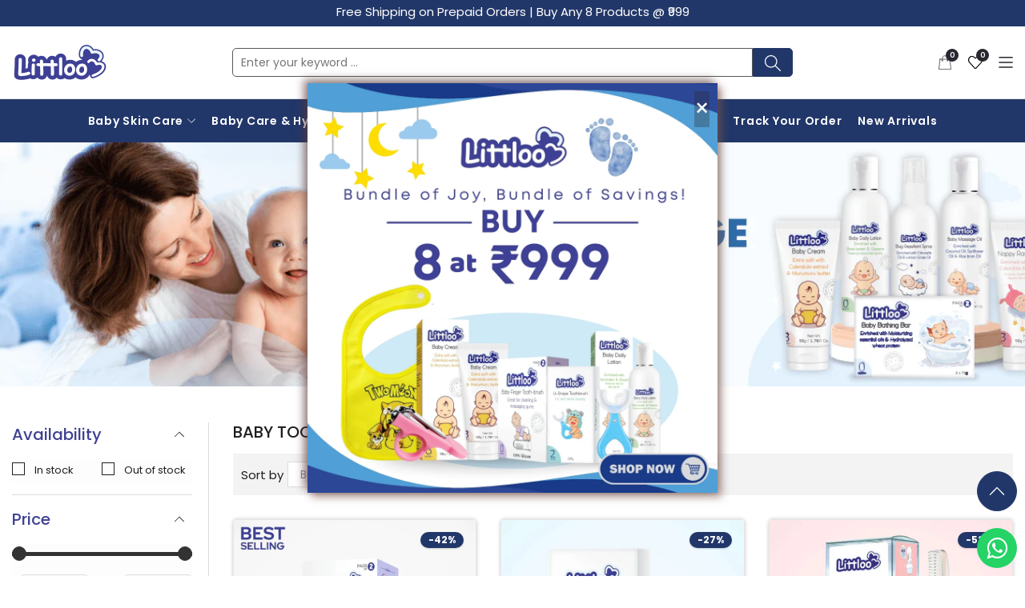

--- FILE ---
content_type: text/html; charset=utf-8
request_url: https://littloo.in/collections/baby-toothbrush
body_size: 46886
content:
<!doctype html>
<html class="no-js" lang="en">
  <head>


<!-- AMPIFY-ME:START -->




<!-- AMPIFY-ME:END --><meta charset="utf-8">
<meta http-equiv="X-UA-Compatible" content="IE=edge">
<meta name="viewport" content="width=device-width, initial-scale=1.0, user-scalable=1.0, minimum-scale=1.0, maximum-scale=5.0">
    <meta name="theme-color" content="">
    
    <link rel="canonical" href="https://littloo.in/collections/baby-toothbrush">
    
    <link rel="preconnect" href="https://cdn.shopify.com" crossorigin><link rel="icon" type="image/png" href="//littloo.in/cdn/shop/files/FEV._16x16_e6c93fff-0ce1-404d-aada-215dacc2d9d8_32x32.png?v=1740391593"><link rel="preconnect" href="https://fonts.shopifycdn.com" crossorigin>

      
 <title> Buy the Best Baby Toothbrush | Gentle and Effective for Your Little One! </title>
        


  
  
    
      
      <meta name="description" content="Buy the best baby toothbrushes to keep your little one&#39;s smile bright and clean. From soft bristles to fun designs, check out our top picks for a happy and healthy mouth.">
  
    

    

    

<meta property="og:site_name" content="Littloo">
<meta property="og:url" content="https://littloo.in/collections/baby-toothbrush">
<meta property="og:title" content="Buy the Best Baby Toothbrush | Gentle and Effective for Your Little One!">
<meta property="og:type" content="website">
<meta property="og:description" content="Buy the best baby toothbrushes to keep your little one&#39;s smile bright and clean. From soft bristles to fun designs, check out our top picks for a happy and healthy mouth."><meta property="og:image" content="http://littloo.in/cdn/shop/files/LITTLOO_LOGO_2.png?v=1740391581">
  <meta property="og:image:secure_url" content="https://littloo.in/cdn/shop/files/LITTLOO_LOGO_2.png?v=1740391581">
  <meta property="og:image:width" content="1200">
  <meta property="og:image:height" content="628"><meta name="twitter:card" content="summary_large_image">
<meta name="twitter:title" content="Buy the Best Baby Toothbrush | Gentle and Effective for Your Little One!">
<meta name="twitter:description" content="Buy the best baby toothbrushes to keep your little one&#39;s smile bright and clean. From soft bristles to fun designs, check out our top picks for a happy and healthy mouth.">

    <script src="//littloo.in/cdn/shop/t/14/assets/jquery.min.js?v=8324501383853434791697012656" defer="defer"></script><script src="//littloo.in/cdn/shop/t/14/assets/swiper.min.js?v=19857067470180794341697012658" defer="defer"></script>
    <script src="//littloo.in/cdn/shop/t/14/assets/pure-dom.js?v=82460092815076398771697012657" defer="defer"></script>
    <script src="//littloo.in/cdn/shop/t/14/assets/vendor.js?v=183839590655765371281709898047" defer="defer"></script>
    <script src="//littloo.in/cdn/shop/t/14/assets/lazysizes.min.js?v=55158696765433174591710503275" defer="defer"></script><script src="//littloo.in/cdn/shop/t/14/assets/sticky-sidebar.min.js?v=123405615214350053311697012658" defer="defer"></script><script src="//littloo.in/cdn/shop/t/14/assets/global.js?v=119591819901882612061697012656" defer="defer"></script>
    <script src="//littloo.in/cdn/shop/t/14/assets/slideshow.js?v=145076813584959252821697012658" defer="defer"></script>  
    <script>window.breadcrumbs = {
          collection: {
            title: "Baby Toothbrush",
            link: "https://littloo.in/collections/baby-toothbrush"
          }
        };
        sessionStorage.setItem("breadcrumb", JSON.stringify(window.breadcrumbs.collection));</script>    
    <script>window.performance && window.performance.mark && window.performance.mark('shopify.content_for_header.start');</script><meta name="google-site-verification" content="3gTD_bGDaYAUr9PFtE6NqriHZc-1p5ywC3c8BYP4eDs">
<meta id="shopify-digital-wallet" name="shopify-digital-wallet" content="/10205528100/digital_wallets/dialog">
<link rel="alternate" type="application/atom+xml" title="Feed" href="/collections/baby-toothbrush.atom" />
<link rel="alternate" type="application/json+oembed" href="https://littloo.in/collections/baby-toothbrush.oembed">
<script async="async" src="/checkouts/internal/preloads.js?locale=en-IN"></script>
<script id="shopify-features" type="application/json">{"accessToken":"8711c9161e7e8fd6ff78b5016932ee8a","betas":["rich-media-storefront-analytics"],"domain":"littloo.in","predictiveSearch":true,"shopId":10205528100,"locale":"en"}</script>
<script>var Shopify = Shopify || {};
Shopify.shop = "littloo.myshopify.com";
Shopify.locale = "en";
Shopify.currency = {"active":"INR","rate":"1.0"};
Shopify.country = "IN";
Shopify.theme = {"name":"Thunder Optimized komal","id":124128886820,"schema_name":"Oars","schema_version":"4.0.1","theme_store_id":null,"role":"main"};
Shopify.theme.handle = "null";
Shopify.theme.style = {"id":null,"handle":null};
Shopify.cdnHost = "littloo.in/cdn";
Shopify.routes = Shopify.routes || {};
Shopify.routes.root = "/";</script>
<script type="module">!function(o){(o.Shopify=o.Shopify||{}).modules=!0}(window);</script>
<script>!function(o){function n(){var o=[];function n(){o.push(Array.prototype.slice.apply(arguments))}return n.q=o,n}var t=o.Shopify=o.Shopify||{};t.loadFeatures=n(),t.autoloadFeatures=n()}(window);</script>
<script id="shop-js-analytics" type="application/json">{"pageType":"collection"}</script>
<script defer="defer" async type="module" src="//littloo.in/cdn/shopifycloud/shop-js/modules/v2/client.init-shop-cart-sync_BdyHc3Nr.en.esm.js"></script>
<script defer="defer" async type="module" src="//littloo.in/cdn/shopifycloud/shop-js/modules/v2/chunk.common_Daul8nwZ.esm.js"></script>
<script type="module">
  await import("//littloo.in/cdn/shopifycloud/shop-js/modules/v2/client.init-shop-cart-sync_BdyHc3Nr.en.esm.js");
await import("//littloo.in/cdn/shopifycloud/shop-js/modules/v2/chunk.common_Daul8nwZ.esm.js");

  window.Shopify.SignInWithShop?.initShopCartSync?.({"fedCMEnabled":true,"windoidEnabled":true});

</script>
<script>(function() {
  var isLoaded = false;
  function asyncLoad() {
    if (isLoaded) return;
    isLoaded = true;
    var urls = ["\/\/cdn.shopify.com\/proxy\/6fba36f76143306dc8a6f6680cf2ca66893631625c3277e586f0afd032cb2b64\/app.ilovebyob.com\/static\/shopify_app\/js\/cart.js?shop=littloo.myshopify.com\u0026sp-cache-control=cHVibGljLCBtYXgtYWdlPTkwMA"];
    for (var i = 0; i < urls.length; i++) {
      var s = document.createElement('script');
      s.type = 'text/javascript';
      s.async = true;
      s.src = urls[i];
      var x = document.getElementsByTagName('script')[0];
      x.parentNode.insertBefore(s, x);
    }
  };
  if(window.attachEvent) {
    window.attachEvent('onload', asyncLoad);
  } else {
    window.addEventListener('load', asyncLoad, false);
  }
})();</script>
<script id="__st">var __st={"a":10205528100,"offset":-18000,"reqid":"90d00033-5283-4e2d-b96e-d3ded6ff8d82-1768984813","pageurl":"littloo.in\/collections\/baby-toothbrush","u":"d03bf684b457","p":"collection","rtyp":"collection","rid":273866522660};</script>
<script>window.ShopifyPaypalV4VisibilityTracking = true;</script>
<script id="captcha-bootstrap">!function(){'use strict';const t='contact',e='account',n='new_comment',o=[[t,t],['blogs',n],['comments',n],[t,'customer']],c=[[e,'customer_login'],[e,'guest_login'],[e,'recover_customer_password'],[e,'create_customer']],r=t=>t.map((([t,e])=>`form[action*='/${t}']:not([data-nocaptcha='true']) input[name='form_type'][value='${e}']`)).join(','),a=t=>()=>t?[...document.querySelectorAll(t)].map((t=>t.form)):[];function s(){const t=[...o],e=r(t);return a(e)}const i='password',u='form_key',d=['recaptcha-v3-token','g-recaptcha-response','h-captcha-response',i],f=()=>{try{return window.sessionStorage}catch{return}},m='__shopify_v',_=t=>t.elements[u];function p(t,e,n=!1){try{const o=window.sessionStorage,c=JSON.parse(o.getItem(e)),{data:r}=function(t){const{data:e,action:n}=t;return t[m]||n?{data:e,action:n}:{data:t,action:n}}(c);for(const[e,n]of Object.entries(r))t.elements[e]&&(t.elements[e].value=n);n&&o.removeItem(e)}catch(o){console.error('form repopulation failed',{error:o})}}const l='form_type',E='cptcha';function T(t){t.dataset[E]=!0}const w=window,h=w.document,L='Shopify',v='ce_forms',y='captcha';let A=!1;((t,e)=>{const n=(g='f06e6c50-85a8-45c8-87d0-21a2b65856fe',I='https://cdn.shopify.com/shopifycloud/storefront-forms-hcaptcha/ce_storefront_forms_captcha_hcaptcha.v1.5.2.iife.js',D={infoText:'Protected by hCaptcha',privacyText:'Privacy',termsText:'Terms'},(t,e,n)=>{const o=w[L][v],c=o.bindForm;if(c)return c(t,g,e,D).then(n);var r;o.q.push([[t,g,e,D],n]),r=I,A||(h.body.append(Object.assign(h.createElement('script'),{id:'captcha-provider',async:!0,src:r})),A=!0)});var g,I,D;w[L]=w[L]||{},w[L][v]=w[L][v]||{},w[L][v].q=[],w[L][y]=w[L][y]||{},w[L][y].protect=function(t,e){n(t,void 0,e),T(t)},Object.freeze(w[L][y]),function(t,e,n,w,h,L){const[v,y,A,g]=function(t,e,n){const i=e?o:[],u=t?c:[],d=[...i,...u],f=r(d),m=r(i),_=r(d.filter((([t,e])=>n.includes(e))));return[a(f),a(m),a(_),s()]}(w,h,L),I=t=>{const e=t.target;return e instanceof HTMLFormElement?e:e&&e.form},D=t=>v().includes(t);t.addEventListener('submit',(t=>{const e=I(t);if(!e)return;const n=D(e)&&!e.dataset.hcaptchaBound&&!e.dataset.recaptchaBound,o=_(e),c=g().includes(e)&&(!o||!o.value);(n||c)&&t.preventDefault(),c&&!n&&(function(t){try{if(!f())return;!function(t){const e=f();if(!e)return;const n=_(t);if(!n)return;const o=n.value;o&&e.removeItem(o)}(t);const e=Array.from(Array(32),(()=>Math.random().toString(36)[2])).join('');!function(t,e){_(t)||t.append(Object.assign(document.createElement('input'),{type:'hidden',name:u})),t.elements[u].value=e}(t,e),function(t,e){const n=f();if(!n)return;const o=[...t.querySelectorAll(`input[type='${i}']`)].map((({name:t})=>t)),c=[...d,...o],r={};for(const[a,s]of new FormData(t).entries())c.includes(a)||(r[a]=s);n.setItem(e,JSON.stringify({[m]:1,action:t.action,data:r}))}(t,e)}catch(e){console.error('failed to persist form',e)}}(e),e.submit())}));const S=(t,e)=>{t&&!t.dataset[E]&&(n(t,e.some((e=>e===t))),T(t))};for(const o of['focusin','change'])t.addEventListener(o,(t=>{const e=I(t);D(e)&&S(e,y())}));const B=e.get('form_key'),M=e.get(l),P=B&&M;t.addEventListener('DOMContentLoaded',(()=>{const t=y();if(P)for(const e of t)e.elements[l].value===M&&p(e,B);[...new Set([...A(),...v().filter((t=>'true'===t.dataset.shopifyCaptcha))])].forEach((e=>S(e,t)))}))}(h,new URLSearchParams(w.location.search),n,t,e,['guest_login'])})(!0,!0)}();</script>
<script integrity="sha256-4kQ18oKyAcykRKYeNunJcIwy7WH5gtpwJnB7kiuLZ1E=" data-source-attribution="shopify.loadfeatures" defer="defer" src="//littloo.in/cdn/shopifycloud/storefront/assets/storefront/load_feature-a0a9edcb.js" crossorigin="anonymous"></script>
<script data-source-attribution="shopify.dynamic_checkout.dynamic.init">var Shopify=Shopify||{};Shopify.PaymentButton=Shopify.PaymentButton||{isStorefrontPortableWallets:!0,init:function(){window.Shopify.PaymentButton.init=function(){};var t=document.createElement("script");t.src="https://littloo.in/cdn/shopifycloud/portable-wallets/latest/portable-wallets.en.js",t.type="module",document.head.appendChild(t)}};
</script>
<script data-source-attribution="shopify.dynamic_checkout.buyer_consent">
  function portableWalletsHideBuyerConsent(e){var t=document.getElementById("shopify-buyer-consent"),n=document.getElementById("shopify-subscription-policy-button");t&&n&&(t.classList.add("hidden"),t.setAttribute("aria-hidden","true"),n.removeEventListener("click",e))}function portableWalletsShowBuyerConsent(e){var t=document.getElementById("shopify-buyer-consent"),n=document.getElementById("shopify-subscription-policy-button");t&&n&&(t.classList.remove("hidden"),t.removeAttribute("aria-hidden"),n.addEventListener("click",e))}window.Shopify?.PaymentButton&&(window.Shopify.PaymentButton.hideBuyerConsent=portableWalletsHideBuyerConsent,window.Shopify.PaymentButton.showBuyerConsent=portableWalletsShowBuyerConsent);
</script>
<script data-source-attribution="shopify.dynamic_checkout.cart.bootstrap">document.addEventListener("DOMContentLoaded",(function(){function t(){return document.querySelector("shopify-accelerated-checkout-cart, shopify-accelerated-checkout")}if(t())Shopify.PaymentButton.init();else{new MutationObserver((function(e,n){t()&&(Shopify.PaymentButton.init(),n.disconnect())})).observe(document.body,{childList:!0,subtree:!0})}}));
</script>

<script>window.performance && window.performance.mark && window.performance.mark('shopify.content_for_header.end');</script>    
    
      <link rel="preconnect" href="https://fonts.googleapis.com">
<link rel="preconnect" href="https://fonts.gstatic.com" crossorigin>



<link rel="preload" href="https://fonts.googleapis.com/css2?family=Poppins:ital,wght@0,100;0,200;0,300;0,400;0,500;0,600;0,700;0,800;0,900;1,100;1,200;1,300;1,400;1,500;1,600;1,700;1,800;1,900&display=swap" as="style" onload="this.onload=null;this.rel='stylesheet'">




<link href="//littloo.in/cdn/shop/t/14/assets/streamster-font.css?v=68702042527430792671697012704" rel="stylesheet">
        
    <style data-shopify>
  :root {--font_body: 'Poppins', sans-serif;
	--font_heading: 'Poppins', sans-serif;
	--font_subheading: 'streamster', sans-serif;;--color_body: #8b8b99;
	--color_primary: #223769;	
	--color_heading: #1e1e1e;	
	--color_line: #dcdcdc;	
	--color_content_bg: #ffffff;
	--collection_toolbar_bg: #f3f3f4;--color_dropdown_text: #595959;
	--color_dropdown_text_hover: #223769;
	--color_dropdown_heading: #1E1E1E;
	--color_dropdown_border: #E6E6E6;
	--color_dropdown_bg: #fff;
	--color_dropdown_price: #223769;
	--color_boxshadow: #e6e6e6;--color_header_text: #27272f;
	--color_header_text_hover: #223769;
	--color_header_border: #E6E6E6;	
	--color_header_bg: #ffffff;		
	--color_header_boxshadow: #E6E6E6;
	--color_topheader_text: #060606;	
	--color_topheader_border: #e7e7e8;	
	--color_topheader_bg: #ffffff;--color_navigation_bg: #ffffff;
	--color_navigation_text: #27272f;	
	--color_navigation_text_hover: #223769;--color_product_title_text : #1e1e1e;	
    --color_product_text : #828282;
    --color_product_hover: #223769;	
    --color_product_line: #e7e7e8;	
	--color_product_bg: #f5f6fb;
	--color_price_text : #223769;
	--color_price_compare_text : #828282;	
	--color_rating_text: #fbce1d;
	--color_price_text_detail: #df1e31;
	--color_price_compare_text_detail: #696969;--color_btn_text: #ffffff;
	--color_btn_border: #223769;
	--color_btn_bg: #223769;--color_btn_text1: #8d8d99;
	--color_btn_border1: #8d8d99;
	--color_btn_bg1: #ffffff;--color_footer_title_text : #1e1e1e;
	--color_footer_text : #828282;	
	--color_footer_text_hover : #223769;	
	--color_footer_border : #dddddd;
	--color_footer_bg : #ffffff;	
	--color_copyright_border : #111721;
	--color_copyright_text : #27272f;			
	--color_copyright_text_hover : #223769;			
	--color_copyright_bg : #f7eee2;
    --color_newsletter_text: #646464;
    --color_newsletter_border: #e6e6e6;
    --color_newsletter_bg: #ffffff;
    --color_btnnewsletter_text: #ffffff;
    --color_btnnewsletter_border: #223769;
    --color_btnnewsletter_bg: #223769;
    --color_scrolltop_text: #ffffff;
    --color_scrolltop_border: #223769;
    --color_scrolltop_bg: #223769;--icon_heading :;

    --duration-short: 100ms;
    --duration-default: 200ms;
    --duration-long: 500ms;

    --bs-gutter-x: 1.5rem;
    --bs-gutter-y: 0;

    --opacity-animated:1;
  }	  
</style>
    
    <link rel="stylesheet" href="//littloo.in/cdn/shop/t/14/assets/swiper-bundle.css?v=173735007180842262091697012658" media="print" onload="this.media='all'">
    <link href="//littloo.in/cdn/shop/t/14/assets/vendor.css?v=157818797730615520451753445461" rel="stylesheet" type="text/css" media="all" />
    <link href="//littloo.in/cdn/shop/t/14/assets/home-section.css?v=165201011214231056631697012656" rel="stylesheet" type="text/css" media="all" />    
	<link href="//littloo.in/cdn/shop/t/14/assets/component-product-grid.css?v=172558417520081801621697012655" rel="stylesheet" type="text/css" media="all" />
    <link href="//littloo.in/cdn/shop/t/14/assets/component-slider.css?v=143765622893929772801697012655" rel="stylesheet" type="text/css" media="all" />
    <link rel="stylesheet" href="//littloo.in/cdn/shop/t/14/assets/component-modal.css?v=42326894289612831581697012655" media="print" onload="this.media='all'"><link href="//littloo.in/cdn/shop/t/14/assets/custom.css?v=111603181540343972631697012704" rel="stylesheet" type="text/css" media="all" />    
    <script>document.documentElement.className = document.documentElement.className.replace('no-js', 'js');</script>
    <!-- Google Tag Manager -->
<script>(function(w,d,s,l,i){w[l]=w[l]||[];w[l].push({'gtm.start':
new Date().getTime(),event:'gtm.js'});var f=d.getElementsByTagName(s)[0],
j=d.createElement(s),dl=l!='dataLayer'?'&l='+l:'';j.async=true;j.src=
'https://www.googletagmanager.com/gtm.js?id='+i+dl;f.parentNode.insertBefore(j,f);
})(window,document,'script','dataLayer','GTM-PK3NFQ7');</script><!-- End Google Tag Manager -->
<!-- Global site tag (gtag.js) - Google Ads: 387797855 --> <script async src="https://www.googletagmanager.com/gtag/js?id=AW-387797855"></script> <script> window.dataLayer = window.dataLayer || []; function gtag(){dataLayer.push(arguments);} gtag('js', new Date()); gtag('config', 'AW-387797855');</script>
<!-- Global site tag (gtag) - Google Ads: 387797855 --> <amp-analytics type="gtag" data-credentials="include"> <script type="application/json"> { "vars": { "gtag_id": "AW-387797855", "config": { "AW-387797855": { "groups": "default" } } }, "triggers": { } } </script> </amp-analytics>   
<!-- Google Tag Manager (noscript) -->
<noscript><iframe src="https://www.googletagmanager.com/ns.html?id=GTM-PK3NFQ7" height="0" width="0" style="display:none;visibility:hidden"></iframe></noscript>
<!-- End Google Tag Manager (noscript) --> 
<script>
  window.dataLayer = window.dataLayer || [];
  function gtag(){dataLayer.push(arguments);}
  gtag('js', new Date());
  gtag('config', 'G-0M3ZFN56T6');
</script>
 <!-- Facebook Pixel Code -->
<script>
!function(f,b,e,v,n,t,s)
{if(f.fbq)return;n=f.fbq=function(){n.callMethod?
n.callMethod.apply(n,arguments):n.queue.push(arguments)};
if(!f._fbq)f._fbq=n;n.push=n;n.loaded=!0;n.version='2.0';
n.queue=[];t=b.createElement(e);t.async=!0;
t.src=v;s=b.getElementsByTagName(e)[0];
s.parentNode.insertBefore(t,s)}(window, document,'script',
'https://connect.facebook.net/en_US/fbevents.js');
fbq('init', '469710224367070');
fbq('track', 'PageView');
</script>
<noscript>
  <img height="1" width="1" style="display:none" src="https://www.facebook.com/tr?id=469710224367070&ev=PageView&noscript=1" alt="image">
</noscript>
<!-- End Facebook Pixel Code -->   
<script src="https://cdn.shopify.com/extensions/1f805629-c1d3-44c5-afa0-f2ef641295ef/booster-page-speed-optimizer-1/assets/speed-embed.js" type="text/javascript" defer="defer"></script>
<link href="https://monorail-edge.shopifysvc.com" rel="dns-prefetch">
<script>(function(){if ("sendBeacon" in navigator && "performance" in window) {try {var session_token_from_headers = performance.getEntriesByType('navigation')[0].serverTiming.find(x => x.name == '_s').description;} catch {var session_token_from_headers = undefined;}var session_cookie_matches = document.cookie.match(/_shopify_s=([^;]*)/);var session_token_from_cookie = session_cookie_matches && session_cookie_matches.length === 2 ? session_cookie_matches[1] : "";var session_token = session_token_from_headers || session_token_from_cookie || "";function handle_abandonment_event(e) {var entries = performance.getEntries().filter(function(entry) {return /monorail-edge.shopifysvc.com/.test(entry.name);});if (!window.abandonment_tracked && entries.length === 0) {window.abandonment_tracked = true;var currentMs = Date.now();var navigation_start = performance.timing.navigationStart;var payload = {shop_id: 10205528100,url: window.location.href,navigation_start,duration: currentMs - navigation_start,session_token,page_type: "collection"};window.navigator.sendBeacon("https://monorail-edge.shopifysvc.com/v1/produce", JSON.stringify({schema_id: "online_store_buyer_site_abandonment/1.1",payload: payload,metadata: {event_created_at_ms: currentMs,event_sent_at_ms: currentMs}}));}}window.addEventListener('pagehide', handle_abandonment_event);}}());</script>
<script id="web-pixels-manager-setup">(function e(e,d,r,n,o){if(void 0===o&&(o={}),!Boolean(null===(a=null===(i=window.Shopify)||void 0===i?void 0:i.analytics)||void 0===a?void 0:a.replayQueue)){var i,a;window.Shopify=window.Shopify||{};var t=window.Shopify;t.analytics=t.analytics||{};var s=t.analytics;s.replayQueue=[],s.publish=function(e,d,r){return s.replayQueue.push([e,d,r]),!0};try{self.performance.mark("wpm:start")}catch(e){}var l=function(){var e={modern:/Edge?\/(1{2}[4-9]|1[2-9]\d|[2-9]\d{2}|\d{4,})\.\d+(\.\d+|)|Firefox\/(1{2}[4-9]|1[2-9]\d|[2-9]\d{2}|\d{4,})\.\d+(\.\d+|)|Chrom(ium|e)\/(9{2}|\d{3,})\.\d+(\.\d+|)|(Maci|X1{2}).+ Version\/(15\.\d+|(1[6-9]|[2-9]\d|\d{3,})\.\d+)([,.]\d+|)( \(\w+\)|)( Mobile\/\w+|) Safari\/|Chrome.+OPR\/(9{2}|\d{3,})\.\d+\.\d+|(CPU[ +]OS|iPhone[ +]OS|CPU[ +]iPhone|CPU IPhone OS|CPU iPad OS)[ +]+(15[._]\d+|(1[6-9]|[2-9]\d|\d{3,})[._]\d+)([._]\d+|)|Android:?[ /-](13[3-9]|1[4-9]\d|[2-9]\d{2}|\d{4,})(\.\d+|)(\.\d+|)|Android.+Firefox\/(13[5-9]|1[4-9]\d|[2-9]\d{2}|\d{4,})\.\d+(\.\d+|)|Android.+Chrom(ium|e)\/(13[3-9]|1[4-9]\d|[2-9]\d{2}|\d{4,})\.\d+(\.\d+|)|SamsungBrowser\/([2-9]\d|\d{3,})\.\d+/,legacy:/Edge?\/(1[6-9]|[2-9]\d|\d{3,})\.\d+(\.\d+|)|Firefox\/(5[4-9]|[6-9]\d|\d{3,})\.\d+(\.\d+|)|Chrom(ium|e)\/(5[1-9]|[6-9]\d|\d{3,})\.\d+(\.\d+|)([\d.]+$|.*Safari\/(?![\d.]+ Edge\/[\d.]+$))|(Maci|X1{2}).+ Version\/(10\.\d+|(1[1-9]|[2-9]\d|\d{3,})\.\d+)([,.]\d+|)( \(\w+\)|)( Mobile\/\w+|) Safari\/|Chrome.+OPR\/(3[89]|[4-9]\d|\d{3,})\.\d+\.\d+|(CPU[ +]OS|iPhone[ +]OS|CPU[ +]iPhone|CPU IPhone OS|CPU iPad OS)[ +]+(10[._]\d+|(1[1-9]|[2-9]\d|\d{3,})[._]\d+)([._]\d+|)|Android:?[ /-](13[3-9]|1[4-9]\d|[2-9]\d{2}|\d{4,})(\.\d+|)(\.\d+|)|Mobile Safari.+OPR\/([89]\d|\d{3,})\.\d+\.\d+|Android.+Firefox\/(13[5-9]|1[4-9]\d|[2-9]\d{2}|\d{4,})\.\d+(\.\d+|)|Android.+Chrom(ium|e)\/(13[3-9]|1[4-9]\d|[2-9]\d{2}|\d{4,})\.\d+(\.\d+|)|Android.+(UC? ?Browser|UCWEB|U3)[ /]?(15\.([5-9]|\d{2,})|(1[6-9]|[2-9]\d|\d{3,})\.\d+)\.\d+|SamsungBrowser\/(5\.\d+|([6-9]|\d{2,})\.\d+)|Android.+MQ{2}Browser\/(14(\.(9|\d{2,})|)|(1[5-9]|[2-9]\d|\d{3,})(\.\d+|))(\.\d+|)|K[Aa][Ii]OS\/(3\.\d+|([4-9]|\d{2,})\.\d+)(\.\d+|)/},d=e.modern,r=e.legacy,n=navigator.userAgent;return n.match(d)?"modern":n.match(r)?"legacy":"unknown"}(),u="modern"===l?"modern":"legacy",c=(null!=n?n:{modern:"",legacy:""})[u],f=function(e){return[e.baseUrl,"/wpm","/b",e.hashVersion,"modern"===e.buildTarget?"m":"l",".js"].join("")}({baseUrl:d,hashVersion:r,buildTarget:u}),m=function(e){var d=e.version,r=e.bundleTarget,n=e.surface,o=e.pageUrl,i=e.monorailEndpoint;return{emit:function(e){var a=e.status,t=e.errorMsg,s=(new Date).getTime(),l=JSON.stringify({metadata:{event_sent_at_ms:s},events:[{schema_id:"web_pixels_manager_load/3.1",payload:{version:d,bundle_target:r,page_url:o,status:a,surface:n,error_msg:t},metadata:{event_created_at_ms:s}}]});if(!i)return console&&console.warn&&console.warn("[Web Pixels Manager] No Monorail endpoint provided, skipping logging."),!1;try{return self.navigator.sendBeacon.bind(self.navigator)(i,l)}catch(e){}var u=new XMLHttpRequest;try{return u.open("POST",i,!0),u.setRequestHeader("Content-Type","text/plain"),u.send(l),!0}catch(e){return console&&console.warn&&console.warn("[Web Pixels Manager] Got an unhandled error while logging to Monorail."),!1}}}}({version:r,bundleTarget:l,surface:e.surface,pageUrl:self.location.href,monorailEndpoint:e.monorailEndpoint});try{o.browserTarget=l,function(e){var d=e.src,r=e.async,n=void 0===r||r,o=e.onload,i=e.onerror,a=e.sri,t=e.scriptDataAttributes,s=void 0===t?{}:t,l=document.createElement("script"),u=document.querySelector("head"),c=document.querySelector("body");if(l.async=n,l.src=d,a&&(l.integrity=a,l.crossOrigin="anonymous"),s)for(var f in s)if(Object.prototype.hasOwnProperty.call(s,f))try{l.dataset[f]=s[f]}catch(e){}if(o&&l.addEventListener("load",o),i&&l.addEventListener("error",i),u)u.appendChild(l);else{if(!c)throw new Error("Did not find a head or body element to append the script");c.appendChild(l)}}({src:f,async:!0,onload:function(){if(!function(){var e,d;return Boolean(null===(d=null===(e=window.Shopify)||void 0===e?void 0:e.analytics)||void 0===d?void 0:d.initialized)}()){var d=window.webPixelsManager.init(e)||void 0;if(d){var r=window.Shopify.analytics;r.replayQueue.forEach((function(e){var r=e[0],n=e[1],o=e[2];d.publishCustomEvent(r,n,o)})),r.replayQueue=[],r.publish=d.publishCustomEvent,r.visitor=d.visitor,r.initialized=!0}}},onerror:function(){return m.emit({status:"failed",errorMsg:"".concat(f," has failed to load")})},sri:function(e){var d=/^sha384-[A-Za-z0-9+/=]+$/;return"string"==typeof e&&d.test(e)}(c)?c:"",scriptDataAttributes:o}),m.emit({status:"loading"})}catch(e){m.emit({status:"failed",errorMsg:(null==e?void 0:e.message)||"Unknown error"})}}})({shopId: 10205528100,storefrontBaseUrl: "https://littloo.in",extensionsBaseUrl: "https://extensions.shopifycdn.com/cdn/shopifycloud/web-pixels-manager",monorailEndpoint: "https://monorail-edge.shopifysvc.com/unstable/produce_batch",surface: "storefront-renderer",enabledBetaFlags: ["2dca8a86"],webPixelsConfigList: [{"id":"309133348","configuration":"{\"config\":\"{\\\"pixel_id\\\":\\\"G-9HCJLZ17Y1\\\",\\\"target_country\\\":\\\"IN\\\",\\\"gtag_events\\\":[{\\\"type\\\":\\\"search\\\",\\\"action_label\\\":[\\\"G-9HCJLZ17Y1\\\",\\\"AW-387797855\\\/gvKUCJT58IYYEN-m9bgB\\\"]},{\\\"type\\\":\\\"begin_checkout\\\",\\\"action_label\\\":[\\\"G-9HCJLZ17Y1\\\",\\\"AW-387797855\\\/xxPXCJH58IYYEN-m9bgB\\\"]},{\\\"type\\\":\\\"view_item\\\",\\\"action_label\\\":[\\\"G-9HCJLZ17Y1\\\",\\\"AW-387797855\\\/apPKCIv58IYYEN-m9bgB\\\",\\\"MC-7B6K5BBNJB\\\"]},{\\\"type\\\":\\\"purchase\\\",\\\"action_label\\\":[\\\"G-9HCJLZ17Y1\\\",\\\"AW-387797855\\\/TbwHCIj58IYYEN-m9bgB\\\",\\\"MC-7B6K5BBNJB\\\"]},{\\\"type\\\":\\\"page_view\\\",\\\"action_label\\\":[\\\"G-9HCJLZ17Y1\\\",\\\"AW-387797855\\\/6uMMCIX58IYYEN-m9bgB\\\",\\\"MC-7B6K5BBNJB\\\"]},{\\\"type\\\":\\\"add_payment_info\\\",\\\"action_label\\\":[\\\"G-9HCJLZ17Y1\\\",\\\"AW-387797855\\\/ozGfCJf58IYYEN-m9bgB\\\"]},{\\\"type\\\":\\\"add_to_cart\\\",\\\"action_label\\\":[\\\"G-9HCJLZ17Y1\\\",\\\"AW-387797855\\\/rDUkCI758IYYEN-m9bgB\\\"]}],\\\"enable_monitoring_mode\\\":false}\"}","eventPayloadVersion":"v1","runtimeContext":"OPEN","scriptVersion":"b2a88bafab3e21179ed38636efcd8a93","type":"APP","apiClientId":1780363,"privacyPurposes":[],"dataSharingAdjustments":{"protectedCustomerApprovalScopes":["read_customer_address","read_customer_email","read_customer_name","read_customer_personal_data","read_customer_phone"]}},{"id":"296058916","configuration":"{\"pixel_id\":\"546125611270284\",\"pixel_type\":\"facebook_pixel\"}","eventPayloadVersion":"v1","runtimeContext":"OPEN","scriptVersion":"ca16bc87fe92b6042fbaa3acc2fbdaa6","type":"APP","apiClientId":2329312,"privacyPurposes":["ANALYTICS","MARKETING","SALE_OF_DATA"],"dataSharingAdjustments":{"protectedCustomerApprovalScopes":["read_customer_address","read_customer_email","read_customer_name","read_customer_personal_data","read_customer_phone"]}},{"id":"shopify-app-pixel","configuration":"{}","eventPayloadVersion":"v1","runtimeContext":"STRICT","scriptVersion":"0450","apiClientId":"shopify-pixel","type":"APP","privacyPurposes":["ANALYTICS","MARKETING"]},{"id":"shopify-custom-pixel","eventPayloadVersion":"v1","runtimeContext":"LAX","scriptVersion":"0450","apiClientId":"shopify-pixel","type":"CUSTOM","privacyPurposes":["ANALYTICS","MARKETING"]}],isMerchantRequest: false,initData: {"shop":{"name":"Littloo","paymentSettings":{"currencyCode":"INR"},"myshopifyDomain":"littloo.myshopify.com","countryCode":"IN","storefrontUrl":"https:\/\/littloo.in"},"customer":null,"cart":null,"checkout":null,"productVariants":[],"purchasingCompany":null},},"https://littloo.in/cdn","fcfee988w5aeb613cpc8e4bc33m6693e112",{"modern":"","legacy":""},{"shopId":"10205528100","storefrontBaseUrl":"https:\/\/littloo.in","extensionBaseUrl":"https:\/\/extensions.shopifycdn.com\/cdn\/shopifycloud\/web-pixels-manager","surface":"storefront-renderer","enabledBetaFlags":"[\"2dca8a86\"]","isMerchantRequest":"false","hashVersion":"fcfee988w5aeb613cpc8e4bc33m6693e112","publish":"custom","events":"[[\"page_viewed\",{}],[\"collection_viewed\",{\"collection\":{\"id\":\"273866522660\",\"title\":\"Baby Toothbrush\",\"productVariants\":[{\"price\":{\"amount\":216.0,\"currencyCode\":\"INR\"},\"product\":{\"title\":\"Baby Silicone Finger ToothBrush - 2 Packs\",\"vendor\":\"Littloo\",\"id\":\"5052027732004\",\"untranslatedTitle\":\"Baby Silicone Finger ToothBrush - 2 Packs\",\"url\":\"\/products\/silicone-baby-finger-toothbrush\",\"type\":\"Baby Care Products,Baby Toothbrush\"},\"id\":\"32615594459172\",\"image\":{\"src\":\"\/\/littloo.in\/cdn\/shop\/products\/brush_d5435c8f-a556-4bd1-9ced-99ac287baec8.jpg?v=1740391578\"},\"sku\":\"Finger_Toothbrush_P2\",\"title\":\"Default Title\",\"untranslatedTitle\":\"Default Title\"},{\"price\":{\"amount\":218.0,\"currencyCode\":\"INR\"},\"product\":{\"title\":\"U Shaped Toothbrush\",\"vendor\":\"Littloo\",\"id\":\"6974944706596\",\"untranslatedTitle\":\"U Shaped Toothbrush\",\"url\":\"\/products\/u-shaped-toothbrush\",\"type\":\"Baby Care Products,Baby Toothbrush\"},\"id\":\"40086827827236\",\"image\":{\"src\":\"\/\/littloo.in\/cdn\/shop\/files\/LittlooBabyUShapeToothbrush.jpg?v=1740391630\"},\"sku\":\"U-Shape_Silicon-multicolor\",\"title\":\"Default Title\",\"untranslatedTitle\":\"Default Title\"},{\"price\":{\"amount\":255.0,\"currencyCode\":\"INR\"},\"product\":{\"title\":\"Silicone Toothbrush with Anti-Choking (Multicolour)\",\"vendor\":\"Littloo\",\"id\":\"7143982104612\",\"untranslatedTitle\":\"Silicone Toothbrush with Anti-Choking (Multicolour)\",\"url\":\"\/products\/silicone-toothbrush-with-anti-choking\",\"type\":\"Baby Care Products,Baby Toothbrush\"},\"id\":\"40439743184932\",\"image\":{\"src\":\"\/\/littloo.in\/cdn\/shop\/files\/LittlooBabyToothbrush.jpg?v=1740391630\"},\"sku\":\"Silicone_Toothbrush_Anti-Choking\",\"title\":\"Default Title\",\"untranslatedTitle\":\"Default Title\"},{\"price\":{\"amount\":196.0,\"currencyCode\":\"INR\"},\"product\":{\"title\":\"Littloo Baby Finger Toothbrush\",\"vendor\":\"Littloo\",\"id\":\"7007566430244\",\"untranslatedTitle\":\"Littloo Baby Finger Toothbrush\",\"url\":\"\/products\/toothbrush-for-baby\",\"type\":\"Baby Care Products,Baby Toothbrush\"},\"id\":\"42067055706148\",\"image\":{\"src\":\"\/\/littloo.in\/cdn\/shop\/products\/LittlooToothbrushPacof1.jpg?v=1740391546\"},\"sku\":\"baby_finger _toothbrush-1\",\"title\":\"Pack of 1\",\"untranslatedTitle\":\"Pack of 1\"},{\"price\":{\"amount\":205.0,\"currencyCode\":\"INR\"},\"product\":{\"title\":\"LITTLOO U-shaped Kids Toothbrush - Pack of 1(Pink)\",\"vendor\":\"Littloo\",\"id\":\"7390013390884\",\"untranslatedTitle\":\"LITTLOO U-shaped Kids Toothbrush - Pack of 1(Pink)\",\"url\":\"\/products\/littloo-u-shaped-kids-toothbrush\",\"type\":\"\"},\"id\":\"40955398914084\",\"image\":{\"src\":\"\/\/littloo.in\/cdn\/shop\/files\/littloo-u-toothbrush_2.jpg?v=1706006874\"},\"sku\":\"U-Shape_Silicon-pink1\",\"title\":\"Default Title\",\"untranslatedTitle\":\"Default Title\"},{\"price\":{\"amount\":306.0,\"currencyCode\":\"INR\"},\"product\":{\"title\":\"Littloo Silicone Anti-Choking Toothbrush - pack of 1\",\"vendor\":\"Littloo\",\"id\":\"7390135681060\",\"untranslatedTitle\":\"Littloo Silicone Anti-Choking Toothbrush - pack of 1\",\"url\":\"\/products\/littloo-silicone-anti-choking-toothbrush-pack-of-1\",\"type\":\"\"},\"id\":\"40955853111332\",\"image\":{\"src\":\"\/\/littloo.in\/cdn\/shop\/files\/LittlooBabyToothbrush_706d5994-915e-4ef2-9cae-8605d50f56e9.jpg?v=1706010579\"},\"sku\":\"Silicone_Toothbrush\",\"title\":\"Default Title\",\"untranslatedTitle\":\"Default Title\"},{\"price\":{\"amount\":341.0,\"currencyCode\":\"INR\"},\"product\":{\"title\":\"Littloo Penguin Manual Toothbrush for Baby \u0026 Kids\",\"vendor\":\"Littloo\",\"id\":\"7357769646116\",\"untranslatedTitle\":\"Littloo Penguin Manual Toothbrush for Baby \u0026 Kids\",\"url\":\"\/products\/littloo-penguin-manual-toothbrush-for-baby-kids\",\"type\":\"Baby Care Products,Baby Toothbrush\"},\"id\":\"40853054521380\",\"image\":{\"src\":\"\/\/littloo.in\/cdn\/shop\/files\/1_ecb871e4-fc14-4452-b9b6-387705b0ed49.jpg?v=1700475429\"},\"sku\":\"Penguin_Toothbrush\",\"title\":\"Default Title\",\"untranslatedTitle\":\"Default Title\"}]}}]]"});</script><script>
  window.ShopifyAnalytics = window.ShopifyAnalytics || {};
  window.ShopifyAnalytics.meta = window.ShopifyAnalytics.meta || {};
  window.ShopifyAnalytics.meta.currency = 'INR';
  var meta = {"products":[{"id":5052027732004,"gid":"gid:\/\/shopify\/Product\/5052027732004","vendor":"Littloo","type":"Baby Care Products,Baby Toothbrush","handle":"silicone-baby-finger-toothbrush","variants":[{"id":32615594459172,"price":21600,"name":"Baby Silicone Finger ToothBrush - 2 Packs","public_title":null,"sku":"Finger_Toothbrush_P2"}],"remote":false},{"id":6974944706596,"gid":"gid:\/\/shopify\/Product\/6974944706596","vendor":"Littloo","type":"Baby Care Products,Baby Toothbrush","handle":"u-shaped-toothbrush","variants":[{"id":40086827827236,"price":21800,"name":"U Shaped Toothbrush","public_title":null,"sku":"U-Shape_Silicon-multicolor"}],"remote":false},{"id":7143982104612,"gid":"gid:\/\/shopify\/Product\/7143982104612","vendor":"Littloo","type":"Baby Care Products,Baby Toothbrush","handle":"silicone-toothbrush-with-anti-choking","variants":[{"id":40439743184932,"price":25500,"name":"Silicone Toothbrush with Anti-Choking (Multicolour)","public_title":null,"sku":"Silicone_Toothbrush_Anti-Choking"}],"remote":false},{"id":7007566430244,"gid":"gid:\/\/shopify\/Product\/7007566430244","vendor":"Littloo","type":"Baby Care Products,Baby Toothbrush","handle":"toothbrush-for-baby","variants":[{"id":42067055706148,"price":19600,"name":"Littloo Baby Finger Toothbrush - Pack of 1","public_title":"Pack of 1","sku":"baby_finger _toothbrush-1"},{"id":42067055738916,"price":17900,"name":"Littloo Baby Finger Toothbrush - Pack of 2","public_title":"Pack of 2","sku":"baby_finger _toothbrush-2"}],"remote":false},{"id":7390013390884,"gid":"gid:\/\/shopify\/Product\/7390013390884","vendor":"Littloo","type":"","handle":"littloo-u-shaped-kids-toothbrush","variants":[{"id":40955398914084,"price":20500,"name":"LITTLOO U-shaped Kids Toothbrush - Pack of 1(Pink)","public_title":null,"sku":"U-Shape_Silicon-pink1"}],"remote":false},{"id":7390135681060,"gid":"gid:\/\/shopify\/Product\/7390135681060","vendor":"Littloo","type":"","handle":"littloo-silicone-anti-choking-toothbrush-pack-of-1","variants":[{"id":40955853111332,"price":30600,"name":"Littloo Silicone Anti-Choking Toothbrush - pack of 1","public_title":null,"sku":"Silicone_Toothbrush"}],"remote":false},{"id":7357769646116,"gid":"gid:\/\/shopify\/Product\/7357769646116","vendor":"Littloo","type":"Baby Care Products,Baby Toothbrush","handle":"littloo-penguin-manual-toothbrush-for-baby-kids","variants":[{"id":40853054521380,"price":34100,"name":"Littloo Penguin Manual Toothbrush for Baby \u0026 Kids","public_title":null,"sku":"Penguin_Toothbrush"}],"remote":false}],"page":{"pageType":"collection","resourceType":"collection","resourceId":273866522660,"requestId":"90d00033-5283-4e2d-b96e-d3ded6ff8d82-1768984813"}};
  for (var attr in meta) {
    window.ShopifyAnalytics.meta[attr] = meta[attr];
  }
</script>
<script class="analytics">
  (function () {
    var customDocumentWrite = function(content) {
      var jquery = null;

      if (window.jQuery) {
        jquery = window.jQuery;
      } else if (window.Checkout && window.Checkout.$) {
        jquery = window.Checkout.$;
      }

      if (jquery) {
        jquery('body').append(content);
      }
    };

    var hasLoggedConversion = function(token) {
      if (token) {
        return document.cookie.indexOf('loggedConversion=' + token) !== -1;
      }
      return false;
    }

    var setCookieIfConversion = function(token) {
      if (token) {
        var twoMonthsFromNow = new Date(Date.now());
        twoMonthsFromNow.setMonth(twoMonthsFromNow.getMonth() + 2);

        document.cookie = 'loggedConversion=' + token + '; expires=' + twoMonthsFromNow;
      }
    }

    var trekkie = window.ShopifyAnalytics.lib = window.trekkie = window.trekkie || [];
    if (trekkie.integrations) {
      return;
    }
    trekkie.methods = [
      'identify',
      'page',
      'ready',
      'track',
      'trackForm',
      'trackLink'
    ];
    trekkie.factory = function(method) {
      return function() {
        var args = Array.prototype.slice.call(arguments);
        args.unshift(method);
        trekkie.push(args);
        return trekkie;
      };
    };
    for (var i = 0; i < trekkie.methods.length; i++) {
      var key = trekkie.methods[i];
      trekkie[key] = trekkie.factory(key);
    }
    trekkie.load = function(config) {
      trekkie.config = config || {};
      trekkie.config.initialDocumentCookie = document.cookie;
      var first = document.getElementsByTagName('script')[0];
      var script = document.createElement('script');
      script.type = 'text/javascript';
      script.onerror = function(e) {
        var scriptFallback = document.createElement('script');
        scriptFallback.type = 'text/javascript';
        scriptFallback.onerror = function(error) {
                var Monorail = {
      produce: function produce(monorailDomain, schemaId, payload) {
        var currentMs = new Date().getTime();
        var event = {
          schema_id: schemaId,
          payload: payload,
          metadata: {
            event_created_at_ms: currentMs,
            event_sent_at_ms: currentMs
          }
        };
        return Monorail.sendRequest("https://" + monorailDomain + "/v1/produce", JSON.stringify(event));
      },
      sendRequest: function sendRequest(endpointUrl, payload) {
        // Try the sendBeacon API
        if (window && window.navigator && typeof window.navigator.sendBeacon === 'function' && typeof window.Blob === 'function' && !Monorail.isIos12()) {
          var blobData = new window.Blob([payload], {
            type: 'text/plain'
          });

          if (window.navigator.sendBeacon(endpointUrl, blobData)) {
            return true;
          } // sendBeacon was not successful

        } // XHR beacon

        var xhr = new XMLHttpRequest();

        try {
          xhr.open('POST', endpointUrl);
          xhr.setRequestHeader('Content-Type', 'text/plain');
          xhr.send(payload);
        } catch (e) {
          console.log(e);
        }

        return false;
      },
      isIos12: function isIos12() {
        return window.navigator.userAgent.lastIndexOf('iPhone; CPU iPhone OS 12_') !== -1 || window.navigator.userAgent.lastIndexOf('iPad; CPU OS 12_') !== -1;
      }
    };
    Monorail.produce('monorail-edge.shopifysvc.com',
      'trekkie_storefront_load_errors/1.1',
      {shop_id: 10205528100,
      theme_id: 124128886820,
      app_name: "storefront",
      context_url: window.location.href,
      source_url: "//littloo.in/cdn/s/trekkie.storefront.cd680fe47e6c39ca5d5df5f0a32d569bc48c0f27.min.js"});

        };
        scriptFallback.async = true;
        scriptFallback.src = '//littloo.in/cdn/s/trekkie.storefront.cd680fe47e6c39ca5d5df5f0a32d569bc48c0f27.min.js';
        first.parentNode.insertBefore(scriptFallback, first);
      };
      script.async = true;
      script.src = '//littloo.in/cdn/s/trekkie.storefront.cd680fe47e6c39ca5d5df5f0a32d569bc48c0f27.min.js';
      first.parentNode.insertBefore(script, first);
    };
    trekkie.load(
      {"Trekkie":{"appName":"storefront","development":false,"defaultAttributes":{"shopId":10205528100,"isMerchantRequest":null,"themeId":124128886820,"themeCityHash":"210908354989567026","contentLanguage":"en","currency":"INR","eventMetadataId":"5b03b3f6-781d-4909-a94b-1911ad27970f"},"isServerSideCookieWritingEnabled":true,"monorailRegion":"shop_domain","enabledBetaFlags":["65f19447"]},"Session Attribution":{},"S2S":{"facebookCapiEnabled":true,"source":"trekkie-storefront-renderer","apiClientId":580111}}
    );

    var loaded = false;
    trekkie.ready(function() {
      if (loaded) return;
      loaded = true;

      window.ShopifyAnalytics.lib = window.trekkie;

      var originalDocumentWrite = document.write;
      document.write = customDocumentWrite;
      try { window.ShopifyAnalytics.merchantGoogleAnalytics.call(this); } catch(error) {};
      document.write = originalDocumentWrite;

      window.ShopifyAnalytics.lib.page(null,{"pageType":"collection","resourceType":"collection","resourceId":273866522660,"requestId":"90d00033-5283-4e2d-b96e-d3ded6ff8d82-1768984813","shopifyEmitted":true});

      var match = window.location.pathname.match(/checkouts\/(.+)\/(thank_you|post_purchase)/)
      var token = match? match[1]: undefined;
      if (!hasLoggedConversion(token)) {
        setCookieIfConversion(token);
        window.ShopifyAnalytics.lib.track("Viewed Product Category",{"currency":"INR","category":"Collection: baby-toothbrush","collectionName":"baby-toothbrush","collectionId":273866522660,"nonInteraction":true},undefined,undefined,{"shopifyEmitted":true});
      }
    });


        var eventsListenerScript = document.createElement('script');
        eventsListenerScript.async = true;
        eventsListenerScript.src = "//littloo.in/cdn/shopifycloud/storefront/assets/shop_events_listener-3da45d37.js";
        document.getElementsByTagName('head')[0].appendChild(eventsListenerScript);

})();</script>
  <script>
  if (!window.ga || (window.ga && typeof window.ga !== 'function')) {
    window.ga = function ga() {
      (window.ga.q = window.ga.q || []).push(arguments);
      if (window.Shopify && window.Shopify.analytics && typeof window.Shopify.analytics.publish === 'function') {
        window.Shopify.analytics.publish("ga_stub_called", {}, {sendTo: "google_osp_migration"});
      }
      console.error("Shopify's Google Analytics stub called with:", Array.from(arguments), "\nSee https://help.shopify.com/manual/promoting-marketing/pixels/pixel-migration#google for more information.");
    };
    if (window.Shopify && window.Shopify.analytics && typeof window.Shopify.analytics.publish === 'function') {
      window.Shopify.analytics.publish("ga_stub_initialized", {}, {sendTo: "google_osp_migration"});
    }
  }
</script>
<script
  defer
  src="https://littloo.in/cdn/shopifycloud/perf-kit/shopify-perf-kit-3.0.4.min.js"
  data-application="storefront-renderer"
  data-shop-id="10205528100"
  data-render-region="gcp-us-central1"
  data-page-type="collection"
  data-theme-instance-id="124128886820"
  data-theme-name="Oars"
  data-theme-version="4.0.1"
  data-monorail-region="shop_domain"
  data-resource-timing-sampling-rate="10"
  data-shs="true"
  data-shs-beacon="true"
  data-shs-export-with-fetch="true"
  data-shs-logs-sample-rate="1"
  data-shs-beacon-endpoint="https://littloo.in/api/collect"
></script>
</head><body class="template-collection oars-1-4.0.1 layout-box" data-animation-loader="false"><header class="layout-header">   
      <div id="shopify-section-theme-header" class="shopify-section"><link href="//littloo.in/cdn/shop/t/14/assets/section-header.css?v=161324316681886682831697012704" rel="stylesheet" type="text/css" media="all" />
<link href="//littloo.in/cdn/shop/t/14/assets/component-article.css?v=6554066390046497091697012654" rel="stylesheet" type="text/css" media="all" />
<link href="//littloo.in/cdn/shop/t/14/assets/component-list-menu.css?v=66190385837791081101697012655" rel="stylesheet" type="text/css" media="all" />
<link href="//littloo.in/cdn/shop/t/14/assets/component-search.css?v=113465215771251624391697012655" rel="stylesheet" type="text/css" media="all" />
<link href="//littloo.in/cdn/shop/t/14/assets/component-menu-drawer.css?v=60494480187294541001697012655" rel="stylesheet" type="text/css" media="all" />
<link rel="stylesheet" href="//littloo.in/cdn/shop/t/14/assets/component-cart-notification.css?v=16828033441140709511697012655" media="print" onload="this.media='all'">
<link rel="stylesheet" href="//littloo.in/cdn/shop/t/14/assets/component-cart.css?v=17752349236333700351697012655" media="print" onload="this.media='all'">

<script src="//littloo.in/cdn/shop/t/14/assets/localization-form.js?v=101113512391750717491697012656" defer="defer"></script>
<script src="//littloo.in/cdn/shop/t/14/assets/details-modal.js?v=127312385555077660191697012656" defer="defer"></script>
<script src="//littloo.in/cdn/shop/t/14/assets/search-form.js?v=35176017428924328041697012657" defer="defer"></script>
<script src="//littloo.in/cdn/shop/t/14/assets/details-disclosure.js?v=69845810611422513471697012656" defer="defer"></script>
<script src="//littloo.in/cdn/shop/t/14/assets/cart-notification.js?v=139000037037737350121697012654" defer="defer"></script>
<script src="//littloo.in/cdn/shop/t/14/assets/cart-dropdown.js?v=121188277019917565071697012654" defer="defer"></script>

<div class="main-header header-wrapper--border-bottom" >
 <div class="top-header" style="background: #223769;color: #fff;">
 <div class="container">
      <div class="row">
    <div class="cod">
      <p style="text-align: center;"> <span> Free Shipping on Prepaid Orders</span> | <a href="https://littloo.in/products/buy-any-8-product-for-rs999" tabindex="0" style="color:white">Buy Any 8 Products @ ₹999</a> </p>        
  </div>
   </div>
  </div>
</div>
  <div class="container">
    <div class="main-header-content">
      
      <div class="mobile-header__left d-block d-lg-none" style="width:100%;height:100%;"><header-drawer data-breakpoint="tablet">
            <details class="menu-drawer-container">
              <summary class="header__icon header__icon--menu header__icon--summary link link--text focus-inset" aria-label="Menu">
                <svg class="svg-icon icon-menu"><use xlink:href="#menu" /></svg>
              </summary>
              <div id="menu-drawer" class="menu-drawer motion-reduce" tabindex="-1">
                <div class="menu-drawer__inner-container">
                  <div class="header-drawer__title">
                    <h3 class="drawer--title">Menu</h3>
                    <button type="button" class="menu-drawer__close drawer__close-button link link--text focus-inset" aria-label="Close">
                      <svg class="svg-icon icon-close" aria-hidden="true" focusable="false" role="presentation"><use xlink:href="#close" /></svg>
                    </button>
                  </div>
                  <div class="menu-drawer__navigation-container">
                    <div class="component-scrollbar"><nav class="menu-drawer__navigation">
  <toggle-component data-accordion-parent="false" class="">
    <ul class="menu-drawer__menu list-menu" role="list">
<li class="header__menu-root menu__dropdown mobile-menu-toggle toggle__area" data-toggle="1">
        <a href="/collections/baby-skin-care" class="header__menu-item list-menu__item toggle__title ">
          Baby Skin Care     
          <svg class="svg-icon"><use xlink:href="#arrow-down" /></svg>
        </a>
        <ul class="header__submenu list-menu list-menu--disclosure toggle__content" role="list" tabindex="-1"><li class="header__menu-root  " >
    <a href="/products/best-nappy-rash-cream" class="header__menu-item list-menu__item ">
      Nappy Rash Cream
      
    </a>
    
  </li><li class="header__menu-root  " >
    <a href="/products/littloo-baby-cream" class="header__menu-item list-menu__item ">
      Baby Cream
      
    </a>
    
  </li><li class="header__menu-root  " >
    <a href="/products/best-massage-oil-for-baby" class="header__menu-item list-menu__item ">
      Baby Massage Oil
      
    </a>
    
  </li><li class="header__menu-root  " >
    <a href="/products/baby-daily-lotion" class="header__menu-item list-menu__item ">
      Baby Lotion
      
    </a>
    
  </li><li class="header__menu-root  " >
    <a href="/products/baby-skin-care-bathing-bar" class="header__menu-item list-menu__item ">
      Baby Soap
      
    </a>
    
  </li><li class="header__menu-root  " >
    <a href="/products/mosquito-repellent-spray-for-babies" class="header__menu-item list-menu__item ">
      Baby Mosquito Repellent Spray
      
    </a>
    
  </li></ul>
      </li>
<li class="header__menu-root menu__dropdown mobile-menu-toggle toggle__area" data-toggle="1">
        <a href="/collections/baby-care-hygiene" class="header__menu-item list-menu__item toggle__title header__menu-active">
          Baby Care &amp; Hygiene     
          <svg class="svg-icon"><use xlink:href="#arrow-down" /></svg>
        </a>
        <ul class="header__submenu list-menu list-menu--disclosure toggle__content" role="list" tabindex="-1"><li class="header__menu-root  " >
    <a href="/products/littloos-best-baby-shampoo-tear-free-100ml" class="header__menu-item list-menu__item ">
      Baby Shampoo
      
    </a>
    
  </li><li class="header__menu-root header__menu-active " >
    <a href="/collections/baby-toothbrush" class="header__menu-item list-menu__item " aria-current="page">
      Baby Toothbrush
      
    </a>
    
  </li><li class="header__menu-root  " >
    <a href="/products/littloo-baby-care-dry-sheet" class="header__menu-item list-menu__item ">
      Baby Dry Sheet 
      
    </a>
    
  </li><li class="header__menu-root  " >
    <a href="/products/baby-grooming-kit" class="header__menu-item list-menu__item ">
      Grooming Kit
      
    </a>
    
  </li><li class="header__menu-root  " >
    <a href="/collections/baby-playing-mats" class="header__menu-item list-menu__item ">
      Baby Playing Mats
      
    </a>
    
  </li><li class="header__menu-root  " >
    <a href="/products/baby-knee-elbow-pads" class="header__menu-item list-menu__item ">
      Baby Knee Pads
      
    </a>
    
  </li></ul>
      </li>
<li class="header__menu-root menu__dropdown mobile-menu-toggle toggle__area" data-toggle="1">
        <a href="/collections/baby-feeding-essentials" class="header__menu-item list-menu__item toggle__title ">
          Feeding Essentials     
          <svg class="svg-icon"><use xlink:href="#arrow-down" /></svg>
        </a>
        <ul class="header__submenu list-menu list-menu--disclosure toggle__content" role="list" tabindex="-1"><li class="header__menu-root  " >
    <a href="/collections/spoon-feeder" class="header__menu-item list-menu__item ">
      Baby Feeding
      
    </a>
    
  </li><li class="header__menu-root  " >
    <a href="/collections/baby-teether" class="header__menu-item list-menu__item ">
      Baby Teether
      
    </a>
    
  </li><li class="header__menu-root  " >
    <a href="/collections/baby-bottles" class="header__menu-item list-menu__item ">
      Baby Bottles
      
    </a>
    
  </li><li class="header__menu-root  " >
    <a href="/products/littloo-bottle-brush" class="header__menu-item list-menu__item ">
      Bottle Brush
      
    </a>
    
  </li></ul>
      </li>
<li class="header__menu-root accordion mobile-menu-accordion"><a href="/collections/combo-kit" class="header__menu-item list-menu__item ">
              Baby Combo Kit
            </a><!-- <a href="/collections/combo-kit" class="header__menu-item list-menu__item ">
          Baby Combo Kit
        </a>
 -->
        
      </li>
<li class="header__menu-root accordion mobile-menu-accordion"><a href="/blogs/best-baby-blog" class="header__menu-item list-menu__item ">
              Blog
            </a><!-- <a href="/blogs/best-baby-blog" class="header__menu-item list-menu__item ">
          Blog
        </a>
 -->
        
      </li>
<li class="header__menu-root accordion mobile-menu-accordion"><a href="/collections/baby-care-products" class="header__menu-item list-menu__item ">
              Shop
            </a><!-- <a href="/collections/baby-care-products" class="header__menu-item list-menu__item ">
          Shop
        </a>
 -->
        
      </li>
<li class="header__menu-root accordion mobile-menu-accordion"><a href="https://littloo.aftership.com" class="header__menu-item list-menu__item ">
              Track Your Order
            </a><!-- <a href="https://littloo.aftership.com" class="header__menu-item list-menu__item ">
          Track Your Order
        </a>
 -->
        
      </li>
<li class="header__menu-root accordion mobile-menu-accordion"><a href="/collections/new-arrivals" class="header__menu-item list-menu__item ">
              New Arrivals
            </a><!-- <a href="/collections/new-arrivals" class="header__menu-item list-menu__item ">
          New Arrivals
        </a>
 -->
        
      </li></ul>
  </toggle-component>
</nav><ul class="menu-drawer__wish-compare list-menu" role="list">
                        <li class="menu--wish-compare__root">
                          <a href="/pages/wish-list" class="menu--wish-compare__item">
                            <svg class="svg-icon"><use xlink:href="#heart" /></svg>
                            <span class="menu--wish-compare__title">Wishlist</span>
                          </a>
                        </li>
                        <li class="menu--wish-compare__root">
                          <a href="/pages/compare" class="menu--wish-compare__item">
                            <svg class="svg-icon"><use xlink:href="#refresh" /></svg>
                            <span class="menu--wish-compare__title">Compare</span>
                          </a>
                        </li>
                      </ul>
                    </div>
                  </div>
                </div>
              </div>
            </details>
          </header-drawer><div class="mobile-header__search header__icon-root"><details-modal data-breakpoint="tablet">
              <details data-focus="true">
                <summary class="header__icon header__icon--search header__icon--summary link focus-inset header-drawer__toggle" aria-haspopup="dialog" aria-label="Search">
                  <div class="drawer__toggle-icon">
                    <svg class="svg-icon icon-search" aria-hidden="true" focusable="false" role="presentation"><use xlink:href="#magnifier" /></svg>
                  </div>
                </summary>
                <div class="header-drawer__inner header-drawer__left" role="dialog" aria-modal="true" aria-label="Search our site">
                  <div class="header-drawer__overlay"></div>
                  <div class="header-drawer_content search-drawer__content" tabindex="-1">
                    <div class="header-drawer__title">
                      <h3 class="drawer--title">Search our site</h3>
                      <button type="button" class="drawer__close-button link link--text focus-inset" aria-label="Close">
                        <svg class="svg-icon icon-close" aria-hidden="true" focusable="false" role="presentation"><use xlink:href="#close" /></svg>
                      </button>
                    </div>
                    <div class="header-drawer__content">
                      <search-form data-search-suggested="true">
                        <div class="search-drawer__form"><form action="/search" method="get" role="search" class="search__form">
                            <input type="hidden" name="type" value="product" />
                            <input type="hidden" name="options[unavailable_products]" value="hide" />
                            <input type="hidden" name="options[prefix]" value="last" />
                            <input type="search" name="q" class="search_box" placeholder="Enter your keyword ..." value=""  />
                            <button class="search_submit" type="submit" aria-label="icon search">
                              <svg class="svg-icon"><use xlink:href="#magnifier" /></svg>
                            </button>
                          </form><div class="search-drawer__quick"><span class="search-drawer__quick-title">Quick search</span><ul class="search-drawer__quick-list"><li>
                                <a href="/collections/baby-skin-care" class="list-menu__item">
                                  Baby Skin Care
                                </a>
                              </li><li>
                                <a href="/collections/baby-care-hygiene" class="list-menu__item">
                                  Baby Care & Hygiene
                                </a>
                              </li><li>
                                <a href="/collections/baby-feeding-essentials" class="list-menu__item">
                                  Feeding Essentials
                                </a>
                              </li><li>
                                <a href="/collections/combo-kit" class="list-menu__item">
                                  Baby Combo Kit
                                </a>
                              </li><li>
                                <a href="/blogs/best-baby-blog" class="list-menu__item">
                                  Blog
                                </a>
                              </li><li>
                                <a href="/collections/baby-care-products" class="list-menu__item">
                                  Shop
                                </a>
                              </li><li>
                                <a href="https://littloo.aftership.com" class="list-menu__item">
                                  Track Your Order
                                </a>
                              </li><li>
                                <a href="/collections/new-arrivals" class="list-menu__item">
                                  New Arrivals
                                </a>
                              </li></ul></div></div>
                        <div class="search-drawer__heading  search-suggested" data-search-drawer-heading><p class="search-drawer__suggested-heading">Need some inspiration?</p><p class="search-drawer__result-heading">Result Found</p>
                        </div>
                        <div class="header-drawer__scroll">
                          <div class="search-drawer__result component-scrollbar  search-suggested" data-search-drawer-result>
                            <div class="search-drawer__result-suggested"><div class="product-item__content"><div class="product-item__list product-item__sold-out">
  <div class="product-item__top">
    <a href="/collections/baby-toothbrush/products/best-nappy-rash-cream" class="product-item__link product-item__hover_image">
      <span class="visually-hidden">Best Nappy Rash Cream - 50g</span><div class="lazy-bg product-item__image lazyload " style="height: 0; padding-bottom: 100.0%;"
           data-bgset="//littloo.in/cdn/shop/products/01_343ed672-0f27-4299-b921-a352e93d8a1d_{width}x.jpg?v=1740391474"
           data-sizes="auto"
           data-ratio="1.0"
           data-parent-fit="cover">
      </div><div class="product-item__image_second"><div class="lazy-bg product-item__image lazyload " style="height: 0; padding-bottom: 100.0%;"
               data-bgset="//littloo.in/cdn/shop/products/naturalbabyproducts_2d4d57bb-9f19-471c-a39a-8f8ee6e2a405_{width}x.jpg?v=1740391474"
               data-sizes="auto"
               data-ratio="1.0"
               data-parent-fit="cover">
          </div>
        </div></a><div class="product-labels product-item__label">
</div>

<div class="product-item__hover"><div class="product-item__addcart"><a href="/collections/baby-toothbrush/products/best-nappy-rash-cream" class="product-item__icon" 
                 title="Add to cart" disabled="disabled">
                <svg class="svg-icon"><use xlink:href="#shopping-cart" /></svg>
              </a></div><div class="product-item__wishlist">
            <product-wishlist>
              <a href="/collections/baby-toothbrush/products/best-nappy-rash-cream" data-add="Add to wishlist" data-added="Added to wishlist" data-wishlist-handle="best-nappy-rash-cream" class="product-item__icon" title="Add to wishlist">
                <svg class="svg-icon"><use xlink:href="#heart" /></svg>
              </a>
            </product-wishlist>
          </div></div></div>
  <div class="product-item__bottom"><div class="product-item__rating">
        <span class="shopify-product-reviews-badge" data-id="6581745614884"></span>
      </div><a class="product-item__title h5" href="/collections/baby-toothbrush/products/best-nappy-rash-cream">Best Nappy Rash Cream - 50g</a>
    <div class="price product-item__price price--on-sale "><dl>
      <div class="price__regular">
        <dt>
          <span class="visually-hidden visually-hidden--inline">Regular price</span>
        </dt>
        <dd>
          <span class="price-item price-item--regular">
            Rs. 138.00
          </span>
        </dd>
        
      </div>
      <div class="price__sale">
        <dt>
          <span class="visually-hidden visually-hidden--inline">Sale price</span>
        </dt>
        <dd>
          <span class="price-item price-item--sale">
            Rs. 138.00
          </span>
        </dd>
        <dt class="price__compare">
          <span class="visually-hidden visually-hidden--inline">Regular price</span>
        </dt>
        <dd class="price__compare">
          <s class="price-item price-item--regular">
            
              Rs. 145.00
            
          </s>
        </dd>  
          
      </div><small class="unit-price caption hidden">
          <dt class="visually-hidden">Unit price</dt>
          <dd>
            <span></span>
            <span aria-hidden="true">/</span>
            <span class="visually-hidden">&nbsp;per&nbsp;</span>
            <span>
            </span>
          </dd>
        </small></dl></div>

    
  </div>
</div></div><div class="product-item__content"><div class="product-item__list product-item__sold-out">
  <div class="product-item__top">
    <a href="/collections/baby-toothbrush/products/littloo-baby-cream" class="product-item__link product-item__hover_image">
      <span class="visually-hidden">Best Baby Face Cream in India</span><div class="lazy-bg product-item__image lazyload " style="height: 0; padding-bottom: 100.0%;"
           data-bgset="//littloo.in/cdn/shop/products/01_99a955b5-8bc2-428a-98f5-41075e111717_{width}x.jpg?v=1740391459"
           data-sizes="auto"
           data-ratio="1.0"
           data-parent-fit="cover">
      </div><div class="product-item__image_second"><div class="lazy-bg product-item__image lazyload " style="height: 0; padding-bottom: 100.0%;"
               data-bgset="//littloo.in/cdn/shop/files/2_8e13bfd3-d40f-498f-9e27-af584dffa6ad_{width}x.jpg?v=1740391623"
               data-sizes="auto"
               data-ratio="1.0"
               data-parent-fit="cover">
          </div>
        </div></a><div class="product-labels product-item__label">
</div>

<div class="product-item__hover"><div class="product-item__addcart"><a href="/collections/baby-toothbrush/products/littloo-baby-cream" class="product-item__icon" 
                 title="Add to cart" disabled="disabled">
                <svg class="svg-icon"><use xlink:href="#shopping-cart" /></svg>
              </a></div><div class="product-item__wishlist">
            <product-wishlist>
              <a href="/collections/baby-toothbrush/products/littloo-baby-cream" data-add="Add to wishlist" data-added="Added to wishlist" data-wishlist-handle="littloo-baby-cream" class="product-item__icon" title="Add to wishlist">
                <svg class="svg-icon"><use xlink:href="#heart" /></svg>
              </a>
            </product-wishlist>
          </div></div></div>
  <div class="product-item__bottom"><div class="product-item__rating">
        <span class="shopify-product-reviews-badge" data-id="6581726937124"></span>
      </div><a class="product-item__title h5" href="/collections/baby-toothbrush/products/littloo-baby-cream">Best Baby Face Cream in India</a>
    <div class="price product-item__price price--on-sale "><dl>
      <div class="price__regular">
        <dt>
          <span class="visually-hidden visually-hidden--inline">Regular price</span>
        </dt>
        <dd>
          <span class="price-item price-item--regular">
            Rs. 138.00
          </span>
        </dd>
        
      </div>
      <div class="price__sale">
        <dt>
          <span class="visually-hidden visually-hidden--inline">Sale price</span>
        </dt>
        <dd>
          <span class="price-item price-item--sale">
            Rs. 138.00
          </span>
        </dd>
        <dt class="price__compare">
          <span class="visually-hidden visually-hidden--inline">Regular price</span>
        </dt>
        <dd class="price__compare">
          <s class="price-item price-item--regular">
            
              Rs. 145.00
            
          </s>
        </dd>  
          
      </div><small class="unit-price caption hidden">
          <dt class="visually-hidden">Unit price</dt>
          <dd>
            <span></span>
            <span aria-hidden="true">/</span>
            <span class="visually-hidden">&nbsp;per&nbsp;</span>
            <span>
            </span>
          </dd>
        </small></dl></div>

    
  </div>
</div></div><div class="product-item__content"><div class="product-item__list ">
  <div class="product-item__top">
    <a href="/collections/baby-toothbrush/products/littloo-baby-care-dry-sheet" class="product-item__link product-item__hover_image">
      <span class="visually-hidden">Littloo Baby Dry Sheet</span><div class="lazy-bg product-item__image lazyload " style="height: 0; padding-bottom: 100.0%;"
           data-bgset="//littloo.in/cdn/shop/files/61eTRB8G2QL._SX679_{width}x.jpg?v=1738147129"
           data-sizes="auto"
           data-ratio="1.0"
           data-parent-fit="cover">
      </div><div class="product-item__image_second"><div class="lazy-bg product-item__image lazyload " style="height: 0; padding-bottom: 100.0%;"
               data-bgset="//littloo.in/cdn/shop/products/03_5fb27e09-29d7-4b82-8727-147d2b6000f4_{width}x.jpg?v=1740391529"
               data-sizes="auto"
               data-ratio="1.0"
               data-parent-fit="cover">
          </div>
        </div></a><div class="product-labels product-item__label"><div class="product__labels-item product__labels-sale" style="background: #91ad41;">
        -32%
      </div>
  	  <style type="text/css">
        .product__labels-sale:before{
          background: #91ad41;
        }
      </style>
    
</div>

<div class="product-item__hover"><div class="product-item__addcart"><product-cart>
                  <a href="/collections/baby-toothbrush/products/littloo-baby-care-dry-sheet" class="product-item__icon" 
                     title="Add to cart" 
                     data-add-cart="39632074113060">
                    <svg class="svg-icon"><use xlink:href="#shopping-cart" /></svg>
                  </a>
                </product-cart></div><div class="product-item__quickview">
            <product-quickview>
              <a href="/collections/baby-toothbrush/products/littloo-baby-care-dry-sheet" data-handle="littloo-baby-care-dry-sheet" class="product-item__icon" title="Quick View">
                <svg class="svg-icon"><use xlink:href="#eye" /></svg>
              </a>
            </product-quickview>
          </div><div class="product-item__wishlist">
            <product-wishlist>
              <a href="/collections/baby-toothbrush/products/littloo-baby-care-dry-sheet" data-add="Add to wishlist" data-added="Added to wishlist" data-wishlist-handle="littloo-baby-care-dry-sheet" class="product-item__icon" title="Add to wishlist">
                <svg class="svg-icon"><use xlink:href="#heart" /></svg>
              </a>
            </product-wishlist>
          </div></div></div>
  <div class="product-item__bottom"><div class="product-item__rating">
        <span class="shopify-product-reviews-badge" data-id="6775289446436"></span>
      </div><a class="product-item__title h5" href="/collections/baby-toothbrush/products/littloo-baby-care-dry-sheet">Littloo Baby Dry Sheet</a>
    <div class="price product-item__price price--on-sale "><dl>
      <div class="price__regular">
        <dt>
          <span class="visually-hidden visually-hidden--inline">Regular price</span>
        </dt>
        <dd>
          <span class="price-item price-item--regular">
            Rs. 283.00
          </span>
        </dd>
        
      </div>
      <div class="price__sale">
        <dt>
          <span class="visually-hidden visually-hidden--inline">Sale price</span>
        </dt>
        <dd>
          <span class="price-item price-item--sale">
            Rs. 283.00
          </span>
        </dd>
        <dt class="price__compare">
          <span class="visually-hidden visually-hidden--inline">Regular price</span>
        </dt>
        <dd class="price__compare">
          <s class="price-item price-item--regular">
            
              Rs. 419.00
            
          </s>
        </dd>  
          
      </div><small class="unit-price caption hidden">
          <dt class="visually-hidden">Unit price</dt>
          <dd>
            <span></span>
            <span aria-hidden="true">/</span>
            <span class="visually-hidden">&nbsp;per&nbsp;</span>
            <span>
            </span>
          </dd>
        </small></dl></div>

    
  </div>
</div></div><div class="product-item__content"><div class="product-item__list ">
  <div class="product-item__top">
    <a href="/collections/baby-toothbrush/products/toothbrush-for-baby" class="product-item__link product-item__hover_image">
      <span class="visually-hidden">Littloo Baby Finger Toothbrush</span><div class="lazy-bg product-item__image lazyload " style="height: 0; padding-bottom: 100.0%;"
           data-bgset="//littloo.in/cdn/shop/products/LittlooToothbrushPacof1_{width}x.jpg?v=1740391546"
           data-sizes="auto"
           data-ratio="1.0"
           data-parent-fit="cover">
      </div><div class="product-item__image_second"><div class="lazy-bg product-item__image lazyload " style="height: 0; padding-bottom: 100.0%;"
               data-bgset="//littloo.in/cdn/shop/files/BabyFingerToothbrush_e9270ba6-9880-463b-a727-1da4e8f29188_{width}x.jpg?v=1740391630"
               data-sizes="auto"
               data-ratio="1.0"
               data-parent-fit="cover">
          </div>
        </div></a><div class="product-labels product-item__label"><div class="product__labels-item product__labels-sale" style="background: #91ad41;">
        -9%
      </div>
  	  <style type="text/css">
        .product__labels-sale:before{
          background: #91ad41;
        }
      </style>
    
</div>

<div class="product-item__hover"><div class="product-item__addcart"><a href="/collections/baby-toothbrush/products/toothbrush-for-baby" class="product-item__icon" 
                   title="Add to cart">
                  <svg class="svg-icon"><use xlink:href="#menu" /></svg>
            	</a></div><div class="product-item__quickview">
            <product-quickview>
              <a href="/collections/baby-toothbrush/products/toothbrush-for-baby" data-handle="toothbrush-for-baby" class="product-item__icon" title="Quick View">
                <svg class="svg-icon"><use xlink:href="#eye" /></svg>
              </a>
            </product-quickview>
          </div><div class="product-item__wishlist">
            <product-wishlist>
              <a href="/collections/baby-toothbrush/products/toothbrush-for-baby" data-add="Add to wishlist" data-added="Added to wishlist" data-wishlist-handle="toothbrush-for-baby" class="product-item__icon" title="Add to wishlist">
                <svg class="svg-icon"><use xlink:href="#heart" /></svg>
              </a>
            </product-wishlist>
          </div></div></div>
  <div class="product-item__bottom"><div class="product-item__rating">
        <span class="shopify-product-reviews-badge" data-id="7007566430244"></span>
      </div><a class="product-item__title h5" href="/collections/baby-toothbrush/products/toothbrush-for-baby">Littloo Baby Finger Toothbrush</a>
    <div class="price product-item__price price--on-sale "><dl>
      <div class="price__regular">
        <dt>
          <span class="visually-hidden visually-hidden--inline">Regular price</span>
        </dt>
        <dd>
          <span class="price-item price-item--regular">
            <span class="price-from">From</span> Rs. 179.00
          </span>
        </dd>
        
      </div>
      <div class="price__sale">
        <dt>
          <span class="visually-hidden visually-hidden--inline">Sale price</span>
        </dt>
        <dd>
          <span class="price-item price-item--sale">
            <span class="price-from">From</span> Rs. 179.00
          </span>
        </dd>
        <dt class="price__compare">
          <span class="visually-hidden visually-hidden--inline">Regular price</span>
        </dt>
        <dd class="price__compare">
          <s class="price-item price-item--regular">
            
              Rs. 198.00
            
          </s>
        </dd>  
          
      </div><small class="unit-price caption hidden">
          <dt class="visually-hidden">Unit price</dt>
          <dd>
            <span></span>
            <span aria-hidden="true">/</span>
            <span class="visually-hidden">&nbsp;per&nbsp;</span>
            <span>
            </span>
          </dd>
        </small></dl></div>

    
  </div>
</div></div></div>
                            <div class="search-drawer__result-content" data-search-autocomplete="true"></div>
                          </div>
                        </div>
                      
                      </search-form>
                    </div>
                  </div>
                </div>
              </details>
            </details-modal></div>
      </div>
      <div class="main-header__logo" style="height:100%;width:10%;"><a href="/" class="header__heading-link link link--text focus-inset"><img srcset="//littloo.in/cdn/shop/files/LITTLOO_LOGO_1_120x.png?v=1740391581"
                     class="header__heading-logo d-none d-lg-block"
                     width="120"
                     height="70"
                     alt="Littloo"
                     ><img srcset="//littloo.in/cdn/shop/files/LITTLOO_LOGO_2_120x.png?v=1740391581"
                     class="header__heading-logo d-block d-lg-none"
                     width="120"
                     height="70"
                     alt="Littloo"
                     ></a></div>
              <div class="main-header__navigation d-none d-lg-block">
          <div class="navigation-header__menu">
               <search-form data-search-suggested="true">
                          <div class=""><form action="/search" method="get" role="search" class="search__form">
                              <input type="hidden" name="type" value="product" />
                              <input type="hidden" name="options[unavailable_products]" value="hide" />
                              <input type="hidden" name="options[prefix]" value="last" />
                              <input type="search" name="q" class="search_box" placeholder="Enter your keyword ..." value=""  />
                              <button class="search_submit" type="submit" aria-label="icon search">
                                <svg class="svg-icon"><use xlink:href="#magnifier" /></svg>
                              </button>
                            </form>
                                      </div>
                       
                        </search-form>
               </div>
        </div>
  
      <div class="main-header__right" style="width:10%;height:100%;">
        <div class="main-header__icon">
          <div class="main-header__icon-root header__icon-root header__icon-search d-none d-lg-block"></div>
          <div class="main-header__icon-root header__icon-root header__icon-cart"><details-modal data-breakpoint="desktop">
                <details data-focus="false">
                  <summary class="header__icon header__icon--cart header__icon--summary link focus-inset header-drawer__toggle" aria-haspopup="dialog" aria-label="My shopping cart">
                    <div class="drawer__toggle-icon">
                      <a href="/cart" id="cart-icon-bubble" data-cart-icon-bubble>
                        <div class="cart-count-bubble count-bubble"><span aria-hidden="true">0</span><span class="visually-hidden">0 items</span>
                        </div>
                        <div class="main-header__cart-title"><svg enable-background="new 0 0 50 50" class="svg-icon icon-bag" version="1.1" viewBox="0 0 50 50" xml:space="preserve" xmlns="http://www.w3.org/2000/svg" xmlns:xlink="http://www.w3.org/1999/xlink"><path d="M8,14L4,49h42l-4-35H8z" fill="none" stroke="#000000" stroke-linecap="round" stroke-miterlimit="10" stroke-width="2"/><rect fill="none" height="50" width="50"/><path d="M34,19c0-1.241,0-6.759,0-8  c0-4.971-4.029-9-9-9s-9,4.029-9,9c0,1.241,0,6.759,0,8" fill="none" stroke="#000000" stroke-linecap="round" stroke-miterlimit="10" stroke-width="2"/><circle cx="34" cy="19" r="2"/><circle cx="16" cy="19" r="2"/></svg></div>
                      </a>
                    </div>
                  </summary>
                  <div class="header-drawer__inner  header-drawer__right" role="dialog" aria-modal="true" aria-label="My shopping cart">
                    <div class="header-drawer__overlay"></div>
                    <div class="header-drawer_content cart-drawer__content" tabindex="-1">
                      <div class="header-drawer__title">
                        <h3 class="drawer--title">My shopping cart</h3>
                        <button type="button" class="drawer__close-button link link--text focus-inset" aria-label="Close">
                          <svg class="svg-icon icon-close" aria-hidden="true" focusable="false" role="presentation"><use xlink:href="#close" /></svg>
                        </button>
                      </div>
                      <div class="header-drawer__content cart-drawer__content"><div class="cart-drawer__shipping" id="cart-dropdown-shipping" data-cart-dropdown-shipping><div class="cart__shipping-content is-empty">
  <div class="cart__shipping-heading"><p class="shipping__heading-notice">Buy <span data-shipping-price>Rs. 150.00</span> more to enjoy <strong>FREE SHIPPING!</strong></p></div>
  <div class="cart__shipping-progress-bar">
    <span width="0%" data-cart-goal-progress class="progress-bar__meter" style="width:0%"></span>
  </div>
</div></div><div class="header-drawer__scroll">
                          <div class="cart-drawer__bubble" id="cart-dropdown-bubble"><cart-dropdown-bubble>
  <div class="component-scrollbar cart__dropdown-content is-empty">
    <div id="cart-dropdown-bubble-product" class="cart__dropdown-product" 1 data-cart-dropdown-bubble-product></div>
    <div class="cart__dropdown-empty">
      <h2 class="cart__empty-text">Your cart is empty</h2>
      <a href="/collections/all" class="button button--secondary">
        Continue shopping
      </a>
    </div>
  </div>
</cart-dropdown-bubble>
</div>
                        </div>
                        <div class="header-drawer__bottom" id="cart-dropdown-bottom" data-cart-dropdown-bottom><div class="cart__dropdown-bottom is-empty">
  <div class="cart__dropdown-subtotal">
    <h3 class="totals__subtotal">Subtotal</h3>
    <p class="totals__subtotal-value" data-cart-modal-total>Rs. 0.00</p>
  </div>
  <div class="cart__dropdown-action">
    <a href="/cart" class="button button--secondary">
      View cart
    </a>
    <form action="/cart" method="post">
      <button class="button button--primary" name="checkout">Check out</button>
    </form>
  </div>
</div></div>
                      </div>
                    </div>
                  </div>
                </details>
              </details-modal></div>
          <header-wishlist class="header__icon-wishlist main-header__icon-root header__icon-root hidden d-none d-md-block">
            <a href="/pages/wish-list" class="header__icon">
              <svg class="svg-icon"><use xlink:href="#heart" /></svg>
              <div class="header__icon-count count-bubble">
                <span aria-hidden="true" class="header__icon-count-bubble">0</span>
                <span class="visually-hidden">Wishlist</span>
              </div>
            </a>
          </header-wishlist>
<!--           <header-compare class="header__icon-compare main-header__icon-root header__icon-root hidden d-none d-md-block">
            <a href="/pages/compare" class="header__icon">
              <svg class="svg-icon"><use xlink:href="#refresh" /></svg>
              <div class="header__icon-count count-bubble">
                <span aria-hidden="true" class="header__icon-count-bubble">0</span>
                <span class="visually-hidden">Compare</span>
              </div>
            </a>
          </header-compare> -->
          <div class="main-header__icon-root header__icon-root header__icon-account">
            <details-modal data-breakpoint="desktop">
              <details data-focus="false">
                <summary class="header__icon header__icon--account header__icon--summary link focus-inset header-drawer__toggle" aria-haspopup="dialog" aria-label="My Account">
                  <div class="drawer__toggle-icon">
                    <svg class="svg-icon icon-menu d-none d-lg-block" aria-hidden="true" focusable="false" role="presentation"><use xlink:href="#menu" /></svg>
                    <svg class="svg-icon icon-menu d-block d-lg-none" aria-hidden="true" focusable="false" role="presentation"><use xlink:href="#options-vertical" /></svg>
                  </div>
                </summary>
                <div class="header-drawer__inner header-drawer__right" role="dialog" aria-modal="true" aria-label="My Account">
                  <div class="header-drawer__overlay"></div>
                  <div class="header-drawer_content account-drawer__content" tabindex="-1">
                    <div class="header-drawer__title">
                      <h3 class="drawer--title" style="color:#fff;">My Account</h3>
                      <button type="button" class="drawer__close-button link link--text focus-inset" aria-label="Close">
                        <svg class="svg-icon icon-close" aria-hidden="true" focusable="false" role="presentation"><use xlink:href="#close" /></svg>
                      </button>
                    </div>
                    <div class="header-drawer__content">
                      <div class="header-drawer__scroll">
                        <div class="component-scrollbar"><div class="account-drawer__tab"><tab-component data-tab-id="theme-header">
                            <ul class="nav-tabs__title no-bullet">
                              <li class="tabs-title is-active" data-tabs-title>
                                <a href="#tab-header-login">Login</a>
                              </li>
                              <li class="tabs-title" data-tabs-title>
                                <a href="#tab-header-register">Register</a>
                              </li>
                            </ul>
                            <div class="nav-tabs__content">
                              <div class="tab-content is-active" id="tab-header-login" data-tabs-panel><form method="post" action="/account/login" id="customer_login_box" accept-charset="UTF-8" data-login-with-shop-sign-in="true" novalidate="novalidate"><input type="hidden" name="form_type" value="customer_login" /><input type="hidden" name="utf8" value="✓" /><div class="field">        
                                  <input class="field__input"
                                         type="email"
                                         name="customer[email]"
                                         id="LoginFormBox-Email"
                                         autocomplete="email"
                                         autocorrect="off"
                                         autocapitalize="off"
                                         
                                         placeholder="Email"
                                         >
                                  <label class="field__label" for="LoginFormBox-Email">
                                    Email
                                  </label>
                                </div><div class="field">          
                                  <input class="field__input"
                                         type="password"
                                         value=""
                                         name="customer[password]"
                                         id="LoginFormBox-Password"
                                         autocomplete="current-password"
                                         
                                         placeholder="Password"
                                         >
                                  <label class="field__label" for="LoginFormBox-Password">
                                    Password
                                  </label>
                                </div><a href="https://shopify.com/10205528100/account?locale=en&region_country=IN#recover" class="account-login-recover">Forgot your password?</a><div class="sign-in_create-account">
                                  <button type="submit" class="button account-login-submit">Sign in</button>
                                </div></form></div>
                              <div class="tab-content" id="tab-header-register" data-tabs-panel><form method="post" action="/account" id="customer_register_box" accept-charset="UTF-8" data-login-with-shop-sign-up="true" novalidate="novalidate"><input type="hidden" name="form_type" value="create_customer" /><input type="hidden" name="utf8" value="✓" /><div class="field">      
                                  <input class="field__input"
                                         type="text"
                                         name="customer[first_name]"
                                         id="RegisterFormBox-FirstName"
                                         
                                         autocomplete="given-name"
                                         placeholder="First name"
                                         >
                                  <label class="field__label" for="RegisterFormBox-FirstName">
                                    First name
                                  </label>
                                </div>
                                <div class="field">
                                  <input class="field__input"
                                         type="text"
                                         name="customer[last_name]"
                                         id="RegisterFormBox-LastName"
                                         
                                         autocomplete="family-name"
                                         placeholder="Last name"
                                         >
                                  <label class="field__label" for="RegisterFormBox-LastName">
                                    Last name
                                  </label>
                                </div>
                                <div class="field">      
                                  <input class="field__input"
                                         type="email"
                                         name="customer[email]"
                                         id="RegisterFormBox-email"
                                         
                                         spellcheck="false"
                                         autocapitalize="off"
                                         autocomplete="email"
                                         aria-required="true"
                                         
                                         placeholder="Email"
                                         >
                                  <label class="field__label" for="RegisterFormBox-email">
                                    Email
                                  </label>
                                </div><div class="field">     
                                  <input class="field__input"
                                         type="password"
                                         name="customer[password]"
                                         id="RegisterFormBox-password"
                                         aria-required="true"
                                         
                                         placeholder="Password"
                                         >
                                  <label class="field__label" for="RegisterFormBox-password">
                                    Password
                                  </label>
                                </div><div class="action_bottom">
                                  <button type="submit" class="button account-login-submit">
                                    Create
                                  </button>            
                                </div></form></div>
                            </div>
                          </tab-component></div><div class="account-drawer__contact"><h3 class="header-contact__title">Welcome to Littloo Store</h3><p class="header-contact__subtitle">We wish you a happy Littloo day.</p><div class="header-contact__social footer__list-social"><ul class="list-unstyled list-social" role="list"><li class="list-social__item list-social__facebook">
    <a href="https://www.facebook.com/littloobabycare" class="link link--text list-social__link" aria-describedby="a11y-external-message">
      <svg class="svg-icon"><use xlink:href="#facebook" /></svg>
      <span class="social-text">Facebook</span>
    </a>
  </li><li class="list-social__item list-social__pinterest">
    <a href="https://www.pinterest.cl/littloobabycare/" class="link link--text list-social__link" aria-describedby="a11y-external-message">
      <svg class="svg-icon"><use xlink:href="#pinterest" /></svg>
      <span class="social-text">Pinterest</span>
    </a>
  </li><li class="list-social__item list-social__instagram">
    <a href="https://www.instagram.com/littloo_babycare/" class="link link--text list-social__link" aria-describedby="a11y-external-message">
      <svg class="svg-icon"><use xlink:href="#instagram" /></svg>
      <span class="social-text">Instagram</span>
    </a>
  </li><li class="visually-hidden list-social__item--placeholder">Follow us on social media!</li>
</ul></div></div></div>
                      </div>
                    </div>
                  </div>
                </div>
              </details>
            </details-modal>
          </div>
        </div>
      </div>
    </div>
  </div>
</div>
                                <div class="desktop_head">
       <div class="container" >   
         <div class="main-header-content"><div class="main-header__navigation d-none d-lg-block">
          <div class="navigation-header__menu desktop_headnavigation-header__menu"><nav class="header__inline-menu">
  <ul class="list-menu list-menu--inline" role="list">
<li class="header__menu-root menu__dropdown">
          <a href="/collections/baby-skin-care" class="header__menu-item list-menu__item dropdown-toggle ">
            Baby Skin Care
            <svg class="svg-icon"><use xlink:href="#arrow-down" /></svg>
          </a>
          <ul class="header__submenu list-menu list-menu--disclosure dropdown-menu" role="list" tabindex="-1"><li class="header__menu-root  ">
    <a href="/products/best-nappy-rash-cream" class="header__menu-item list-menu__item ">
      Nappy Rash Cream
      
    </a>
    
  </li><li class="header__menu-root  ">
    <a href="/products/littloo-baby-cream" class="header__menu-item list-menu__item ">
      Baby Cream
      
    </a>
    
  </li><li class="header__menu-root  ">
    <a href="/products/best-massage-oil-for-baby" class="header__menu-item list-menu__item ">
      Baby Massage Oil
      
    </a>
    
  </li><li class="header__menu-root  ">
    <a href="/products/baby-daily-lotion" class="header__menu-item list-menu__item ">
      Baby Lotion
      
    </a>
    
  </li><li class="header__menu-root  ">
    <a href="/products/baby-skin-care-bathing-bar" class="header__menu-item list-menu__item ">
      Baby Soap
      
    </a>
    
  </li><li class="header__menu-root  ">
    <a href="/products/mosquito-repellent-spray-for-babies" class="header__menu-item list-menu__item ">
      Baby Mosquito Repellent Spray
      
    </a>
    
  </li></ul>
        </li>
<li class="header__menu-root menu__dropdown">
          <a href="/collections/baby-care-hygiene" class="header__menu-item list-menu__item dropdown-toggle header__menu-active">
            Baby Care &amp; Hygiene
            <svg class="svg-icon"><use xlink:href="#arrow-down" /></svg>
          </a>
          <ul class="header__submenu list-menu list-menu--disclosure dropdown-menu" role="list" tabindex="-1"><li class="header__menu-root  ">
    <a href="/products/littloos-best-baby-shampoo-tear-free-100ml" class="header__menu-item list-menu__item ">
      Baby Shampoo
      
    </a>
    
  </li><li class="header__menu-root header__menu-active ">
    <a href="/collections/baby-toothbrush" class="header__menu-item list-menu__item " aria-current="page">
      Baby Toothbrush
      
    </a>
    
  </li><li class="header__menu-root  ">
    <a href="/products/littloo-baby-care-dry-sheet" class="header__menu-item list-menu__item ">
      Baby Dry Sheet 
      
    </a>
    
  </li><li class="header__menu-root  ">
    <a href="/products/baby-grooming-kit" class="header__menu-item list-menu__item ">
      Grooming Kit
      
    </a>
    
  </li><li class="header__menu-root  ">
    <a href="/collections/baby-playing-mats" class="header__menu-item list-menu__item ">
      Baby Playing Mats
      
    </a>
    
  </li><li class="header__menu-root  ">
    <a href="/products/baby-knee-elbow-pads" class="header__menu-item list-menu__item ">
      Baby Knee Pads
      
    </a>
    
  </li></ul>
        </li>
<li class="header__menu-root menu__dropdown">
          <a href="/collections/baby-feeding-essentials" class="header__menu-item list-menu__item dropdown-toggle ">
            Feeding Essentials
            <svg class="svg-icon"><use xlink:href="#arrow-down" /></svg>
          </a>
          <ul class="header__submenu list-menu list-menu--disclosure dropdown-menu" role="list" tabindex="-1"><li class="header__menu-root  ">
    <a href="/collections/spoon-feeder" class="header__menu-item list-menu__item ">
      Baby Feeding
      
    </a>
    
  </li><li class="header__menu-root  ">
    <a href="/collections/baby-teether" class="header__menu-item list-menu__item ">
      Baby Teether
      
    </a>
    
  </li><li class="header__menu-root  ">
    <a href="/collections/baby-bottles" class="header__menu-item list-menu__item ">
      Baby Bottles
      
    </a>
    
  </li><li class="header__menu-root  ">
    <a href="/products/littloo-bottle-brush" class="header__menu-item list-menu__item ">
      Bottle Brush
      
    </a>
    
  </li></ul>
        </li>
<li class="header__menu-root"><a href="/collections/combo-kit" class="header__menu-item list-menu__item ">
              Baby Combo Kit
            </a><!-- <a href="/collections/combo-kit" class="header__menu-item list-menu__item ">
            Baby Combo Kit
          </a> -->
        </li>
<li class="header__menu-root"><a href="/blogs/best-baby-blog" class="header__menu-item list-menu__item ">
              Blog
            </a><!-- <a href="/blogs/best-baby-blog" class="header__menu-item list-menu__item ">
            Blog
          </a> -->
        </li>
<li class="header__menu-root"><a href="/collections/baby-care-products" class="header__menu-item list-menu__item ">
              Shop
            </a><!-- <a href="/collections/baby-care-products" class="header__menu-item list-menu__item ">
            Shop
          </a> -->
        </li>
<li class="header__menu-root"><a href="https://littloo.aftership.com" class="header__menu-item list-menu__item ">
              Track Your Order
            </a><!-- <a href="https://littloo.aftership.com" class="header__menu-item list-menu__item ">
            Track Your Order
          </a> -->
        </li>
<li class="header__menu-root"><a href="/collections/new-arrivals" class="header__menu-item list-menu__item ">
              New Arrivals
            </a><!-- <a href="/collections/new-arrivals" class="header__menu-item list-menu__item ">
            New Arrivals
          </a> -->
        </li></ul>
</nav> </div>
        </div></div>  </div></div>
<script type="application/ld+json">
  {
    "@context": "http://schema.org",
    "@type": "Organization",
    "name": "Littloo",
    
      
      "logo": "https:\/\/littloo.in\/cdn\/shop\/files\/LITTLOO_LOGO_1_120x.png?v=1740391581",
    
    "sameAs": [
      "",
      "https:\/\/www.facebook.com\/littloobabycare",
      "https:\/\/www.pinterest.cl\/littloobabycare\/",
      "https:\/\/www.instagram.com\/littloo_babycare\/",
      "",
      "",
      "",
      ""
    ],
    "url": "https:\/\/littloo.in"
  }
</script></div>
    </header>

    <main id="MainContent" class="content-for-layout focus-none" role="main" tabindex="-1">
      <section id="shopify-section-template--14879058198564__main-page" class="shopify-section spaced-section main-page-breadcrumbs"><link href="//littloo.in/cdn/shop/t/14/assets/section-main-page.css?v=135746184027921073841697012658" rel="stylesheet" type="text/css" media="all" />

<noscript><link href="//littloo.in/cdn/shop/t/14/assets/section-main-page.css?v=135746184027921073841697012658" rel="stylesheet" type="text/css" media="all" /></noscript><div class="page-template__layout breadcrumbs__layout" 
       style="padding: 150px 0;background-image:url(//littloo.in/cdn/shop/files/Baby_skin_care_banner_1.png?v=1740391622);">
    <div class="container">
      <h2 class="main-page-title page-title h0 ">
        
            
              Baby Toothbrush
            
          
      </h2>
      
        <!-- /snippets/breadcrumbs.liquid -->
  <link href="//littloo.in/cdn/shop/t/14/assets/component-breadcrumb.css?v=67302220800801367691697012655" rel="stylesheet" type="text/css" media="all" />
  <div class="breadcrumbs-content">
    <div class="container">
      <nav class="breadcrumb-nav " aria-label="breadcrumbs">
        <span itemscope itemtype="http://schema.org/BreadcrumbList">
          <span itemprop="itemListElement" itemscope itemtype="http://schema.org/ListItem">
            <a href="/" itemprop="item" title="Back to the frontpage">
              <span itemprop="name">Home</span>
            </a>
            <span itemprop="position" hidden>1</span>
          </span>
          <span class="arrow-space" aria-hidden="true" id="breadcrumb-home"><svg class="svg-icon"><use xlink:href="#arrow-right" /></svg></span>
          
            
              <span itemprop="itemListElement" itemscope itemtype="http://schema.org/ListItem">
                <span itemprop="name">
                  
                    Baby Toothbrush
                  
                </span>
                <span itemprop="position" hidden>2</span>
              </span>
            
          
        </span>
      </nav>
    </div>
  </div>
<script>
  if(sessionStorage.breadcrumb) {
    window.breadcrumbs = {};
    window.breadcrumbs.collection = JSON.parse(sessionStorage.breadcrumb);
    var showCollection = false;}
</script>
      
    </div>
  </div>
  <style data-shopify>
	@media screen and (max-width: 991px){
      .breadcrumbs__layout{
        padding: 85px !important;
      }
    }
    @media screen and (max-width: 767px){
      .breadcrumbs__layout{
        padding: 39px !important;
      }
    }
  </style>

</section><div id="shopify-section-template--14879058198564__main-collection" class="shopify-section main-collection"><link href="//littloo.in/cdn/shop/t/14/assets/component-loading-overlay.css?v=144222789914138700521697012655" rel="stylesheet" type="text/css" media="all" />
<link href="//littloo.in/cdn/shop/t/14/assets/component-product-grid.css?v=172558417520081801621697012655" rel="stylesheet" type="text/css" media="all" />
<link href="//littloo.in/cdn/shop/t/14/assets/component-mobile-facet.css?v=159205831643533718941697012655" rel="stylesheet" type="text/css" media="all" />
<link href="//littloo.in/cdn/shop/t/14/assets/template-collection.css?v=99096497288846281331697012658" rel="stylesheet" type="text/css" media="all" />
<link href="//littloo.in/cdn/shop/t/14/assets/component-collection-sidebar.css?v=35542986714077364871697012655" rel="stylesheet" type="text/css" media="all" />
<link rel="preload" href="//littloo.in/cdn/shop/t/14/assets/component-rte.css?v=88361159566969578051697012655" as="style" onload="this.onload=null;this.rel='stylesheet'">

<noscript><link href="//littloo.in/cdn/shop/t/14/assets/component-rte.css?v=88361159566969578051697012655" rel="stylesheet" type="text/css" media="all" /></noscript>

<script src="//littloo.in/cdn/shop/t/14/assets/collection-filters-form.js?v=13164259904034474901697012654" defer="defer"></script><div class="collection-template">
  <div class="container">
    <div class="collection-template__container row"><div class="collection--template__sidebar collection-sidebar__left d-none d-md-block col-12 col-md-2-4" data-sticky-sidebar="50">
          <div class="collection-sidebar__content">
            <accordion-component data-accordion-parent="true"><collection-filters-form class="facets small-hide">
  <form id="CollectionFiltersForm" class="facets__form"><div class="active-facets active-facets-desktop is-empty">
      <facet-remove>
        <a href="/collections/baby-toothbrush?sort_by=best-selling" class="active-facets__button">
          <span class="active-facets__button-inner button button--secondary">Clear all</span>
        </a>
      </facet-remove>
      



    </div>
    <div class="facets__form-item">
<div class="collection-sidebar__item accordion collection-sidebar__filter is-active open color-false ">
        <h4 class="accordion__title">
          <span>Availability</span>
          <svg class="svg-icon"><use xlink:href="#arrow-down"></use></svg>
        </h4>
        <div class="facets__display accordion__content component-scrollbar js-filter" data-index="1">
          <div class="facets__header">
            <span class="facets__selected no-js-hidden">0 selected</span>
            <facet-remove>
              <a href="/collections/baby-toothbrush" class="facets__reset link underlined-link">
                Reset
              </a>
            </facet-remove>
          </div>
          <ul class="facets__list list-unstyled " role="list">
            

          
          
      		
            <li class="list-menu__item facets__item"><label for="Filter-Availability-1" class="facet-checkbox">
                  <input type="checkbox"
                         name="filter.v.availability"
                         value="1"
                         id="Filter-Availability-1"
                         
                         
                         >
                  <svg class="svg-icon"><use xlink:href="#input" /></svg>
                  <svg class="svg-icon icon-checkmark"><use xlink:href="#tick" /></svg>
                  <span class="collections-filter__label">In stock</span>
                </label></li>
          
          

          
          
      		
            <li class="list-menu__item facets__item"><label for="Filter-Availability-2" class="facet-checkbox">
                  <input type="checkbox"
                         name="filter.v.availability"
                         value="0"
                         id="Filter-Availability-2"
                         
                         
                         >
                  <svg class="svg-icon"><use xlink:href="#input" /></svg>
                  <svg class="svg-icon icon-checkmark"><use xlink:href="#tick" /></svg>
                  <span class="collections-filter__label">Out of stock</span>
                </label></li>
          
          
             
          </ul>
          <span class="hidden filter-color-check "></span>
        </div>
      </div>
      

      
      <div class="collection-sidebar__item accordion collection-sidebar__filter is-active open">
        <h4 class="accordion__title">
          <span>Price</span>
          <svg class="svg-icon"><use xlink:href="#arrow-down"></use></svg>
        </h4>
        <div class="facets__display accordion__content component-scrollbar js-filter" data-index="2">
          <div class="facets__header"><span class="facets__selected">The highest price is Rs. 341.00</span>
            <facet-remove>
              <a href="/collections/baby-toothbrush" class="facets__reset link underlined-link" >
                Reset
              </a>
            </facet-remove>
          </div>
          <price-range class="facets__price">
            <div class="facets__price-range">
              <input type="range" 
                     min="0" 
                     max="341.00"value="0">
              <input type="range" 
                     min="0" 
                     max="341.00"value="341.00">
            </div>
            <div class="facets__price-field">
              <div class="field">
                <span class="field__currency">₹</span>
                <input class="field__input"
                       name="filter.v.price.gte"
                       id="Filter-Price-2-GTE"value="0"type="number"
                       placeholder="0"
                       min="0"
                       max="341.00"/>
              </div>
              <span class="facets__price-to">To</span>
              <div class="field">
                <span class="field__currency">₹</span>
                <input class="field__input"
                       name="filter.v.price.lte"
                       id="Filter-Price-2-LTE"value="341.00"type="number"
                       placeholder="341.00"
                       min="0"
                       max="341.00"/>
              </div>
            </div>
          </price-range>
        </div>
      </div>
      
<noscript>
        <button type="submit" class="facets__button-no-js button button--tertiary">Filter</button>
      </noscript>
    </div>
    
<div class="sorting hidden">
        <div class="collection-filters__field">
          <div class="select"><select name="sort_by" class="select__select collection-filters__sort" id="SortBy" aria-describedby="a11y-refresh-page-message"><option value="manual">Featured</option><option value="best-selling" selected="selected">Best selling</option><option value="title-ascending">Alphabetically, A-Z</option><option value="title-descending">Alphabetically, Z-A</option><option value="price-ascending">Price, low to high</option><option value="price-descending">Price, high to low</option><option value="created-ascending">Date, old to new</option><option value="created-descending">Date, new to old</option></select>
          </div>
        </div>
      </div><div class="collection-product-count light" role="status">
      <div class="loading-overlay__spinner">
        <svg aria-hidden="true" focusable="false" role="presentation" class="spinner" viewBox="0 0 66 66" xmlns="http://www.w3.org/2000/svg">
          <circle class="path" fill="none" stroke-width="6" cx="33" cy="33" r="30"></circle>
        </svg>
      </div>
    </div>          
  </form>
</collection-filters-form><div class=" collection-sidebar__item accordion collection-sidebar__best is-active open"><h4 class="accordion__title">
        <span>Best Sale</span>
        <svg class="svg-icon"><use xlink:href="#arrow-down"></use></svg>
      </h4><div class="accordion__content collection-sidebar__best-content"><div class="accordion__product row row-cols-1 row-cols-sm-1 row-cols-md-1 row-cols-lg-1 row-cols-xl-1 row-cols-xxl-1"><div class="col product-item__content"><div class="product-item__list ">
  <div class="product-item__top">
    <a href="/collections/baby-toothbrush/products/inflatable-water-playmat" class="product-item__link product-item__hover_image">
      <span class="visually-hidden">Inflatable Water Play Mat</span><div class="lazy-bg product-item__image lazyload " style="height: 0; padding-bottom: 100.0%;"
           data-bgset="//littloo.in/cdn/shop/products/02_c1552746-60a4-48dd-a1fc-e25a90358be2_{width}x.jpg?v=1740391510"
           data-sizes="auto"
           data-ratio="1.0"
           data-parent-fit="cover">
      </div><div class="product-item__image_second"><div class="lazy-bg product-item__image lazyload " style="height: 0; padding-bottom: 100.0%;"
               data-bgset="//littloo.in/cdn/shop/products/LittlooWaterPlayMat_1_{width}x.jpg?v=1740391581"
               data-sizes="auto"
               data-ratio="1.0"
               data-parent-fit="cover">
          </div>
        </div></a><div class="product-labels product-item__label"><div class="product__labels-item product__labels-sale" style="background: #91ad41;">
        -46%
      </div>
  	  <style type="text/css">
        .product__labels-sale:before{
          background: #91ad41;
        }
      </style>
    
</div>

<div class="product-item__hover"><div class="product-item__addcart"><product-cart>
                  <a href="/collections/baby-toothbrush/products/inflatable-water-playmat" class="product-item__icon" 
                     title="Add to cart" 
                     data-add-cart="40724122763300">
                    <svg class="svg-icon"><use xlink:href="#shopping-cart" /></svg>
                  </a>
                </product-cart></div><div class="product-item__quickview">
            <product-quickview>
              <a href="/collections/baby-toothbrush/products/inflatable-water-playmat" data-handle="inflatable-water-playmat" class="product-item__icon" title="Quick View">
                <svg class="svg-icon"><use xlink:href="#eye" /></svg>
              </a>
            </product-quickview>
          </div><div class="product-item__wishlist">
            <product-wishlist>
              <a href="/collections/baby-toothbrush/products/inflatable-water-playmat" data-add="Add to wishlist" data-added="Added to wishlist" data-wishlist-handle="inflatable-water-playmat" class="product-item__icon" title="Add to wishlist">
                <svg class="svg-icon"><use xlink:href="#heart" /></svg>
              </a>
            </product-wishlist>
          </div></div></div>
  <div class="product-item__bottom"><div class="product-item__rating">
        <span class="shopify-product-reviews-badge" data-id="6775315169316"></span>
      </div><a class="product-item__title h5" href="/collections/baby-toothbrush/products/inflatable-water-playmat">Inflatable Water Play Mat</a>
    <div class="price product-item__price price--on-sale "><dl>
      <div class="price__regular">
        <dt>
          <span class="visually-hidden visually-hidden--inline">Regular price</span>
        </dt>
        <dd>
          <span class="price-item price-item--regular">
            Rs. 376.00
          </span>
        </dd>
        
      </div>
      <div class="price__sale">
        <dt>
          <span class="visually-hidden visually-hidden--inline">Sale price</span>
        </dt>
        <dd>
          <span class="price-item price-item--sale">
            Rs. 376.00
          </span>
        </dd>
        <dt class="price__compare">
          <span class="visually-hidden visually-hidden--inline">Regular price</span>
        </dt>
        <dd class="price__compare">
          <s class="price-item price-item--regular">
            
              Rs. 699.00
            
          </s>
        </dd>  
          
      </div><small class="unit-price caption hidden">
          <dt class="visually-hidden">Unit price</dt>
          <dd>
            <span></span>
            <span aria-hidden="true">/</span>
            <span class="visually-hidden">&nbsp;per&nbsp;</span>
            <span>
            </span>
          </dd>
        </small></dl></div>

    
  </div>
</div></div>
        <div class="col product-item__content"><div class="product-item__list ">
  <div class="product-item__top">
    <a href="/collections/baby-toothbrush/products/silicone-baby-finger-toothbrush" class="product-item__link product-item__hover_image">
      <span class="visually-hidden">Baby Silicone Finger ToothBrush - 2 Packs</span><div class="lazy-bg product-item__image lazyload " style="height: 0; padding-bottom: 100.0%;"
           data-bgset="//littloo.in/cdn/shop/products/brush_d5435c8f-a556-4bd1-9ced-99ac287baec8_{width}x.jpg?v=1740391578"
           data-sizes="auto"
           data-ratio="1.0"
           data-parent-fit="cover">
      </div><div class="product-item__image_second"><div class="lazy-bg product-item__image lazyload " style="height: 0; padding-bottom: 100.0%;"
               data-bgset="//littloo.in/cdn/shop/products/baby-finger-brush-price_{width}x.webp?v=1740391572"
               data-sizes="auto"
               data-ratio="1.0"
               data-parent-fit="cover">
          </div>
        </div></a><div class="product-labels product-item__label"><div class="product__labels-item product__labels-sale" style="background: #91ad41;">
        -42%
      </div>
  	  <style type="text/css">
        .product__labels-sale:before{
          background: #91ad41;
        }
      </style>
    
</div>

<div class="product-item__hover"><div class="product-item__addcart"><product-cart>
                  <a href="/collections/baby-toothbrush/products/silicone-baby-finger-toothbrush" class="product-item__icon" 
                     title="Add to cart" 
                     data-add-cart="32615594459172">
                    <svg class="svg-icon"><use xlink:href="#shopping-cart" /></svg>
                  </a>
                </product-cart></div><div class="product-item__quickview">
            <product-quickview>
              <a href="/collections/baby-toothbrush/products/silicone-baby-finger-toothbrush" data-handle="silicone-baby-finger-toothbrush" class="product-item__icon" title="Quick View">
                <svg class="svg-icon"><use xlink:href="#eye" /></svg>
              </a>
            </product-quickview>
          </div><div class="product-item__wishlist">
            <product-wishlist>
              <a href="/collections/baby-toothbrush/products/silicone-baby-finger-toothbrush" data-add="Add to wishlist" data-added="Added to wishlist" data-wishlist-handle="silicone-baby-finger-toothbrush" class="product-item__icon" title="Add to wishlist">
                <svg class="svg-icon"><use xlink:href="#heart" /></svg>
              </a>
            </product-wishlist>
          </div></div></div>
  <div class="product-item__bottom"><div class="product-item__rating">
        <span class="shopify-product-reviews-badge" data-id="5052027732004"></span>
      </div><a class="product-item__title h5" href="/collections/baby-toothbrush/products/silicone-baby-finger-toothbrush">Baby Silicone Finger ToothBrush - 2 Packs</a>
    <div class="price product-item__price price--on-sale "><dl>
      <div class="price__regular">
        <dt>
          <span class="visually-hidden visually-hidden--inline">Regular price</span>
        </dt>
        <dd>
          <span class="price-item price-item--regular">
            Rs. 216.00
          </span>
        </dd>
        
      </div>
      <div class="price__sale">
        <dt>
          <span class="visually-hidden visually-hidden--inline">Sale price</span>
        </dt>
        <dd>
          <span class="price-item price-item--sale">
            Rs. 216.00
          </span>
        </dd>
        <dt class="price__compare">
          <span class="visually-hidden visually-hidden--inline">Regular price</span>
        </dt>
        <dd class="price__compare">
          <s class="price-item price-item--regular">
            
              Rs. 378.00
            
          </s>
        </dd>  
          
      </div><small class="unit-price caption hidden">
          <dt class="visually-hidden">Unit price</dt>
          <dd>
            <span></span>
            <span aria-hidden="true">/</span>
            <span class="visually-hidden">&nbsp;per&nbsp;</span>
            <span>
            </span>
          </dd>
        </small></dl></div>

    
  </div>
</div></div>
        <div class="col product-item__content"><div class="product-item__list ">
  <div class="product-item__top">
    <a href="/collections/baby-toothbrush/products/baby-knee-elbow-pads" class="product-item__link product-item__hover_image">
      <span class="visually-hidden">Baby Knee/ Elbow pads</span><div class="lazy-bg product-item__image lazyload " style="height: 0; padding-bottom: 100.0%;"
           data-bgset="//littloo.in/cdn/shop/products/kneepad_{width}x.jpg?v=1740391578"
           data-sizes="auto"
           data-ratio="1.0"
           data-parent-fit="cover">
      </div><div class="product-item__image_second"><div class="lazy-bg product-item__image lazyload " style="height: 0; padding-bottom: 100.0%;"
               data-bgset="//littloo.in/cdn/shop/files/KneePad_888a7806-16c3-4b19-8204-dfecff4858e9_{width}x.jpg?v=1740391622"
               data-sizes="auto"
               data-ratio="1.0"
               data-parent-fit="cover">
          </div>
        </div></a><div class="product-labels product-item__label"><div class="product__labels-item product__labels-sale" style="background: #91ad41;">
        -47%
      </div>
  	  <style type="text/css">
        .product__labels-sale:before{
          background: #91ad41;
        }
      </style>
    
</div>

<div class="product-item__hover"><div class="product-item__addcart"><a href="/collections/baby-toothbrush/products/baby-knee-elbow-pads" class="product-item__icon" 
                   title="Add to cart">
                  <svg class="svg-icon"><use xlink:href="#menu" /></svg>
            	</a></div><div class="product-item__quickview">
            <product-quickview>
              <a href="/collections/baby-toothbrush/products/baby-knee-elbow-pads" data-handle="baby-knee-elbow-pads" class="product-item__icon" title="Quick View">
                <svg class="svg-icon"><use xlink:href="#eye" /></svg>
              </a>
            </product-quickview>
          </div><div class="product-item__wishlist">
            <product-wishlist>
              <a href="/collections/baby-toothbrush/products/baby-knee-elbow-pads" data-add="Add to wishlist" data-added="Added to wishlist" data-wishlist-handle="baby-knee-elbow-pads" class="product-item__icon" title="Add to wishlist">
                <svg class="svg-icon"><use xlink:href="#heart" /></svg>
              </a>
            </product-wishlist>
          </div></div></div>
  <div class="product-item__bottom"><div class="product-item__rating">
        <span class="shopify-product-reviews-badge" data-id="6772441186340"></span>
      </div><a class="product-item__title h5" href="/collections/baby-toothbrush/products/baby-knee-elbow-pads">Baby Knee/ Elbow pads</a>
    <div class="price product-item__price price--on-sale "><dl>
      <div class="price__regular">
        <dt>
          <span class="visually-hidden visually-hidden--inline">Regular price</span>
        </dt>
        <dd>
          <span class="price-item price-item--regular">
            <span class="price-from">From</span> Rs. 130.00
          </span>
        </dd>
        
      </div>
      <div class="price__sale">
        <dt>
          <span class="visually-hidden visually-hidden--inline">Sale price</span>
        </dt>
        <dd>
          <span class="price-item price-item--sale">
            <span class="price-from">From</span> Rs. 130.00
          </span>
        </dd>
        <dt class="price__compare">
          <span class="visually-hidden visually-hidden--inline">Regular price</span>
        </dt>
        <dd class="price__compare">
          <s class="price-item price-item--regular">
            
              Rs. 249.00
            
          </s>
        </dd>  
          
      </div><small class="unit-price caption hidden">
          <dt class="visually-hidden">Unit price</dt>
          <dd>
            <span></span>
            <span aria-hidden="true">/</span>
            <span class="visually-hidden">&nbsp;per&nbsp;</span>
            <span>
            </span>
          </dd>
        </small></dl></div>

    
  </div>
</div></div>
        <div class="col product-item__content"><div class="product-item__list ">
  <div class="product-item__top">
    <a href="/collections/baby-toothbrush/products/baby-dropper" class="product-item__link product-item__hover_image">
      <span class="visually-hidden">Littloo Baby Medicine Dropper</span><div class="lazy-bg product-item__image lazyload " style="height: 0; padding-bottom: 100.0%;"
           data-bgset="//littloo.in/cdn/shop/products/Baby-dropper_{width}x.webp?v=1740391572"
           data-sizes="auto"
           data-ratio="1.0"
           data-parent-fit="cover">
      </div><div class="product-item__image_second"><div class="lazy-bg product-item__image lazyload " style="height: 0; padding-bottom: 100.0%;"
               data-bgset="//littloo.in/cdn/shop/files/Babydropper_{width}x.jpg?v=1740391622"
               data-sizes="auto"
               data-ratio="1.0"
               data-parent-fit="cover">
          </div>
        </div></a><div class="product-labels product-item__label"><div class="product__labels-item product__labels-sale" style="background: #91ad41;">
        -53%
      </div>
  	  <style type="text/css">
        .product__labels-sale:before{
          background: #91ad41;
        }
      </style>
    
</div>

<div class="product-item__hover"><div class="product-item__addcart"><product-cart>
                  <a href="/collections/baby-toothbrush/products/baby-dropper" class="product-item__icon" 
                     title="Add to cart" 
                     data-add-cart="40424364179492">
                    <svg class="svg-icon"><use xlink:href="#shopping-cart" /></svg>
                  </a>
                </product-cart></div><div class="product-item__quickview">
            <product-quickview>
              <a href="/collections/baby-toothbrush/products/baby-dropper" data-handle="baby-dropper" class="product-item__icon" title="Quick View">
                <svg class="svg-icon"><use xlink:href="#eye" /></svg>
              </a>
            </product-quickview>
          </div><div class="product-item__wishlist">
            <product-wishlist>
              <a href="/collections/baby-toothbrush/products/baby-dropper" data-add="Add to wishlist" data-added="Added to wishlist" data-wishlist-handle="baby-dropper" class="product-item__icon" title="Add to wishlist">
                <svg class="svg-icon"><use xlink:href="#heart" /></svg>
              </a>
            </product-wishlist>
          </div></div></div>
  <div class="product-item__bottom"><div class="product-item__rating">
        <span class="shopify-product-reviews-badge" data-id="7134513922084"></span>
      </div><a class="product-item__title h5" href="/collections/baby-toothbrush/products/baby-dropper">Littloo Baby Medicine Dropper</a>
    <div class="price product-item__price price--on-sale "><dl>
      <div class="price__regular">
        <dt>
          <span class="visually-hidden visually-hidden--inline">Regular price</span>
        </dt>
        <dd>
          <span class="price-item price-item--regular">
            Rs. 224.00
          </span>
        </dd>
        
      </div>
      <div class="price__sale">
        <dt>
          <span class="visually-hidden visually-hidden--inline">Sale price</span>
        </dt>
        <dd>
          <span class="price-item price-item--sale">
            Rs. 224.00
          </span>
        </dd>
        <dt class="price__compare">
          <span class="visually-hidden visually-hidden--inline">Regular price</span>
        </dt>
        <dd class="price__compare">
          <s class="price-item price-item--regular">
            
              Rs. 477.00
            
          </s>
        </dd>  
          
      </div><small class="unit-price caption hidden">
          <dt class="visually-hidden">Unit price</dt>
          <dd>
            <span></span>
            <span aria-hidden="true">/</span>
            <span class="visually-hidden">&nbsp;per&nbsp;</span>
            <span>
            </span>
          </dd>
        </small></dl></div>

    
  </div>
</div></div>
        
      </div></div>
</div></accordion-component>
          </div>
        </div><div class="collection-template__content padding-left  is-sidebar col-12 col-md-4-5"><h1 class="collection-template__title">
            
              Baby Toothbrush
            
          </h1>
          
<!----><div class="collection-template__toolbar collection-template__mobile d-block d-md-none">
            <div class="collection-template__mobile-top">
              <menu-drawer class="mobile-facets__wrapper" data-breakpoint="mobile">
                <details class="mobile-facets__disclosure disclosure-has-popup">
                  <summary class="mobile-facets__open-wrapper focus-offset">
                    <span class="mobile-facets__open">
                      <svg class="svg-icon"><use xlink:href="#filter" /></svg>
                      <span class="mobile-facets__open-label button-label">Filter and sort</span>
                    </span>
                    <span tabindex="0" class="mobile-facets__close mobile-facets__close--no-js"><svg class="svg-icon"><use xlink:href="#close" /></svg></span>
                  </summary>
                  <collection-filters-form>
                    <form id="CollectionFiltersFormMobile" class="mobile-facets">
                      <div class="mobile-facets__inner component-scrollbar">
                        <div class="mobile-facets__header">
                          <div class="mobile-facets__header-inner">
                            <h2 class="mobile-facets__heading">Filter and sort</h2>
                            <p class="mobile-facets__count">7 of 7 products</p>
                          </div>
                        </div>
                        <div class="mobile-facets__main">
<details class="mobile-facets__details js-filter " data-index="mobile-1">
        <summary class="mobile-facets__summary focus-inset">
          <div>
            <span>Availability</span>    
            <span class="count-bubble"></span>
            <span class="mobile-facets__arrow no-js-hidden"><svg class="svg-icon"><use xlink:href="#arrow-right" /></svg></span>
            <noscript><svg class="svg-icon"><use xlink:href="#arrow-down" /></svg></noscript>
          </div>
        </summary>
        <div class="mobile-facets__submenu">
          <button class="mobile-facets__close-button link link--text focus-inset" aria-expanded="true" type="button">
            <svg class="svg-icon"><use xlink:href="#arrow-right" /></svg>
            Availability
          </button>
          <ul class="facets__list  list-unstyled" role="list">
            

          
          
			
            <li class="list-menu__item facets__item"><label for="Filter-Availability-mobile-1" class="facet-checkbox">
                  <input type="checkbox"
                         name="filter.v.availability"
                         value="1"
                         id="Filter-Availability-mobile-1"
                         
                         
                         >
                  <svg class="svg-icon"><use xlink:href="#input" /></svg>
                  <svg class="svg-icon icon-checkmark"><use xlink:href="#tick" /></svg>
                  <span class="collections-filter__label">In stock</span>
                </label></li>
			
          

          
          
			
            <li class="list-menu__item facets__item"><label for="Filter-Availability-mobile-2" class="facet-checkbox">
                  <input type="checkbox"
                         name="filter.v.availability"
                         value="0"
                         id="Filter-Availability-mobile-2"
                         
                         
                         >
                  <svg class="svg-icon"><use xlink:href="#input" /></svg>
                  <svg class="svg-icon icon-checkmark"><use xlink:href="#tick" /></svg>
                  <span class="collections-filter__label">Out of stock</span>
                </label></li>
			
          

          </ul>

          <div class="no-js-hidden mobile-facets__footer">
            <facet-remove class="mobile-facets__clear-wrapper">
              <a href="/collections/baby-toothbrush" class="mobile-facets__clear underlined-link">Clear</a>
            </facet-remove>
            <button type="button" class="no-js-hidden button button--primary" onclick="this.closest('.mobile-facets__wrapper').querySelector('summary').click()">Apply</button>
            <noscript><button class="button button--primary">Apply</button></noscript>
          </div>
        </div>
      </details>
    

      <details class="mobile-facets__details js-filter" data-index="mobile-2">
        <summary class="mobile-facets__summary focus-inset">
          <div>
            <span>Price</span>
            <span class="mobile-facets__arrow no-js-hidden"><svg class="svg-icon"><use xlink:href="#arrow-right" /></svg></span>
            <noscript><svg class="svg-icon"><use xlink:href="#arrow-down" /></svg></noscript>
          </div>
        </summary>
        <div class="mobile-facets__submenu">
          <button class="mobile-facets__close-button link link--text focus-inset" aria-expanded="true" type="button">
            <svg class="svg-icon"><use xlink:href="#arrow-right" /></svg>
            Price
          </button>
          <p class="mobile-facets__info">The highest price is Rs. 341.00</p>
          <price-range class="facets__price">
            <div class="facets__price-range">
              <input type="range" 
                     min="0" 
                     max="341.00"value="0">
              <input type="range" 
                     min="0" 
                     max="341.00"value="341.00">
            </div>
            <div class="facets__price-field">
              <div class="field">
                <span class="field-currency">₹</span>
                <input class="field__input"
                       name="filter.v.price.gte"
                       id="Mobile-Filter-Price-GTE"type="number"
                       placeholder="0"
                       min="0"
                       inputmode="decimal"max="341.00"
                       />
              </div>
              <span class="facets__price-to">To</span>
              <div class="field">
                <span class="field-currency">₹</span>
                <input class="field__input"
                       name="filter.v.price.lte"
                       id="Mobile-Filter-Price-LTE"type="number"
                       min="0"
                       inputmode="decimal"placeholder="341.00"
                       max="341.00"
                       
                       />
              </div>
            </div>
          </price-range>
          <div class="no-js-hidden mobile-facets__footer">
            <facet-remove class="mobile-facets__clear-wrapper">
              <a href="/collections/baby-toothbrush" class="mobile-facets__clear underlined-link">Clear</a>
            </facet-remove>
            <button type="button" class="no-js-hidden button button--primary" onclick="this.closest('.mobile-facets__wrapper').querySelector('summary').click()">Apply</button>
            <noscript><button class="button button--primary">Apply</button></noscript>
          </div>
        </div>
      </details>
  
<details class="mobile-facets__details js-filter" data-index="mobile-listing">
  <summary class="mobile-facets__summary focus-inset">
    <div>
      <span>Best Sale</span>                        
      <span class="mobile-facets__arrow no-js-hidden"><svg class="svg-icon"><use xlink:href="#arrow-right" /></svg></span>
      <noscript><svg class="svg-icon"><use xlink:href="#arrow-down" /></svg></noscript>
    </div>
  </summary>
  <div class="mobile-facets__submenu">
    <button class="mobile-facets__close-button link link--text focus-inset" aria-expanded="true" type="button">
      <svg class="svg-icon"><use xlink:href="#arrow-right" /></svg>
      Best Sale
    </button>
    <div class="collection-sidebar__best-content"><div class="collection-sidebar__product row row-cols-1 row-cols-sm-1 row-cols-md-1 row-cols-lg-1 row-cols-xl-1 row-cols-xxl-1"><div class="col product-item__content"><div class="product-item__list ">
  <div class="product-item__top">
    <a href="/collections/baby-toothbrush/products/inflatable-water-playmat" class="product-item__link product-item__hover_image">
      <span class="visually-hidden">Inflatable Water Play Mat</span><div class="lazy-bg product-item__image lazyload " style="height: 0; padding-bottom: 100.0%;"
           data-bgset="//littloo.in/cdn/shop/products/02_c1552746-60a4-48dd-a1fc-e25a90358be2_{width}x.jpg?v=1740391510"
           data-sizes="auto"
           data-ratio="1.0"
           data-parent-fit="cover">
      </div><div class="product-item__image_second"><div class="lazy-bg product-item__image lazyload " style="height: 0; padding-bottom: 100.0%;"
               data-bgset="//littloo.in/cdn/shop/products/LittlooWaterPlayMat_1_{width}x.jpg?v=1740391581"
               data-sizes="auto"
               data-ratio="1.0"
               data-parent-fit="cover">
          </div>
        </div></a><div class="product-labels product-item__label"><div class="product__labels-item product__labels-sale" style="background: #91ad41;">
        -46%
      </div>
  	  <style type="text/css">
        .product__labels-sale:before{
          background: #91ad41;
        }
      </style>
    
</div>

<div class="product-item__hover"><div class="product-item__addcart"><product-cart>
                  <a href="/collections/baby-toothbrush/products/inflatable-water-playmat" class="product-item__icon" 
                     title="Add to cart" 
                     data-add-cart="40724122763300">
                    <svg class="svg-icon"><use xlink:href="#shopping-cart" /></svg>
                  </a>
                </product-cart></div><div class="product-item__quickview">
            <product-quickview>
              <a href="/collections/baby-toothbrush/products/inflatable-water-playmat" data-handle="inflatable-water-playmat" class="product-item__icon" title="Quick View">
                <svg class="svg-icon"><use xlink:href="#eye" /></svg>
              </a>
            </product-quickview>
          </div><div class="product-item__wishlist">
            <product-wishlist>
              <a href="/collections/baby-toothbrush/products/inflatable-water-playmat" data-add="Add to wishlist" data-added="Added to wishlist" data-wishlist-handle="inflatable-water-playmat" class="product-item__icon" title="Add to wishlist">
                <svg class="svg-icon"><use xlink:href="#heart" /></svg>
              </a>
            </product-wishlist>
          </div></div></div>
  <div class="product-item__bottom"><div class="product-item__rating">
        <span class="shopify-product-reviews-badge" data-id="6775315169316"></span>
      </div><a class="product-item__title h5" href="/collections/baby-toothbrush/products/inflatable-water-playmat">Inflatable Water Play Mat</a>
    <div class="price product-item__price price--on-sale "><dl>
      <div class="price__regular">
        <dt>
          <span class="visually-hidden visually-hidden--inline">Regular price</span>
        </dt>
        <dd>
          <span class="price-item price-item--regular">
            Rs. 376.00
          </span>
        </dd>
        
      </div>
      <div class="price__sale">
        <dt>
          <span class="visually-hidden visually-hidden--inline">Sale price</span>
        </dt>
        <dd>
          <span class="price-item price-item--sale">
            Rs. 376.00
          </span>
        </dd>
        <dt class="price__compare">
          <span class="visually-hidden visually-hidden--inline">Regular price</span>
        </dt>
        <dd class="price__compare">
          <s class="price-item price-item--regular">
            
              Rs. 699.00
            
          </s>
        </dd>  
          
      </div><small class="unit-price caption hidden">
          <dt class="visually-hidden">Unit price</dt>
          <dd>
            <span></span>
            <span aria-hidden="true">/</span>
            <span class="visually-hidden">&nbsp;per&nbsp;</span>
            <span>
            </span>
          </dd>
        </small></dl></div>

    
  </div>
</div></div>
        <div class="col product-item__content"><div class="product-item__list ">
  <div class="product-item__top">
    <a href="/collections/baby-toothbrush/products/silicone-baby-finger-toothbrush" class="product-item__link product-item__hover_image">
      <span class="visually-hidden">Baby Silicone Finger ToothBrush - 2 Packs</span><div class="lazy-bg product-item__image lazyload " style="height: 0; padding-bottom: 100.0%;"
           data-bgset="//littloo.in/cdn/shop/products/brush_d5435c8f-a556-4bd1-9ced-99ac287baec8_{width}x.jpg?v=1740391578"
           data-sizes="auto"
           data-ratio="1.0"
           data-parent-fit="cover">
      </div><div class="product-item__image_second"><div class="lazy-bg product-item__image lazyload " style="height: 0; padding-bottom: 100.0%;"
               data-bgset="//littloo.in/cdn/shop/products/baby-finger-brush-price_{width}x.webp?v=1740391572"
               data-sizes="auto"
               data-ratio="1.0"
               data-parent-fit="cover">
          </div>
        </div></a><div class="product-labels product-item__label"><div class="product__labels-item product__labels-sale" style="background: #91ad41;">
        -42%
      </div>
  	  <style type="text/css">
        .product__labels-sale:before{
          background: #91ad41;
        }
      </style>
    
</div>

<div class="product-item__hover"><div class="product-item__addcart"><product-cart>
                  <a href="/collections/baby-toothbrush/products/silicone-baby-finger-toothbrush" class="product-item__icon" 
                     title="Add to cart" 
                     data-add-cart="32615594459172">
                    <svg class="svg-icon"><use xlink:href="#shopping-cart" /></svg>
                  </a>
                </product-cart></div><div class="product-item__quickview">
            <product-quickview>
              <a href="/collections/baby-toothbrush/products/silicone-baby-finger-toothbrush" data-handle="silicone-baby-finger-toothbrush" class="product-item__icon" title="Quick View">
                <svg class="svg-icon"><use xlink:href="#eye" /></svg>
              </a>
            </product-quickview>
          </div><div class="product-item__wishlist">
            <product-wishlist>
              <a href="/collections/baby-toothbrush/products/silicone-baby-finger-toothbrush" data-add="Add to wishlist" data-added="Added to wishlist" data-wishlist-handle="silicone-baby-finger-toothbrush" class="product-item__icon" title="Add to wishlist">
                <svg class="svg-icon"><use xlink:href="#heart" /></svg>
              </a>
            </product-wishlist>
          </div></div></div>
  <div class="product-item__bottom"><div class="product-item__rating">
        <span class="shopify-product-reviews-badge" data-id="5052027732004"></span>
      </div><a class="product-item__title h5" href="/collections/baby-toothbrush/products/silicone-baby-finger-toothbrush">Baby Silicone Finger ToothBrush - 2 Packs</a>
    <div class="price product-item__price price--on-sale "><dl>
      <div class="price__regular">
        <dt>
          <span class="visually-hidden visually-hidden--inline">Regular price</span>
        </dt>
        <dd>
          <span class="price-item price-item--regular">
            Rs. 216.00
          </span>
        </dd>
        
      </div>
      <div class="price__sale">
        <dt>
          <span class="visually-hidden visually-hidden--inline">Sale price</span>
        </dt>
        <dd>
          <span class="price-item price-item--sale">
            Rs. 216.00
          </span>
        </dd>
        <dt class="price__compare">
          <span class="visually-hidden visually-hidden--inline">Regular price</span>
        </dt>
        <dd class="price__compare">
          <s class="price-item price-item--regular">
            
              Rs. 378.00
            
          </s>
        </dd>  
          
      </div><small class="unit-price caption hidden">
          <dt class="visually-hidden">Unit price</dt>
          <dd>
            <span></span>
            <span aria-hidden="true">/</span>
            <span class="visually-hidden">&nbsp;per&nbsp;</span>
            <span>
            </span>
          </dd>
        </small></dl></div>

    
  </div>
</div></div>
        <div class="col product-item__content"><div class="product-item__list ">
  <div class="product-item__top">
    <a href="/collections/baby-toothbrush/products/baby-knee-elbow-pads" class="product-item__link product-item__hover_image">
      <span class="visually-hidden">Baby Knee/ Elbow pads</span><div class="lazy-bg product-item__image lazyload " style="height: 0; padding-bottom: 100.0%;"
           data-bgset="//littloo.in/cdn/shop/products/kneepad_{width}x.jpg?v=1740391578"
           data-sizes="auto"
           data-ratio="1.0"
           data-parent-fit="cover">
      </div><div class="product-item__image_second"><div class="lazy-bg product-item__image lazyload " style="height: 0; padding-bottom: 100.0%;"
               data-bgset="//littloo.in/cdn/shop/files/KneePad_888a7806-16c3-4b19-8204-dfecff4858e9_{width}x.jpg?v=1740391622"
               data-sizes="auto"
               data-ratio="1.0"
               data-parent-fit="cover">
          </div>
        </div></a><div class="product-labels product-item__label"><div class="product__labels-item product__labels-sale" style="background: #91ad41;">
        -47%
      </div>
  	  <style type="text/css">
        .product__labels-sale:before{
          background: #91ad41;
        }
      </style>
    
</div>

<div class="product-item__hover"><div class="product-item__addcart"><a href="/collections/baby-toothbrush/products/baby-knee-elbow-pads" class="product-item__icon" 
                   title="Add to cart">
                  <svg class="svg-icon"><use xlink:href="#menu" /></svg>
            	</a></div><div class="product-item__quickview">
            <product-quickview>
              <a href="/collections/baby-toothbrush/products/baby-knee-elbow-pads" data-handle="baby-knee-elbow-pads" class="product-item__icon" title="Quick View">
                <svg class="svg-icon"><use xlink:href="#eye" /></svg>
              </a>
            </product-quickview>
          </div><div class="product-item__wishlist">
            <product-wishlist>
              <a href="/collections/baby-toothbrush/products/baby-knee-elbow-pads" data-add="Add to wishlist" data-added="Added to wishlist" data-wishlist-handle="baby-knee-elbow-pads" class="product-item__icon" title="Add to wishlist">
                <svg class="svg-icon"><use xlink:href="#heart" /></svg>
              </a>
            </product-wishlist>
          </div></div></div>
  <div class="product-item__bottom"><div class="product-item__rating">
        <span class="shopify-product-reviews-badge" data-id="6772441186340"></span>
      </div><a class="product-item__title h5" href="/collections/baby-toothbrush/products/baby-knee-elbow-pads">Baby Knee/ Elbow pads</a>
    <div class="price product-item__price price--on-sale "><dl>
      <div class="price__regular">
        <dt>
          <span class="visually-hidden visually-hidden--inline">Regular price</span>
        </dt>
        <dd>
          <span class="price-item price-item--regular">
            <span class="price-from">From</span> Rs. 130.00
          </span>
        </dd>
        
      </div>
      <div class="price__sale">
        <dt>
          <span class="visually-hidden visually-hidden--inline">Sale price</span>
        </dt>
        <dd>
          <span class="price-item price-item--sale">
            <span class="price-from">From</span> Rs. 130.00
          </span>
        </dd>
        <dt class="price__compare">
          <span class="visually-hidden visually-hidden--inline">Regular price</span>
        </dt>
        <dd class="price__compare">
          <s class="price-item price-item--regular">
            
              Rs. 249.00
            
          </s>
        </dd>  
          
      </div><small class="unit-price caption hidden">
          <dt class="visually-hidden">Unit price</dt>
          <dd>
            <span></span>
            <span aria-hidden="true">/</span>
            <span class="visually-hidden">&nbsp;per&nbsp;</span>
            <span>
            </span>
          </dd>
        </small></dl></div>

    
  </div>
</div></div>
        <div class="col product-item__content"><div class="product-item__list ">
  <div class="product-item__top">
    <a href="/collections/baby-toothbrush/products/baby-dropper" class="product-item__link product-item__hover_image">
      <span class="visually-hidden">Littloo Baby Medicine Dropper</span><div class="lazy-bg product-item__image lazyload " style="height: 0; padding-bottom: 100.0%;"
           data-bgset="//littloo.in/cdn/shop/products/Baby-dropper_{width}x.webp?v=1740391572"
           data-sizes="auto"
           data-ratio="1.0"
           data-parent-fit="cover">
      </div><div class="product-item__image_second"><div class="lazy-bg product-item__image lazyload " style="height: 0; padding-bottom: 100.0%;"
               data-bgset="//littloo.in/cdn/shop/files/Babydropper_{width}x.jpg?v=1740391622"
               data-sizes="auto"
               data-ratio="1.0"
               data-parent-fit="cover">
          </div>
        </div></a><div class="product-labels product-item__label"><div class="product__labels-item product__labels-sale" style="background: #91ad41;">
        -53%
      </div>
  	  <style type="text/css">
        .product__labels-sale:before{
          background: #91ad41;
        }
      </style>
    
</div>

<div class="product-item__hover"><div class="product-item__addcart"><product-cart>
                  <a href="/collections/baby-toothbrush/products/baby-dropper" class="product-item__icon" 
                     title="Add to cart" 
                     data-add-cart="40424364179492">
                    <svg class="svg-icon"><use xlink:href="#shopping-cart" /></svg>
                  </a>
                </product-cart></div><div class="product-item__quickview">
            <product-quickview>
              <a href="/collections/baby-toothbrush/products/baby-dropper" data-handle="baby-dropper" class="product-item__icon" title="Quick View">
                <svg class="svg-icon"><use xlink:href="#eye" /></svg>
              </a>
            </product-quickview>
          </div><div class="product-item__wishlist">
            <product-wishlist>
              <a href="/collections/baby-toothbrush/products/baby-dropper" data-add="Add to wishlist" data-added="Added to wishlist" data-wishlist-handle="baby-dropper" class="product-item__icon" title="Add to wishlist">
                <svg class="svg-icon"><use xlink:href="#heart" /></svg>
              </a>
            </product-wishlist>
          </div></div></div>
  <div class="product-item__bottom"><div class="product-item__rating">
        <span class="shopify-product-reviews-badge" data-id="7134513922084"></span>
      </div><a class="product-item__title h5" href="/collections/baby-toothbrush/products/baby-dropper">Littloo Baby Medicine Dropper</a>
    <div class="price product-item__price price--on-sale "><dl>
      <div class="price__regular">
        <dt>
          <span class="visually-hidden visually-hidden--inline">Regular price</span>
        </dt>
        <dd>
          <span class="price-item price-item--regular">
            Rs. 224.00
          </span>
        </dd>
        
      </div>
      <div class="price__sale">
        <dt>
          <span class="visually-hidden visually-hidden--inline">Sale price</span>
        </dt>
        <dd>
          <span class="price-item price-item--sale">
            Rs. 224.00
          </span>
        </dd>
        <dt class="price__compare">
          <span class="visually-hidden visually-hidden--inline">Regular price</span>
        </dt>
        <dd class="price__compare">
          <s class="price-item price-item--regular">
            
              Rs. 477.00
            
          </s>
        </dd>  
          
      </div><small class="unit-price caption hidden">
          <dt class="visually-hidden">Unit price</dt>
          <dd>
            <span></span>
            <span aria-hidden="true">/</span>
            <span class="visually-hidden">&nbsp;per&nbsp;</span>
            <span>
            </span>
          </dd>
        </small></dl></div>

    
  </div>
</div></div>
        
      </div></div>
  </div>
</details><div class="mobile-facets__details js-filter" data-index="mobile-">
                            <div class="mobile-facets__summary">
                              <div class="mobile-facets__sort">
                                <label for="SortBy-mobile">Sort by</label>
                                <div class="select">
                                  <select name="sort_by" class="select__select" id="SortBy-mobile" aria-describedby="a11y-refresh-page-message"><option value="manual">Featured</option><option value="best-selling" selected="selected">Best selling</option><option value="title-ascending">Alphabetically, A-Z</option><option value="title-descending">Alphabetically, Z-A</option><option value="price-ascending">Price, low to high</option><option value="price-descending">Price, high to low</option><option value="created-ascending">Date, old to new</option><option value="created-descending">Date, new to old</option></select>
                                  <svg class="svg-icon"><use xlink:href="#arrow-down" /></svg>
                                </div>
                              </div>
                            </div>
                          </div><div class="mobile-facets__footer">
                            <facet-remove class="mobile-facets__clear-wrapper">
                              <a href="/collections/baby-toothbrush" class="mobile-facets__clear underlined-link">Clear all</a>
                            </facet-remove>
                            <button type="button" class="no-js-hidden button button--primary" onclick="this.closest('.mobile-facets__wrapper').querySelector('summary').click()">Apply</button>
                            <noscript><button class="button button--primary">Apply</button></noscript>
                          </div>
                        </div>

                        
                      </div>
                    </form>
                  </collection-filters-form>
                </details>
              </menu-drawer>
            </div>
            <div class="active-facets active-facets-mobile"><facet-remove class="active-facets__button-wrapper">
                <a href="/collections/baby-toothbrush?sort_by=best-selling" class="active-facets__button-remove underlined-link">
                  <span>Clear all</span>
                </a>
              </facet-remove>
            </div>
          </div><div id="CollectionProductGrid">
          <div class="collection-template__toolbar d-none d-md-block"><div class="collection-template__toolbar-left"><collection-filters-form class="facets small-hide">
                    <form id="CollectionSortByForm" class="facets__form">
                      <div class="hidden">
<input type="checkbox"
                               name="filter.v.availability"
                               value="1"
                               id="Filter-Availability-Sort-1"
                               
                               
                               ><input type="checkbox"
                               name="filter.v.availability"
                               value="0"
                               id="Filter-Availability-Sort-2"
                               
                               
                               >

                        <input type="range" 
                               min="0" 
                               max="341.00"value="0">
                        <input type="range" 
                               min="0" 
                               max="341.00"value="341.00">
                        <input class="field__input"
                               name="filter.v.price.gte"
                               id="Filter-Price-Sort-2-GTE"type="number"
                               placeholder="0"
                               min="0"
                               max="341.00"/>
                        <input class="field__input"
                               name="filter.v.price.lte"
                               id="Filter-Price-Sort-2-LTE"type="number"
                               placeholder="341.00"
                               min="0"
                               max="341.00"/>
                        
</div>
                      <div class="collection-template__sorting caption">
                        <div class="collection-toolbar__field"><label class="collection-toolbar__label caption-large" for="SortByTop">Sort by</label>
                          <div class="menu__dropdown template-per__dropdown select">
                            <a class="dropdown-toggle template-per__toggle">Best Selling<svg class="svg-icon"><use xlink:href="#arrow-down" /></svg></a>
                            <ul class="no-bullet dropdown-menu template-per__menu" id="SortByTop"><li>
                                <input class="hidden" type="radio" id="manual" name="sort_by" value="manual" />
                                <label for="manual">Featured</label>
                              </li><li>
                                <input class="hidden" type="radio" id="best-selling" name="sort_by" value="best-selling"  checked/>
                                <label for="best-selling">Best selling</label>
                              </li><li>
                                <input class="hidden" type="radio" id="title-ascending" name="sort_by" value="title-ascending" />
                                <label for="title-ascending">Alphabetically, A-Z</label>
                              </li><li>
                                <input class="hidden" type="radio" id="title-descending" name="sort_by" value="title-descending" />
                                <label for="title-descending">Alphabetically, Z-A</label>
                              </li><li>
                                <input class="hidden" type="radio" id="price-ascending" name="sort_by" value="price-ascending" />
                                <label for="price-ascending">Price, low to high</label>
                              </li><li>
                                <input class="hidden" type="radio" id="price-descending" name="sort_by" value="price-descending" />
                                <label for="price-descending">Price, high to low</label>
                              </li><li>
                                <input class="hidden" type="radio" id="created-ascending" name="sort_by" value="created-ascending" />
                                <label for="created-ascending">Date, old to new</label>
                              </li><li>
                                <input class="hidden" type="radio" id="created-descending" name="sort_by" value="created-descending" />
                                <label for="created-descending">Date, new to old</label>
                              </li></ul>
                          </div>
                        </div>
                        <noscript>
                          <button type="submit" class="facets__button-no-js button button--tertiary">Sort</button>
                        </noscript>
                      </div>
                    </form>
                  </collection-filters-form><grid-list-component class="collection-template__grid-list">
                    <span class="template__grid-list-item active" data-collection-grid-list="grid">
                      <svg class="svg-icon"><use xlink:href="#grid" /></svg>
                    </span>
                    <span class="template__grid-list-item " data-collection-grid-list="list">
                      <svg class="svg-icon"><use xlink:href="#list" /></svg>
                    </span>
                  </grid-list-component></div></div><div class="collection page-width">
            <div class="loading-overlay"></div>
            <div id="main-collection-product-grid" data-id="template--14879058198564__main-collection" class="collection-template__product row row-cols-2 row-cols-sm-2 row-cols-md-3 row-cols-lg-3 row-cols-xl-3 row-cols-xxl-3 collection-template__product-grid"><div class="collection-template__product-item col"><div class="product-item__grid ">
  <div class="product-item__top">
    <a href="/collections/baby-toothbrush/products/silicone-baby-finger-toothbrush" class="product-item__link product-item__hover_image"><div class="lazy-bg product-item__image lazyload " style="height: 0; padding-bottom: 100.0%;"
           data-bgset="//littloo.in/cdn/shop/products/brush_d5435c8f-a556-4bd1-9ced-99ac287baec8_{width}x.jpg?v=1740391578"
           srcset="
  
  
  //littloo.in/cdn/shop/products/brush_d5435c8f-a556-4bd1-9ced-99ac287baec8_180x.jpg?v=1740391578 180w 180h,
  //littloo.in/cdn/shop/products/brush_d5435c8f-a556-4bd1-9ced-99ac287baec8_360x.jpg?v=1740391578 360w 360h,
  //littloo.in/cdn/shop/products/brush_d5435c8f-a556-4bd1-9ced-99ac287baec8_540x.jpg?v=1740391578 540w 540h,
  //littloo.in/cdn/shop/products/brush_d5435c8f-a556-4bd1-9ced-99ac287baec8_720x.jpg?v=1740391578 720w 720h,
  //littloo.in/cdn/shop/products/brush_d5435c8f-a556-4bd1-9ced-99ac287baec8_900x.jpg?v=1740391578 900w 900h,
  //littloo.in/cdn/shop/products/brush_d5435c8f-a556-4bd1-9ced-99ac287baec8_1080x.jpg?v=1740391578 1080w 1080h,
  //littloo.in/cdn/shop/products/brush_d5435c8f-a556-4bd1-9ced-99ac287baec8_1296x.jpg?v=1740391578 1296w 1296h,
  //littloo.in/cdn/shop/products/brush_d5435c8f-a556-4bd1-9ced-99ac287baec8_1512x.jpg?v=1740391578 1512w 1512h,
  //littloo.in/cdn/shop/products/brush_d5435c8f-a556-4bd1-9ced-99ac287baec8_1728x.jpg?v=1740391578 1728w 1728h,
  //littloo.in/cdn/shop/products/brush_d5435c8f-a556-4bd1-9ced-99ac287baec8_2400x.jpg?v=1740391578 2400w 2400h

"
           src="//littloo.in/cdn/shop/products/brush_d5435c8f-a556-4bd1-9ced-99ac287baec8_2400x.jpg?v=1740391578"
           data-sizes="auto"
           data-aspectratio="1.0"
           data-parent-fit="cover">
      </div><div class="product-item__image_second"><div class="lazy-bg product-item__image lazyload " style="height: 0; padding-bottom: 100.0%;"
               data-bgset="//littloo.in/cdn/shop/products/baby-finger-brush-price_{width}x.webp?v=1740391572"
               srcset="
  
  
  //littloo.in/cdn/shop/products/baby-finger-brush-price_180x.webp?v=1740391572 180w 180h,
  
  
  
  
  
  
  
  
  //littloo.in/cdn/shop/products/baby-finger-brush-price_350x.webp?v=1740391572 350w 350h

"
               src="//littloo.in/cdn/shop/products/baby-finger-brush-price_350x.webp?v=1740391572"
               data-sizes="auto"
               data-aspectratio="1.0"
               data-parent-fit="cover">
          </div>
        </div></a><div class="product-item__hover"><div class="product-item__addcart"><product-cart>
                  <a href="/collections/baby-toothbrush/products/silicone-baby-finger-toothbrush" class="product-item__icon" 
                     title="Add to cart" 
                     data-add-cart="32615594459172">
                    <svg class="svg-icon"><use xlink:href="#shopping-cart" /></svg>
                  </a>
                </product-cart></div><div class="product-item__quickview">
            <product-quickview>
              <a href="/collections/baby-toothbrush/products/silicone-baby-finger-toothbrush" data-handle="silicone-baby-finger-toothbrush" class="product-item__icon" title="Quick View">
                <svg class="svg-icon"><use xlink:href="#eye" /></svg>
              </a>
            </product-quickview>
          </div><div class="product-item__wishlist">
            <product-wishlist>
              <a href="/collections/baby-toothbrush/products/silicone-baby-finger-toothbrush" data-add="Add to wishlist" data-added="Added to wishlist" data-wishlist-handle="silicone-baby-finger-toothbrush" class="product-item__icon" title="Add to wishlist">
                <svg class="svg-icon"><use xlink:href="#heart" /></svg>
              </a>
            </product-wishlist>
          </div></div><div class="product-labels product-item__label"><div class="product__labels-item product__labels-sale" style="background: #91ad41;">
        -42%
      </div>
  	  <style type="text/css">
        .product__labels-sale:before{
          background: #91ad41;
        }
      </style>
    
</div>

</div>
  <div class="product-item__bottom">
   <div class="rating-star">
      <div class="wc_product_review_badge" data-handle="silicone-baby-finger-toothbrush" data-product_id="5052027732004"></div>
      <span class="shopify-product-reviews-badge" data-id="5052027732004"></span>
    </div>  
    <h3><a class="product-item__title h5 f" href="/collections/baby-toothbrush/products/silicone-baby-finger-toothbrush">Baby Silicone Finger ToothBrush - 2 Packs</a></h3>
    <div class="price product-item__price price--on-sale "><dl>
      <div class="price__regular">
        <dt>
          <span class="visually-hidden visually-hidden--inline">Regular price</span>
        </dt>
        <dd>
          <span class="price-item price-item--regular">
            Rs. 216.00
          </span>
        </dd>
        
      </div>
      <div class="price__sale">
        <dt>
          <span class="visually-hidden visually-hidden--inline">Sale price</span>
        </dt>
        <dd>
          <span class="price-item price-item--sale">
            Rs. 216.00
          </span>
        </dd>
        <dt class="price__compare">
          <span class="visually-hidden visually-hidden--inline">Regular price</span>
        </dt>
        <dd class="price__compare">
          <s class="price-item price-item--regular">
            
              Rs. 378.00
            
          </s>
        </dd>  
          
      </div><small class="unit-price caption hidden">
          <dt class="visually-hidden">Unit price</dt>
          <dd>
            <span></span>
            <span aria-hidden="true">/</span>
            <span class="visually-hidden">&nbsp;per&nbsp;</span>
            <span>
            </span>
          </dd>
        </small></dl></div>

<div class="product-item__addcart"><product-cart>
                  <a href="/collections/baby-toothbrush/products/silicone-baby-finger-toothbrush" class="product-item__icon" 
                     title="Add to cart" 
                     data-add-cart="32615594459172">
                    <button class="btn btn-primary cart-btns"> Add To Cart</button>
                   
                  </a>
                </product-cart></div></div>
                  
  <div class="collection-product-item__list">
    <div class="product-item__list-title">
     <div class="rating-star">
      <div class="wc_product_review_badge" data-handle="silicone-baby-finger-toothbrush" data-product_id="5052027732004"></div>
      <span class="shopify-product-reviews-badge" data-id="5052027732004"></span>
    </div>  
      <a class="product-item__title h5" href="/collections/baby-toothbrush/products/silicone-baby-finger-toothbrush">Baby Silicone Finger ToothBrush - 2 Packs</a>
      
    </div>
    <div class="price product-item__price price--on-sale "><dl>
      <div class="price__regular">
        <dt>
          <span class="visually-hidden visually-hidden--inline">Regular price</span>
        </dt>
        <dd>
          <span class="price-item price-item--regular">
            Rs. 216.00
          </span>
        </dd>
        
      </div>
      <div class="price__sale">
        <dt>
          <span class="visually-hidden visually-hidden--inline">Sale price</span>
        </dt>
        <dd>
          <span class="price-item price-item--sale">
            Rs. 216.00
          </span>
        </dd>
        <dt class="price__compare">
          <span class="visually-hidden visually-hidden--inline">Regular price</span>
        </dt>
        <dd class="price__compare">
          <s class="price-item price-item--regular">
            
              Rs. 378.00
            
          </s>
        </dd>  
          
      </div><small class="unit-price caption hidden">
          <dt class="visually-hidden">Unit price</dt>
          <dd>
            <span></span>
            <span aria-hidden="true">/</span>
            <span class="visually-hidden">&nbsp;per&nbsp;</span>
            <span>
            </span>
          </dd>
        </small></dl></div>

   
    <div class="product-item__list-description">
      [long] Product details Product Name: LITTLOO BABY FINGER TOOTHBRUSH PACK OF 2 Country of origin: China Manufacturer/ Packer / Importer: Salvia Cosmeceuticals Private Limited Address:...
    </div><div class="product-item__hover-gr">
       <div class="product-item__hover"><div class="product-item__addcart"><product-cart>
                  <a href="/collections/baby-toothbrush/products/silicone-baby-finger-toothbrush" class="product-item__icon" 
                     title="Add to cart" 
                     data-add-cart="32615594459172">
                    <svg class="svg-icon"><use xlink:href="#shopping-cart" /></svg>
                  </a>
                </product-cart></div><div class="product-item__quickview">
            <product-quickview>
              <a href="/collections/baby-toothbrush/products/silicone-baby-finger-toothbrush" data-handle="silicone-baby-finger-toothbrush" class="product-item__icon" title="Quick View">
                <svg class="svg-icon"><use xlink:href="#eye" /></svg>
              </a>
            </product-quickview>
          </div><div class="product-item__wishlist">
            <product-wishlist>
              <a href="/collections/baby-toothbrush/products/silicone-baby-finger-toothbrush" data-add="Add to wishlist" data-added="Added to wishlist" data-wishlist-handle="silicone-baby-finger-toothbrush" class="product-item__icon" title="Add to wishlist">
                <svg class="svg-icon"><use xlink:href="#heart" /></svg>
              </a>
            </product-wishlist>
          </div></div>
    </div></div>
</div></div><div class="collection-template__product-item col"><div class="product-item__grid ">
  <div class="product-item__top">
    <a href="/collections/baby-toothbrush/products/u-shaped-toothbrush" class="product-item__link product-item__hover_image"><div class="lazy-bg product-item__image lazyload " style="height: 0; padding-bottom: 100.0%;"
           data-bgset="//littloo.in/cdn/shop/files/LittlooBabyUShapeToothbrush_{width}x.jpg?v=1740391630"
           srcset="
  
  
  //littloo.in/cdn/shop/files/LittlooBabyUShapeToothbrush_180x.jpg?v=1740391630 180w 180h,
  //littloo.in/cdn/shop/files/LittlooBabyUShapeToothbrush_360x.jpg?v=1740391630 360w 360h,
  //littloo.in/cdn/shop/files/LittlooBabyUShapeToothbrush_540x.jpg?v=1740391630 540w 540h,
  //littloo.in/cdn/shop/files/LittlooBabyUShapeToothbrush_720x.jpg?v=1740391630 720w 720h,
  //littloo.in/cdn/shop/files/LittlooBabyUShapeToothbrush_900x.jpg?v=1740391630 900w 900h,
  //littloo.in/cdn/shop/files/LittlooBabyUShapeToothbrush_1080x.jpg?v=1740391630 1080w 1080h,
  //littloo.in/cdn/shop/files/LittlooBabyUShapeToothbrush_1296x.jpg?v=1740391630 1296w 1296h,
  //littloo.in/cdn/shop/files/LittlooBabyUShapeToothbrush_1512x.jpg?v=1740391630 1512w 1512h,
  //littloo.in/cdn/shop/files/LittlooBabyUShapeToothbrush_1728x.jpg?v=1740391630 1728w 1728h,
  //littloo.in/cdn/shop/files/LittlooBabyUShapeToothbrush_2000x.jpg?v=1740391630 2000w 2000h

"
           src="//littloo.in/cdn/shop/files/LittlooBabyUShapeToothbrush_2000x.jpg?v=1740391630"
           data-sizes="auto"
           data-aspectratio="1.0"
           data-parent-fit="cover">
      </div><div class="product-item__image_second"><div class="lazy-bg product-item__image lazyload " style="height: 0; padding-bottom: 100.0%;"
               data-bgset="//littloo.in/cdn/shop/products/Brush_{width}x.jpg?v=1740391546"
               srcset="
  
  
  //littloo.in/cdn/shop/products/Brush_180x.jpg?v=1740391546 180w 180h,
  //littloo.in/cdn/shop/products/Brush_360x.jpg?v=1740391546 360w 360h,
  //littloo.in/cdn/shop/products/Brush_540x.jpg?v=1740391546 540w 540h,
  //littloo.in/cdn/shop/products/Brush_720x.jpg?v=1740391546 720w 720h,
  //littloo.in/cdn/shop/products/Brush_900x.jpg?v=1740391546 900w 900h,
  //littloo.in/cdn/shop/products/Brush_1080x.jpg?v=1740391546 1080w 1080h,
  //littloo.in/cdn/shop/products/Brush_1296x.jpg?v=1740391546 1296w 1296h,
  
  
  //littloo.in/cdn/shop/products/Brush_1500x.jpg?v=1740391546 1500w 1500h

"
               src="//littloo.in/cdn/shop/products/Brush_1500x.jpg?v=1740391546"
               data-sizes="auto"
               data-aspectratio="1.0"
               data-parent-fit="cover">
          </div>
        </div></a><div class="product-item__hover"><div class="product-item__addcart"><product-cart>
                  <a href="/collections/baby-toothbrush/products/u-shaped-toothbrush" class="product-item__icon" 
                     title="Add to cart" 
                     data-add-cart="40086827827236">
                    <svg class="svg-icon"><use xlink:href="#shopping-cart" /></svg>
                  </a>
                </product-cart></div><div class="product-item__quickview">
            <product-quickview>
              <a href="/collections/baby-toothbrush/products/u-shaped-toothbrush" data-handle="u-shaped-toothbrush" class="product-item__icon" title="Quick View">
                <svg class="svg-icon"><use xlink:href="#eye" /></svg>
              </a>
            </product-quickview>
          </div><div class="product-item__wishlist">
            <product-wishlist>
              <a href="/collections/baby-toothbrush/products/u-shaped-toothbrush" data-add="Add to wishlist" data-added="Added to wishlist" data-wishlist-handle="u-shaped-toothbrush" class="product-item__icon" title="Add to wishlist">
                <svg class="svg-icon"><use xlink:href="#heart" /></svg>
              </a>
            </product-wishlist>
          </div></div><div class="product-labels product-item__label"><div class="product__labels-item product__labels-sale" style="background: #91ad41;">
        -27%
      </div>
  	  <style type="text/css">
        .product__labels-sale:before{
          background: #91ad41;
        }
      </style>
    
</div>

</div>
  <div class="product-item__bottom">
   <div class="rating-star">
      <div class="wc_product_review_badge" data-handle="u-shaped-toothbrush" data-product_id="6974944706596"></div>
      <span class="shopify-product-reviews-badge" data-id="6974944706596"></span>
    </div>  
    <h3><a class="product-item__title h5 f" href="/collections/baby-toothbrush/products/u-shaped-toothbrush">U Shaped Toothbrush</a></h3>
    <div class="price product-item__price price--on-sale "><dl>
      <div class="price__regular">
        <dt>
          <span class="visually-hidden visually-hidden--inline">Regular price</span>
        </dt>
        <dd>
          <span class="price-item price-item--regular">
            Rs. 218.00
          </span>
        </dd>
        
      </div>
      <div class="price__sale">
        <dt>
          <span class="visually-hidden visually-hidden--inline">Sale price</span>
        </dt>
        <dd>
          <span class="price-item price-item--sale">
            Rs. 218.00
          </span>
        </dd>
        <dt class="price__compare">
          <span class="visually-hidden visually-hidden--inline">Regular price</span>
        </dt>
        <dd class="price__compare">
          <s class="price-item price-item--regular">
            
              Rs. 299.00
            
          </s>
        </dd>  
          
      </div><small class="unit-price caption hidden">
          <dt class="visually-hidden">Unit price</dt>
          <dd>
            <span></span>
            <span aria-hidden="true">/</span>
            <span class="visually-hidden">&nbsp;per&nbsp;</span>
            <span>
            </span>
          </dd>
        </small></dl></div>

<div class="product-item__addcart"><product-cart>
                  <a href="/collections/baby-toothbrush/products/u-shaped-toothbrush" class="product-item__icon" 
                     title="Add to cart" 
                     data-add-cart="40086827827236">
                    <button class="btn btn-primary cart-btns"> Add To Cart</button>
                   
                  </a>
                </product-cart></div></div>
                  
  <div class="collection-product-item__list">
    <div class="product-item__list-title">
     <div class="rating-star">
      <div class="wc_product_review_badge" data-handle="u-shaped-toothbrush" data-product_id="6974944706596"></div>
      <span class="shopify-product-reviews-badge" data-id="6974944706596"></span>
    </div>  
      <a class="product-item__title h5" href="/collections/baby-toothbrush/products/u-shaped-toothbrush">U Shaped Toothbrush</a>
      
    </div>
    <div class="price product-item__price price--on-sale "><dl>
      <div class="price__regular">
        <dt>
          <span class="visually-hidden visually-hidden--inline">Regular price</span>
        </dt>
        <dd>
          <span class="price-item price-item--regular">
            Rs. 218.00
          </span>
        </dd>
        
      </div>
      <div class="price__sale">
        <dt>
          <span class="visually-hidden visually-hidden--inline">Sale price</span>
        </dt>
        <dd>
          <span class="price-item price-item--sale">
            Rs. 218.00
          </span>
        </dd>
        <dt class="price__compare">
          <span class="visually-hidden visually-hidden--inline">Regular price</span>
        </dt>
        <dd class="price__compare">
          <s class="price-item price-item--regular">
            
              Rs. 299.00
            
          </s>
        </dd>  
          
      </div><small class="unit-price caption hidden">
          <dt class="visually-hidden">Unit price</dt>
          <dd>
            <span></span>
            <span aria-hidden="true">/</span>
            <span class="visually-hidden">&nbsp;per&nbsp;</span>
            <span>
            </span>
          </dd>
        </small></dl></div>

   
    <div class="product-item__list-description">
      Product details Product Name: LITTLOO U-SHAPE BRUSH BLUE Country of origin: China Manufacturer/ Packer / Importer: Salvia Cosmeceuticals Private Limited Address: Plot No. 48, 3rd...
    </div><div class="product-item__hover-gr">
       <div class="product-item__hover"><div class="product-item__addcart"><product-cart>
                  <a href="/collections/baby-toothbrush/products/u-shaped-toothbrush" class="product-item__icon" 
                     title="Add to cart" 
                     data-add-cart="40086827827236">
                    <svg class="svg-icon"><use xlink:href="#shopping-cart" /></svg>
                  </a>
                </product-cart></div><div class="product-item__quickview">
            <product-quickview>
              <a href="/collections/baby-toothbrush/products/u-shaped-toothbrush" data-handle="u-shaped-toothbrush" class="product-item__icon" title="Quick View">
                <svg class="svg-icon"><use xlink:href="#eye" /></svg>
              </a>
            </product-quickview>
          </div><div class="product-item__wishlist">
            <product-wishlist>
              <a href="/collections/baby-toothbrush/products/u-shaped-toothbrush" data-add="Add to wishlist" data-added="Added to wishlist" data-wishlist-handle="u-shaped-toothbrush" class="product-item__icon" title="Add to wishlist">
                <svg class="svg-icon"><use xlink:href="#heart" /></svg>
              </a>
            </product-wishlist>
          </div></div>
    </div></div>
</div></div><div class="collection-template__product-item col"><div class="product-item__grid ">
  <div class="product-item__top">
    <a href="/collections/baby-toothbrush/products/silicone-toothbrush-with-anti-choking" class="product-item__link product-item__hover_image"><div class="lazy-bg product-item__image lazyload " style="height: 0; padding-bottom: 100.0%;"
           data-bgset="//littloo.in/cdn/shop/files/LittlooBabyToothbrush_{width}x.jpg?v=1740391630"
           srcset="
  
  
  //littloo.in/cdn/shop/files/LittlooBabyToothbrush_180x.jpg?v=1740391630 180w 180h,
  //littloo.in/cdn/shop/files/LittlooBabyToothbrush_360x.jpg?v=1740391630 360w 360h,
  //littloo.in/cdn/shop/files/LittlooBabyToothbrush_540x.jpg?v=1740391630 540w 540h,
  //littloo.in/cdn/shop/files/LittlooBabyToothbrush_720x.jpg?v=1740391630 720w 720h,
  //littloo.in/cdn/shop/files/LittlooBabyToothbrush_900x.jpg?v=1740391630 900w 900h,
  //littloo.in/cdn/shop/files/LittlooBabyToothbrush_1080x.jpg?v=1740391630 1080w 1080h,
  //littloo.in/cdn/shop/files/LittlooBabyToothbrush_1296x.jpg?v=1740391630 1296w 1296h,
  //littloo.in/cdn/shop/files/LittlooBabyToothbrush_1512x.jpg?v=1740391630 1512w 1512h,
  //littloo.in/cdn/shop/files/LittlooBabyToothbrush_1728x.jpg?v=1740391630 1728w 1728h,
  //littloo.in/cdn/shop/files/LittlooBabyToothbrush_2000x.jpg?v=1740391630 2000w 2000h

"
           src="//littloo.in/cdn/shop/files/LittlooBabyToothbrush_2000x.jpg?v=1740391630"
           data-sizes="auto"
           data-aspectratio="1.0"
           data-parent-fit="cover">
      </div><div class="product-item__image_second"><div class="lazy-bg product-item__image lazyload " style="height: 0; padding-bottom: 100.0%;"
               data-bgset="//littloo.in/cdn/shop/products/siliconebrush_{width}x.jpg?v=1740391578"
               srcset="
  
  
  //littloo.in/cdn/shop/products/siliconebrush_180x.jpg?v=1740391578 180w 180h,
  //littloo.in/cdn/shop/products/siliconebrush_360x.jpg?v=1740391578 360w 360h,
  //littloo.in/cdn/shop/products/siliconebrush_540x.jpg?v=1740391578 540w 540h,
  //littloo.in/cdn/shop/products/siliconebrush_720x.jpg?v=1740391578 720w 720h,
  //littloo.in/cdn/shop/products/siliconebrush_900x.jpg?v=1740391578 900w 900h,
  //littloo.in/cdn/shop/products/siliconebrush_1080x.jpg?v=1740391578 1080w 1080h,
  //littloo.in/cdn/shop/products/siliconebrush_1296x.jpg?v=1740391578 1296w 1296h,
  //littloo.in/cdn/shop/products/siliconebrush_1512x.jpg?v=1740391578 1512w 1512h,
  //littloo.in/cdn/shop/products/siliconebrush_1728x.jpg?v=1740391578 1728w 1728h,
  //littloo.in/cdn/shop/products/siliconebrush_2400x.jpg?v=1740391578 2400w 2400h

"
               src="//littloo.in/cdn/shop/products/siliconebrush_2400x.jpg?v=1740391578"
               data-sizes="auto"
               data-aspectratio="1.0"
               data-parent-fit="cover">
          </div>
        </div></a><div class="product-item__hover"><div class="product-item__addcart"><product-cart>
                  <a href="/collections/baby-toothbrush/products/silicone-toothbrush-with-anti-choking" class="product-item__icon" 
                     title="Add to cart" 
                     data-add-cart="40439743184932">
                    <svg class="svg-icon"><use xlink:href="#shopping-cart" /></svg>
                  </a>
                </product-cart></div><div class="product-item__quickview">
            <product-quickview>
              <a href="/collections/baby-toothbrush/products/silicone-toothbrush-with-anti-choking" data-handle="silicone-toothbrush-with-anti-choking" class="product-item__icon" title="Quick View">
                <svg class="svg-icon"><use xlink:href="#eye" /></svg>
              </a>
            </product-quickview>
          </div><div class="product-item__wishlist">
            <product-wishlist>
              <a href="/collections/baby-toothbrush/products/silicone-toothbrush-with-anti-choking" data-add="Add to wishlist" data-added="Added to wishlist" data-wishlist-handle="silicone-toothbrush-with-anti-choking" class="product-item__icon" title="Add to wishlist">
                <svg class="svg-icon"><use xlink:href="#heart" /></svg>
              </a>
            </product-wishlist>
          </div></div><div class="product-labels product-item__label"><div class="product__labels-item product__labels-sale" style="background: #91ad41;">
        -53%
      </div>
  	  <style type="text/css">
        .product__labels-sale:before{
          background: #91ad41;
        }
      </style>
    
</div>

</div>
  <div class="product-item__bottom">
   <div class="rating-star">
      <div class="wc_product_review_badge" data-handle="silicone-toothbrush-with-anti-choking" data-product_id="7143982104612"></div>
      <span class="shopify-product-reviews-badge" data-id="7143982104612"></span>
    </div>  
    <h3><a class="product-item__title h5 f" href="/collections/baby-toothbrush/products/silicone-toothbrush-with-anti-choking">Silicone Toothbrush with Anti-Choking (Multicolour)</a></h3>
    <div class="price product-item__price price--on-sale "><dl>
      <div class="price__regular">
        <dt>
          <span class="visually-hidden visually-hidden--inline">Regular price</span>
        </dt>
        <dd>
          <span class="price-item price-item--regular">
            Rs. 255.00
          </span>
        </dd>
        
      </div>
      <div class="price__sale">
        <dt>
          <span class="visually-hidden visually-hidden--inline">Sale price</span>
        </dt>
        <dd>
          <span class="price-item price-item--sale">
            Rs. 255.00
          </span>
        </dd>
        <dt class="price__compare">
          <span class="visually-hidden visually-hidden--inline">Regular price</span>
        </dt>
        <dd class="price__compare">
          <s class="price-item price-item--regular">
            
              Rs. 554.00
            
          </s>
        </dd>  
          
      </div><small class="unit-price caption hidden">
          <dt class="visually-hidden">Unit price</dt>
          <dd>
            <span></span>
            <span aria-hidden="true">/</span>
            <span class="visually-hidden">&nbsp;per&nbsp;</span>
            <span>
            </span>
          </dd>
        </small></dl></div>

<div class="product-item__addcart"><product-cart>
                  <a href="/collections/baby-toothbrush/products/silicone-toothbrush-with-anti-choking" class="product-item__icon" 
                     title="Add to cart" 
                     data-add-cart="40439743184932">
                    <button class="btn btn-primary cart-btns"> Add To Cart</button>
                   
                  </a>
                </product-cart></div></div>
                  
  <div class="collection-product-item__list">
    <div class="product-item__list-title">
     <div class="rating-star">
      <div class="wc_product_review_badge" data-handle="silicone-toothbrush-with-anti-choking" data-product_id="7143982104612"></div>
      <span class="shopify-product-reviews-badge" data-id="7143982104612"></span>
    </div>  
      <a class="product-item__title h5" href="/collections/baby-toothbrush/products/silicone-toothbrush-with-anti-choking">Silicone Toothbrush with Anti-Choking (Multicolour)</a>
      
    </div>
    <div class="price product-item__price price--on-sale "><dl>
      <div class="price__regular">
        <dt>
          <span class="visually-hidden visually-hidden--inline">Regular price</span>
        </dt>
        <dd>
          <span class="price-item price-item--regular">
            Rs. 255.00
          </span>
        </dd>
        
      </div>
      <div class="price__sale">
        <dt>
          <span class="visually-hidden visually-hidden--inline">Sale price</span>
        </dt>
        <dd>
          <span class="price-item price-item--sale">
            Rs. 255.00
          </span>
        </dd>
        <dt class="price__compare">
          <span class="visually-hidden visually-hidden--inline">Regular price</span>
        </dt>
        <dd class="price__compare">
          <s class="price-item price-item--regular">
            
              Rs. 554.00
            
          </s>
        </dd>  
          
      </div><small class="unit-price caption hidden">
          <dt class="visually-hidden">Unit price</dt>
          <dd>
            <span></span>
            <span aria-hidden="true">/</span>
            <span class="visually-hidden">&nbsp;per&nbsp;</span>
            <span>
            </span>
          </dd>
        </small></dl></div>

   
    <div class="product-item__list-description">
      [long] Product details Product Name: LITTLOO BABY TOOTH BRUSH (PLASTIC ANTI CHOKE) Country of origin: China Manufacturer/ Packer / Importer: Salvia Cosmeceuticals Private Limited Address:...
    </div><div class="product-item__hover-gr">
       <div class="product-item__hover"><div class="product-item__addcart"><product-cart>
                  <a href="/collections/baby-toothbrush/products/silicone-toothbrush-with-anti-choking" class="product-item__icon" 
                     title="Add to cart" 
                     data-add-cart="40439743184932">
                    <svg class="svg-icon"><use xlink:href="#shopping-cart" /></svg>
                  </a>
                </product-cart></div><div class="product-item__quickview">
            <product-quickview>
              <a href="/collections/baby-toothbrush/products/silicone-toothbrush-with-anti-choking" data-handle="silicone-toothbrush-with-anti-choking" class="product-item__icon" title="Quick View">
                <svg class="svg-icon"><use xlink:href="#eye" /></svg>
              </a>
            </product-quickview>
          </div><div class="product-item__wishlist">
            <product-wishlist>
              <a href="/collections/baby-toothbrush/products/silicone-toothbrush-with-anti-choking" data-add="Add to wishlist" data-added="Added to wishlist" data-wishlist-handle="silicone-toothbrush-with-anti-choking" class="product-item__icon" title="Add to wishlist">
                <svg class="svg-icon"><use xlink:href="#heart" /></svg>
              </a>
            </product-wishlist>
          </div></div>
    </div></div>
</div></div><div class="collection-template__product-item col"><div class="product-item__grid ">
  <div class="product-item__top">
    <a href="/collections/baby-toothbrush/products/toothbrush-for-baby" class="product-item__link product-item__hover_image"><div class="lazy-bg product-item__image lazyload " style="height: 0; padding-bottom: 100.0%;"
           data-bgset="//littloo.in/cdn/shop/products/LittlooToothbrushPacof1_{width}x.jpg?v=1740391546"
           srcset="
  
  
  //littloo.in/cdn/shop/products/LittlooToothbrushPacof1_180x.jpg?v=1740391546 180w 180h,
  //littloo.in/cdn/shop/products/LittlooToothbrushPacof1_360x.jpg?v=1740391546 360w 360h,
  //littloo.in/cdn/shop/products/LittlooToothbrushPacof1_540x.jpg?v=1740391546 540w 540h,
  //littloo.in/cdn/shop/products/LittlooToothbrushPacof1_720x.jpg?v=1740391546 720w 720h,
  //littloo.in/cdn/shop/products/LittlooToothbrushPacof1_900x.jpg?v=1740391546 900w 900h,
  //littloo.in/cdn/shop/products/LittlooToothbrushPacof1_1080x.jpg?v=1740391546 1080w 1080h,
  //littloo.in/cdn/shop/products/LittlooToothbrushPacof1_1296x.jpg?v=1740391546 1296w 1296h,
  
  
  //littloo.in/cdn/shop/products/LittlooToothbrushPacof1_1500x.jpg?v=1740391546 1500w 1500h

"
           src="//littloo.in/cdn/shop/products/LittlooToothbrushPacof1_1500x.jpg?v=1740391546"
           data-sizes="auto"
           data-aspectratio="1.0"
           data-parent-fit="cover">
      </div><div class="product-item__image_second"><div class="lazy-bg product-item__image lazyload " style="height: 0; padding-bottom: 100.0%;"
               data-bgset="//littloo.in/cdn/shop/files/BabyFingerToothbrush_e9270ba6-9880-463b-a727-1da4e8f29188_{width}x.jpg?v=1740391630"
               srcset="
  
  
  //littloo.in/cdn/shop/files/BabyFingerToothbrush_e9270ba6-9880-463b-a727-1da4e8f29188_180x.jpg?v=1740391630 180w 180h,
  //littloo.in/cdn/shop/files/BabyFingerToothbrush_e9270ba6-9880-463b-a727-1da4e8f29188_360x.jpg?v=1740391630 360w 360h,
  //littloo.in/cdn/shop/files/BabyFingerToothbrush_e9270ba6-9880-463b-a727-1da4e8f29188_540x.jpg?v=1740391630 540w 540h,
  //littloo.in/cdn/shop/files/BabyFingerToothbrush_e9270ba6-9880-463b-a727-1da4e8f29188_720x.jpg?v=1740391630 720w 720h,
  //littloo.in/cdn/shop/files/BabyFingerToothbrush_e9270ba6-9880-463b-a727-1da4e8f29188_900x.jpg?v=1740391630 900w 900h,
  //littloo.in/cdn/shop/files/BabyFingerToothbrush_e9270ba6-9880-463b-a727-1da4e8f29188_1080x.jpg?v=1740391630 1080w 1080h,
  //littloo.in/cdn/shop/files/BabyFingerToothbrush_e9270ba6-9880-463b-a727-1da4e8f29188_1296x.jpg?v=1740391630 1296w 1296h,
  //littloo.in/cdn/shop/files/BabyFingerToothbrush_e9270ba6-9880-463b-a727-1da4e8f29188_1512x.jpg?v=1740391630 1512w 1512h,
  //littloo.in/cdn/shop/files/BabyFingerToothbrush_e9270ba6-9880-463b-a727-1da4e8f29188_1728x.jpg?v=1740391630 1728w 1728h,
  //littloo.in/cdn/shop/files/BabyFingerToothbrush_e9270ba6-9880-463b-a727-1da4e8f29188_2000x.jpg?v=1740391630 2000w 2000h

"
               src="//littloo.in/cdn/shop/files/BabyFingerToothbrush_e9270ba6-9880-463b-a727-1da4e8f29188_2000x.jpg?v=1740391630"
               data-sizes="auto"
               data-aspectratio="1.0"
               data-parent-fit="cover">
          </div>
        </div></a><div class="product-item__hover"><div class="product-item__addcart"><a href="/collections/baby-toothbrush/products/toothbrush-for-baby" class="product-item__icon" 
                     title="Add to cart" 
                     data-add-cart="42067055706148">
                    <svg class="svg-icon"><use xlink:href="#shopping-cart" /></svg>
                  </a></div><div class="product-item__quickview">
            <product-quickview>
              <a href="/collections/baby-toothbrush/products/toothbrush-for-baby" data-handle="toothbrush-for-baby" class="product-item__icon" title="Quick View">
                <svg class="svg-icon"><use xlink:href="#eye" /></svg>
              </a>
            </product-quickview>
          </div><div class="product-item__wishlist">
            <product-wishlist>
              <a href="/collections/baby-toothbrush/products/toothbrush-for-baby" data-add="Add to wishlist" data-added="Added to wishlist" data-wishlist-handle="toothbrush-for-baby" class="product-item__icon" title="Add to wishlist">
                <svg class="svg-icon"><use xlink:href="#heart" /></svg>
              </a>
            </product-wishlist>
          </div></div><div class="product-labels product-item__label"><div class="product__labels-item product__labels-sale" style="background: #91ad41;">
        -9%
      </div>
  	  <style type="text/css">
        .product__labels-sale:before{
          background: #91ad41;
        }
      </style>
    
</div>

</div>
  <div class="product-item__bottom">
   <div class="rating-star">
      <div class="wc_product_review_badge" data-handle="toothbrush-for-baby" data-product_id="7007566430244"></div>
      <span class="shopify-product-reviews-badge" data-id="7007566430244"></span>
    </div>  
    <h3><a class="product-item__title h5 f" href="/collections/baby-toothbrush/products/toothbrush-for-baby">Littloo Baby Finger Toothbrush</a></h3>
    <div class="price product-item__price price--on-sale "><dl>
      <div class="price__regular">
        <dt>
          <span class="visually-hidden visually-hidden--inline">Regular price</span>
        </dt>
        <dd>
          <span class="price-item price-item--regular">
            <span class="price-from">From</span> Rs. 179.00
          </span>
        </dd>
        
      </div>
      <div class="price__sale">
        <dt>
          <span class="visually-hidden visually-hidden--inline">Sale price</span>
        </dt>
        <dd>
          <span class="price-item price-item--sale">
            <span class="price-from">From</span> Rs. 179.00
          </span>
        </dd>
        <dt class="price__compare">
          <span class="visually-hidden visually-hidden--inline">Regular price</span>
        </dt>
        <dd class="price__compare">
          <s class="price-item price-item--regular">
            
              Rs. 198.00
            
          </s>
        </dd>  
          
      </div><small class="unit-price caption hidden">
          <dt class="visually-hidden">Unit price</dt>
          <dd>
            <span></span>
            <span aria-hidden="true">/</span>
            <span class="visually-hidden">&nbsp;per&nbsp;</span>
            <span>
            </span>
          </dd>
        </small></dl></div>

<div class="product-item__addcart"><a href="/collections/baby-toothbrush/products/toothbrush-for-baby" class="product-item__icon" 
                     title="Add to cart" 
                     data-add-cart="42067055706148">
                    <button class="btn btn-primary cart-btns"> Add To Cart</button>
                   
                  </a></div></div>
                  
  <div class="collection-product-item__list">
    <div class="product-item__list-title">
     <div class="rating-star">
      <div class="wc_product_review_badge" data-handle="toothbrush-for-baby" data-product_id="7007566430244"></div>
      <span class="shopify-product-reviews-badge" data-id="7007566430244"></span>
    </div>  
      <a class="product-item__title h5" href="/collections/baby-toothbrush/products/toothbrush-for-baby">Littloo Baby Finger Toothbrush</a>
      
    </div>
    <div class="price product-item__price price--on-sale "><dl>
      <div class="price__regular">
        <dt>
          <span class="visually-hidden visually-hidden--inline">Regular price</span>
        </dt>
        <dd>
          <span class="price-item price-item--regular">
            <span class="price-from">From</span> Rs. 179.00
          </span>
        </dd>
        
      </div>
      <div class="price__sale">
        <dt>
          <span class="visually-hidden visually-hidden--inline">Sale price</span>
        </dt>
        <dd>
          <span class="price-item price-item--sale">
            <span class="price-from">From</span> Rs. 179.00
          </span>
        </dd>
        <dt class="price__compare">
          <span class="visually-hidden visually-hidden--inline">Regular price</span>
        </dt>
        <dd class="price__compare">
          <s class="price-item price-item--regular">
            
              Rs. 198.00
            
          </s>
        </dd>  
          
      </div><small class="unit-price caption hidden">
          <dt class="visually-hidden">Unit price</dt>
          <dd>
            <span></span>
            <span aria-hidden="true">/</span>
            <span class="visually-hidden">&nbsp;per&nbsp;</span>
            <span>
            </span>
          </dd>
        </small></dl></div>

   
    <div class="product-item__list-description">
      Product details Product Name: LITTLOO BABY FINGER TOOTHBRUSH  Country of origin: China Manufacturer/ Packer / Importer: Salvia Cosmeceuticals Private Limited Address: Plot No. 48, 3rd...
    </div><div class="product-item__hover-gr">
       <div class="product-item__hover"><div class="product-item__addcart"><a href="/collections/baby-toothbrush/products/toothbrush-for-baby" class="product-item__icon" 
                     title="Add to cart" 
                     data-add-cart="42067055706148">
                    <svg class="svg-icon"><use xlink:href="#shopping-cart" /></svg>
                  </a></div><div class="product-item__quickview">
            <product-quickview>
              <a href="/collections/baby-toothbrush/products/toothbrush-for-baby" data-handle="toothbrush-for-baby" class="product-item__icon" title="Quick View">
                <svg class="svg-icon"><use xlink:href="#eye" /></svg>
              </a>
            </product-quickview>
          </div><div class="product-item__wishlist">
            <product-wishlist>
              <a href="/collections/baby-toothbrush/products/toothbrush-for-baby" data-add="Add to wishlist" data-added="Added to wishlist" data-wishlist-handle="toothbrush-for-baby" class="product-item__icon" title="Add to wishlist">
                <svg class="svg-icon"><use xlink:href="#heart" /></svg>
              </a>
            </product-wishlist>
          </div></div>
    </div></div>
</div></div><div class="collection-template__product-item col"><div class="product-item__grid product-item__sold-out">
  <div class="product-item__top">
    <a href="/collections/baby-toothbrush/products/littloo-u-shaped-kids-toothbrush" class="product-item__link product-item__hover_image"><div class="lazy-bg product-item__image lazyload " style="height: 0; padding-bottom: 100.0%;"
           data-bgset="//littloo.in/cdn/shop/files/littloo-u-toothbrush_2_{width}x.jpg?v=1706006874"
           srcset="
  
  
  //littloo.in/cdn/shop/files/littloo-u-toothbrush_2_180x.jpg?v=1706006874 180w 180h,
  //littloo.in/cdn/shop/files/littloo-u-toothbrush_2_360x.jpg?v=1706006874 360w 360h,
  
  
  
  
  
  
  
  //littloo.in/cdn/shop/files/littloo-u-toothbrush_2_500x.jpg?v=1706006874 500w 500h

"
           src="//littloo.in/cdn/shop/files/littloo-u-toothbrush_2_500x.jpg?v=1706006874"
           data-sizes="auto"
           data-aspectratio="1.0"
           data-parent-fit="cover">
      </div><div class="product-item__image_second"><div class="lazy-bg product-item__image lazyload " style="height: 0; padding-bottom: 100.0%;"
               data-bgset="//littloo.in/cdn/shop/files/littloo-u-toothbrush_3_{width}x.jpg?v=1706006874"
               srcset="
  
  
  //littloo.in/cdn/shop/files/littloo-u-toothbrush_3_180x.jpg?v=1706006874 180w 180h,
  //littloo.in/cdn/shop/files/littloo-u-toothbrush_3_360x.jpg?v=1706006874 360w 360h,
  
  
  
  
  
  
  
  //littloo.in/cdn/shop/files/littloo-u-toothbrush_3_500x.jpg?v=1706006874 500w 500h

"
               src="//littloo.in/cdn/shop/files/littloo-u-toothbrush_3_500x.jpg?v=1706006874"
               data-sizes="auto"
               data-aspectratio="1.0"
               data-parent-fit="cover">
          </div>
        </div></a><div class="product-item__hover"><div class="product-item__addcart"><a href="/collections/baby-toothbrush/products/littloo-u-shaped-kids-toothbrush" class="product-item__icon" 
                 title="Add to cart" disabled="disabled">
                <svg class="svg-icon"><use xlink:href="#shopping-cart" /></svg>
              </a></div><div class="product-item__wishlist">
            <product-wishlist>
              <a href="/collections/baby-toothbrush/products/littloo-u-shaped-kids-toothbrush" data-add="Add to wishlist" data-added="Added to wishlist" data-wishlist-handle="littloo-u-shaped-kids-toothbrush" class="product-item__icon" title="Add to wishlist">
                <svg class="svg-icon"><use xlink:href="#heart" /></svg>
              </a>
            </product-wishlist>
          </div></div><div class="product-labels product-item__label">
</div>

</div>
  <div class="product-item__bottom">
   <div class="rating-star">
      <div class="wc_product_review_badge" data-handle="littloo-u-shaped-kids-toothbrush" data-product_id="7390013390884"></div>
      <span class="shopify-product-reviews-badge" data-id="7390013390884"></span>
    </div>  
    <h3><a class="product-item__title h5 f" href="/collections/baby-toothbrush/products/littloo-u-shaped-kids-toothbrush">LITTLOO U-shaped Kids Toothbrush - Pack of 1(Pink)</a></h3>
    <div class="price product-item__price price--on-sale "><dl>
      <div class="price__regular">
        <dt>
          <span class="visually-hidden visually-hidden--inline">Regular price</span>
        </dt>
        <dd>
          <span class="price-item price-item--regular">
            Rs. 205.00
          </span>
        </dd>
        
      </div>
      <div class="price__sale">
        <dt>
          <span class="visually-hidden visually-hidden--inline">Sale price</span>
        </dt>
        <dd>
          <span class="price-item price-item--sale">
            Rs. 205.00
          </span>
        </dd>
        <dt class="price__compare">
          <span class="visually-hidden visually-hidden--inline">Regular price</span>
        </dt>
        <dd class="price__compare">
          <s class="price-item price-item--regular">
            
              Rs. 299.00
            
          </s>
        </dd>  
          
      </div><small class="unit-price caption hidden">
          <dt class="visually-hidden">Unit price</dt>
          <dd>
            <span></span>
            <span aria-hidden="true">/</span>
            <span class="visually-hidden">&nbsp;per&nbsp;</span>
            <span>
            </span>
          </dd>
        </small></dl></div>

<div class="product-item__addcart"><a href="/collections/baby-toothbrush/products/littloo-u-shaped-kids-toothbrush" class="product-item__icon" 
                 title="Add to cart" disabled="disabled">
  <button class="btn btn-primary cart-btns"> Out Of Stock</button>
              </a></div></div>
                  
  <div class="collection-product-item__list">
    <div class="product-item__list-title">
     <div class="rating-star">
      <div class="wc_product_review_badge" data-handle="littloo-u-shaped-kids-toothbrush" data-product_id="7390013390884"></div>
      <span class="shopify-product-reviews-badge" data-id="7390013390884"></span>
    </div>  
      <a class="product-item__title h5" href="/collections/baby-toothbrush/products/littloo-u-shaped-kids-toothbrush">LITTLOO U-shaped Kids Toothbrush - Pack of 1(Pink)</a>
      
    </div>
    <div class="price product-item__price price--on-sale "><dl>
      <div class="price__regular">
        <dt>
          <span class="visually-hidden visually-hidden--inline">Regular price</span>
        </dt>
        <dd>
          <span class="price-item price-item--regular">
            Rs. 205.00
          </span>
        </dd>
        
      </div>
      <div class="price__sale">
        <dt>
          <span class="visually-hidden visually-hidden--inline">Sale price</span>
        </dt>
        <dd>
          <span class="price-item price-item--sale">
            Rs. 205.00
          </span>
        </dd>
        <dt class="price__compare">
          <span class="visually-hidden visually-hidden--inline">Regular price</span>
        </dt>
        <dd class="price__compare">
          <s class="price-item price-item--regular">
            
              Rs. 299.00
            
          </s>
        </dd>  
          
      </div><small class="unit-price caption hidden">
          <dt class="visually-hidden">Unit price</dt>
          <dd>
            <span></span>
            <span aria-hidden="true">/</span>
            <span class="visually-hidden">&nbsp;per&nbsp;</span>
            <span>
            </span>
          </dd>
        </small></dl></div>

   
    <div class="product-item__list-description">
      [long] Littloo baby u shaped toothbrush comes with soft and elastic bristles to increase comfort during brushing and improve your little toddler's overall brushing experience....
    </div><div class="product-item__hover-gr">
       <div class="product-item__hover"><div class="product-item__addcart"><a href="/collections/baby-toothbrush/products/littloo-u-shaped-kids-toothbrush" class="product-item__icon" 
                 title="Add to cart" disabled="disabled">
                <svg class="svg-icon"><use xlink:href="#shopping-cart" /></svg>
              </a></div><div class="product-item__wishlist">
            <product-wishlist>
              <a href="/collections/baby-toothbrush/products/littloo-u-shaped-kids-toothbrush" data-add="Add to wishlist" data-added="Added to wishlist" data-wishlist-handle="littloo-u-shaped-kids-toothbrush" class="product-item__icon" title="Add to wishlist">
                <svg class="svg-icon"><use xlink:href="#heart" /></svg>
              </a>
            </product-wishlist>
          </div></div>
    </div></div>
</div></div><div class="collection-template__product-item col"><div class="product-item__grid ">
  <div class="product-item__top">
    <a href="/collections/baby-toothbrush/products/littloo-silicone-anti-choking-toothbrush-pack-of-1" class="product-item__link product-item__hover_image"><div class="lazy-bg product-item__image lazyload " style="height: 0; padding-bottom: 100.0%;"
           data-bgset="//littloo.in/cdn/shop/files/LittlooBabyToothbrush_706d5994-915e-4ef2-9cae-8605d50f56e9_{width}x.jpg?v=1706010579"
           srcset="
  
  
  //littloo.in/cdn/shop/files/LittlooBabyToothbrush_706d5994-915e-4ef2-9cae-8605d50f56e9_180x.jpg?v=1706010579 180w 180h,
  //littloo.in/cdn/shop/files/LittlooBabyToothbrush_706d5994-915e-4ef2-9cae-8605d50f56e9_360x.jpg?v=1706010579 360w 360h,
  //littloo.in/cdn/shop/files/LittlooBabyToothbrush_706d5994-915e-4ef2-9cae-8605d50f56e9_540x.jpg?v=1706010579 540w 540h,
  //littloo.in/cdn/shop/files/LittlooBabyToothbrush_706d5994-915e-4ef2-9cae-8605d50f56e9_720x.jpg?v=1706010579 720w 720h,
  //littloo.in/cdn/shop/files/LittlooBabyToothbrush_706d5994-915e-4ef2-9cae-8605d50f56e9_900x.jpg?v=1706010579 900w 900h,
  //littloo.in/cdn/shop/files/LittlooBabyToothbrush_706d5994-915e-4ef2-9cae-8605d50f56e9_1080x.jpg?v=1706010579 1080w 1080h,
  //littloo.in/cdn/shop/files/LittlooBabyToothbrush_706d5994-915e-4ef2-9cae-8605d50f56e9_1296x.jpg?v=1706010579 1296w 1296h,
  //littloo.in/cdn/shop/files/LittlooBabyToothbrush_706d5994-915e-4ef2-9cae-8605d50f56e9_1512x.jpg?v=1706010579 1512w 1512h,
  //littloo.in/cdn/shop/files/LittlooBabyToothbrush_706d5994-915e-4ef2-9cae-8605d50f56e9_1728x.jpg?v=1706010579 1728w 1728h,
  //littloo.in/cdn/shop/files/LittlooBabyToothbrush_706d5994-915e-4ef2-9cae-8605d50f56e9_2000x.jpg?v=1706010579 2000w 2000h

"
           src="//littloo.in/cdn/shop/files/LittlooBabyToothbrush_706d5994-915e-4ef2-9cae-8605d50f56e9_2000x.jpg?v=1706010579"
           data-sizes="auto"
           data-aspectratio="1.0"
           data-parent-fit="cover">
      </div><div class="product-item__image_second"><div class="lazy-bg product-item__image lazyload " style="height: 0; padding-bottom: 100.0%;"
               data-bgset="//littloo.in/cdn/shop/files/siliconebrush_c2b5e350-1ecc-4a7b-975c-725028f787c1_{width}x.jpg?v=1706010579"
               srcset="
  
  
  //littloo.in/cdn/shop/files/siliconebrush_c2b5e350-1ecc-4a7b-975c-725028f787c1_180x.jpg?v=1706010579 180w 180h,
  //littloo.in/cdn/shop/files/siliconebrush_c2b5e350-1ecc-4a7b-975c-725028f787c1_360x.jpg?v=1706010579 360w 360h,
  //littloo.in/cdn/shop/files/siliconebrush_c2b5e350-1ecc-4a7b-975c-725028f787c1_540x.jpg?v=1706010579 540w 540h,
  //littloo.in/cdn/shop/files/siliconebrush_c2b5e350-1ecc-4a7b-975c-725028f787c1_720x.jpg?v=1706010579 720w 720h,
  //littloo.in/cdn/shop/files/siliconebrush_c2b5e350-1ecc-4a7b-975c-725028f787c1_900x.jpg?v=1706010579 900w 900h,
  //littloo.in/cdn/shop/files/siliconebrush_c2b5e350-1ecc-4a7b-975c-725028f787c1_1080x.jpg?v=1706010579 1080w 1080h,
  //littloo.in/cdn/shop/files/siliconebrush_c2b5e350-1ecc-4a7b-975c-725028f787c1_1296x.jpg?v=1706010579 1296w 1296h,
  //littloo.in/cdn/shop/files/siliconebrush_c2b5e350-1ecc-4a7b-975c-725028f787c1_1512x.jpg?v=1706010579 1512w 1512h,
  //littloo.in/cdn/shop/files/siliconebrush_c2b5e350-1ecc-4a7b-975c-725028f787c1_1728x.jpg?v=1706010579 1728w 1728h,
  //littloo.in/cdn/shop/files/siliconebrush_c2b5e350-1ecc-4a7b-975c-725028f787c1_2400x.jpg?v=1706010579 2400w 2400h

"
               src="//littloo.in/cdn/shop/files/siliconebrush_c2b5e350-1ecc-4a7b-975c-725028f787c1_2400x.jpg?v=1706010579"
               data-sizes="auto"
               data-aspectratio="1.0"
               data-parent-fit="cover">
          </div>
        </div></a><div class="product-item__hover"><div class="product-item__addcart"><product-cart>
                  <a href="/collections/baby-toothbrush/products/littloo-silicone-anti-choking-toothbrush-pack-of-1" class="product-item__icon" 
                     title="Add to cart" 
                     data-add-cart="40955853111332">
                    <svg class="svg-icon"><use xlink:href="#shopping-cart" /></svg>
                  </a>
                </product-cart></div><div class="product-item__quickview">
            <product-quickview>
              <a href="/collections/baby-toothbrush/products/littloo-silicone-anti-choking-toothbrush-pack-of-1" data-handle="littloo-silicone-anti-choking-toothbrush-pack-of-1" class="product-item__icon" title="Quick View">
                <svg class="svg-icon"><use xlink:href="#eye" /></svg>
              </a>
            </product-quickview>
          </div><div class="product-item__wishlist">
            <product-wishlist>
              <a href="/collections/baby-toothbrush/products/littloo-silicone-anti-choking-toothbrush-pack-of-1" data-add="Add to wishlist" data-added="Added to wishlist" data-wishlist-handle="littloo-silicone-anti-choking-toothbrush-pack-of-1" class="product-item__icon" title="Add to wishlist">
                <svg class="svg-icon"><use xlink:href="#heart" /></svg>
              </a>
            </product-wishlist>
          </div></div><div class="product-labels product-item__label"><div class="product__labels-item product__labels-sale" style="background: #91ad41;">
        -44%
      </div>
  	  <style type="text/css">
        .product__labels-sale:before{
          background: #91ad41;
        }
      </style>
    
</div>

</div>
  <div class="product-item__bottom">
   <div class="rating-star">
      <div class="wc_product_review_badge" data-handle="littloo-silicone-anti-choking-toothbrush-pack-of-1" data-product_id="7390135681060"></div>
      <span class="shopify-product-reviews-badge" data-id="7390135681060"></span>
    </div>  
    <h3><a class="product-item__title h5 f" href="/collections/baby-toothbrush/products/littloo-silicone-anti-choking-toothbrush-pack-of-1">Littloo Silicone Anti-Choking Toothbrush - pack of 1</a></h3>
    <div class="price product-item__price price--on-sale "><dl>
      <div class="price__regular">
        <dt>
          <span class="visually-hidden visually-hidden--inline">Regular price</span>
        </dt>
        <dd>
          <span class="price-item price-item--regular">
            Rs. 306.00
          </span>
        </dd>
        
      </div>
      <div class="price__sale">
        <dt>
          <span class="visually-hidden visually-hidden--inline">Sale price</span>
        </dt>
        <dd>
          <span class="price-item price-item--sale">
            Rs. 306.00
          </span>
        </dd>
        <dt class="price__compare">
          <span class="visually-hidden visually-hidden--inline">Regular price</span>
        </dt>
        <dd class="price__compare">
          <s class="price-item price-item--regular">
            
              Rs. 554.00
            
          </s>
        </dd>  
          
      </div><small class="unit-price caption hidden">
          <dt class="visually-hidden">Unit price</dt>
          <dd>
            <span></span>
            <span aria-hidden="true">/</span>
            <span class="visually-hidden">&nbsp;per&nbsp;</span>
            <span>
            </span>
          </dd>
        </small></dl></div>

<div class="product-item__addcart"><product-cart>
                  <a href="/collections/baby-toothbrush/products/littloo-silicone-anti-choking-toothbrush-pack-of-1" class="product-item__icon" 
                     title="Add to cart" 
                     data-add-cart="40955853111332">
                    <button class="btn btn-primary cart-btns"> Add To Cart</button>
                   
                  </a>
                </product-cart></div></div>
                  
  <div class="collection-product-item__list">
    <div class="product-item__list-title">
     <div class="rating-star">
      <div class="wc_product_review_badge" data-handle="littloo-silicone-anti-choking-toothbrush-pack-of-1" data-product_id="7390135681060"></div>
      <span class="shopify-product-reviews-badge" data-id="7390135681060"></span>
    </div>  
      <a class="product-item__title h5" href="/collections/baby-toothbrush/products/littloo-silicone-anti-choking-toothbrush-pack-of-1">Littloo Silicone Anti-Choking Toothbrush - pack of 1</a>
      
    </div>
    <div class="price product-item__price price--on-sale "><dl>
      <div class="price__regular">
        <dt>
          <span class="visually-hidden visually-hidden--inline">Regular price</span>
        </dt>
        <dd>
          <span class="price-item price-item--regular">
            Rs. 306.00
          </span>
        </dd>
        
      </div>
      <div class="price__sale">
        <dt>
          <span class="visually-hidden visually-hidden--inline">Sale price</span>
        </dt>
        <dd>
          <span class="price-item price-item--sale">
            Rs. 306.00
          </span>
        </dd>
        <dt class="price__compare">
          <span class="visually-hidden visually-hidden--inline">Regular price</span>
        </dt>
        <dd class="price__compare">
          <s class="price-item price-item--regular">
            
              Rs. 554.00
            
          </s>
        </dd>  
          
      </div><small class="unit-price caption hidden">
          <dt class="visually-hidden">Unit price</dt>
          <dd>
            <span></span>
            <span aria-hidden="true">/</span>
            <span class="visually-hidden">&nbsp;per&nbsp;</span>
            <span>
            </span>
          </dd>
        </small></dl></div>

   
    <div class="product-item__list-description">
      [long] Product details Product Name: LITTLOO BABY TOOTH BRUSH (PLASTIC ANTI CHOKE) Country of origin: China Manufacturer/ Packer / Importer: Salvia Cosmeceuticals Private Limited Address:...
    </div><div class="product-item__hover-gr">
       <div class="product-item__hover"><div class="product-item__addcart"><product-cart>
                  <a href="/collections/baby-toothbrush/products/littloo-silicone-anti-choking-toothbrush-pack-of-1" class="product-item__icon" 
                     title="Add to cart" 
                     data-add-cart="40955853111332">
                    <svg class="svg-icon"><use xlink:href="#shopping-cart" /></svg>
                  </a>
                </product-cart></div><div class="product-item__quickview">
            <product-quickview>
              <a href="/collections/baby-toothbrush/products/littloo-silicone-anti-choking-toothbrush-pack-of-1" data-handle="littloo-silicone-anti-choking-toothbrush-pack-of-1" class="product-item__icon" title="Quick View">
                <svg class="svg-icon"><use xlink:href="#eye" /></svg>
              </a>
            </product-quickview>
          </div><div class="product-item__wishlist">
            <product-wishlist>
              <a href="/collections/baby-toothbrush/products/littloo-silicone-anti-choking-toothbrush-pack-of-1" data-add="Add to wishlist" data-added="Added to wishlist" data-wishlist-handle="littloo-silicone-anti-choking-toothbrush-pack-of-1" class="product-item__icon" title="Add to wishlist">
                <svg class="svg-icon"><use xlink:href="#heart" /></svg>
              </a>
            </product-wishlist>
          </div></div>
    </div></div>
</div></div><div class="collection-template__product-item col"><div class="product-item__grid ">
  <div class="product-item__top">
    <a href="/collections/baby-toothbrush/products/littloo-penguin-manual-toothbrush-for-baby-kids" class="product-item__link product-item__hover_image"><div class="lazy-bg product-item__image lazyload " style="height: 0; padding-bottom: 100.0%;"
           data-bgset="//littloo.in/cdn/shop/files/1_ecb871e4-fc14-4452-b9b6-387705b0ed49_{width}x.jpg?v=1700475429"
           srcset="
  
  
  //littloo.in/cdn/shop/files/1_ecb871e4-fc14-4452-b9b6-387705b0ed49_180x.jpg?v=1700475429 180w 180h,
  //littloo.in/cdn/shop/files/1_ecb871e4-fc14-4452-b9b6-387705b0ed49_360x.jpg?v=1700475429 360w 360h,
  //littloo.in/cdn/shop/files/1_ecb871e4-fc14-4452-b9b6-387705b0ed49_540x.jpg?v=1700475429 540w 540h,
  //littloo.in/cdn/shop/files/1_ecb871e4-fc14-4452-b9b6-387705b0ed49_720x.jpg?v=1700475429 720w 720h,
  //littloo.in/cdn/shop/files/1_ecb871e4-fc14-4452-b9b6-387705b0ed49_900x.jpg?v=1700475429 900w 900h,
  //littloo.in/cdn/shop/files/1_ecb871e4-fc14-4452-b9b6-387705b0ed49_1080x.jpg?v=1700475429 1080w 1080h,
  //littloo.in/cdn/shop/files/1_ecb871e4-fc14-4452-b9b6-387705b0ed49_1296x.jpg?v=1700475429 1296w 1296h,
  //littloo.in/cdn/shop/files/1_ecb871e4-fc14-4452-b9b6-387705b0ed49_1512x.jpg?v=1700475429 1512w 1512h,
  //littloo.in/cdn/shop/files/1_ecb871e4-fc14-4452-b9b6-387705b0ed49_1728x.jpg?v=1700475429 1728w 1728h,
  //littloo.in/cdn/shop/files/1_ecb871e4-fc14-4452-b9b6-387705b0ed49_2400x.jpg?v=1700475429 2400w 2400h

"
           src="//littloo.in/cdn/shop/files/1_ecb871e4-fc14-4452-b9b6-387705b0ed49_2400x.jpg?v=1700475429"
           data-sizes="auto"
           data-aspectratio="1.0"
           data-parent-fit="cover">
      </div><div class="product-item__image_second"><div class="lazy-bg product-item__image lazyload " style="height: 0; padding-bottom: 100.0%;"
               data-bgset="//littloo.in/cdn/shop/files/2_{width}x.jpg?v=1700475428"
               srcset="
  
  
  //littloo.in/cdn/shop/files/2_180x.jpg?v=1700475428 180w 180h,
  //littloo.in/cdn/shop/files/2_360x.jpg?v=1700475428 360w 360h,
  //littloo.in/cdn/shop/files/2_540x.jpg?v=1700475428 540w 540h,
  //littloo.in/cdn/shop/files/2_720x.jpg?v=1700475428 720w 720h,
  //littloo.in/cdn/shop/files/2_900x.jpg?v=1700475428 900w 900h,
  //littloo.in/cdn/shop/files/2_1080x.jpg?v=1700475428 1080w 1080h,
  //littloo.in/cdn/shop/files/2_1296x.jpg?v=1700475428 1296w 1296h,
  //littloo.in/cdn/shop/files/2_1512x.jpg?v=1700475428 1512w 1512h,
  //littloo.in/cdn/shop/files/2_1728x.jpg?v=1700475428 1728w 1728h,
  //littloo.in/cdn/shop/files/2_2400x.jpg?v=1700475428 2400w 2400h

"
               src="//littloo.in/cdn/shop/files/2_2400x.jpg?v=1700475428"
               data-sizes="auto"
               data-aspectratio="1.0"
               data-parent-fit="cover">
          </div>
        </div></a><div class="product-item__hover"><div class="product-item__addcart"><product-cart>
                  <a href="/collections/baby-toothbrush/products/littloo-penguin-manual-toothbrush-for-baby-kids" class="product-item__icon" 
                     title="Add to cart" 
                     data-add-cart="40853054521380">
                    <svg class="svg-icon"><use xlink:href="#shopping-cart" /></svg>
                  </a>
                </product-cart></div><div class="product-item__quickview">
            <product-quickview>
              <a href="/collections/baby-toothbrush/products/littloo-penguin-manual-toothbrush-for-baby-kids" data-handle="littloo-penguin-manual-toothbrush-for-baby-kids" class="product-item__icon" title="Quick View">
                <svg class="svg-icon"><use xlink:href="#eye" /></svg>
              </a>
            </product-quickview>
          </div><div class="product-item__wishlist">
            <product-wishlist>
              <a href="/collections/baby-toothbrush/products/littloo-penguin-manual-toothbrush-for-baby-kids" data-add="Add to wishlist" data-added="Added to wishlist" data-wishlist-handle="littloo-penguin-manual-toothbrush-for-baby-kids" class="product-item__icon" title="Add to wishlist">
                <svg class="svg-icon"><use xlink:href="#heart" /></svg>
              </a>
            </product-wishlist>
          </div></div><div class="product-labels product-item__label"><div class="product__labels-item product__labels-sale" style="background: #91ad41;">
        -28%
      </div>
  	  <style type="text/css">
        .product__labels-sale:before{
          background: #91ad41;
        }
      </style>
    
</div>

</div>
  <div class="product-item__bottom">
   <div class="rating-star">
      <div class="wc_product_review_badge" data-handle="littloo-penguin-manual-toothbrush-for-baby-kids" data-product_id="7357769646116"></div>
      <span class="shopify-product-reviews-badge" data-id="7357769646116"></span>
    </div>  
    <h3><a class="product-item__title h5 f" href="/collections/baby-toothbrush/products/littloo-penguin-manual-toothbrush-for-baby-kids">Littloo Penguin Manual Toothbrush for Baby & Kids</a></h3>
    <div class="price product-item__price price--on-sale "><dl>
      <div class="price__regular">
        <dt>
          <span class="visually-hidden visually-hidden--inline">Regular price</span>
        </dt>
        <dd>
          <span class="price-item price-item--regular">
            Rs. 341.00
          </span>
        </dd>
        
      </div>
      <div class="price__sale">
        <dt>
          <span class="visually-hidden visually-hidden--inline">Sale price</span>
        </dt>
        <dd>
          <span class="price-item price-item--sale">
            Rs. 341.00
          </span>
        </dd>
        <dt class="price__compare">
          <span class="visually-hidden visually-hidden--inline">Regular price</span>
        </dt>
        <dd class="price__compare">
          <s class="price-item price-item--regular">
            
              Rs. 474.00
            
          </s>
        </dd>  
          
      </div><small class="unit-price caption hidden">
          <dt class="visually-hidden">Unit price</dt>
          <dd>
            <span></span>
            <span aria-hidden="true">/</span>
            <span class="visually-hidden">&nbsp;per&nbsp;</span>
            <span>
            </span>
          </dd>
        </small></dl></div>

<div class="product-item__addcart"><product-cart>
                  <a href="/collections/baby-toothbrush/products/littloo-penguin-manual-toothbrush-for-baby-kids" class="product-item__icon" 
                     title="Add to cart" 
                     data-add-cart="40853054521380">
                    <button class="btn btn-primary cart-btns"> Add To Cart</button>
                   
                  </a>
                </product-cart></div></div>
                  
  <div class="collection-product-item__list">
    <div class="product-item__list-title">
     <div class="rating-star">
      <div class="wc_product_review_badge" data-handle="littloo-penguin-manual-toothbrush-for-baby-kids" data-product_id="7357769646116"></div>
      <span class="shopify-product-reviews-badge" data-id="7357769646116"></span>
    </div>  
      <a class="product-item__title h5" href="/collections/baby-toothbrush/products/littloo-penguin-manual-toothbrush-for-baby-kids">Littloo Penguin Manual Toothbrush for Baby & Kids</a>
      
    </div>
    <div class="price product-item__price price--on-sale "><dl>
      <div class="price__regular">
        <dt>
          <span class="visually-hidden visually-hidden--inline">Regular price</span>
        </dt>
        <dd>
          <span class="price-item price-item--regular">
            Rs. 341.00
          </span>
        </dd>
        
      </div>
      <div class="price__sale">
        <dt>
          <span class="visually-hidden visually-hidden--inline">Sale price</span>
        </dt>
        <dd>
          <span class="price-item price-item--sale">
            Rs. 341.00
          </span>
        </dd>
        <dt class="price__compare">
          <span class="visually-hidden visually-hidden--inline">Regular price</span>
        </dt>
        <dd class="price__compare">
          <s class="price-item price-item--regular">
            
              Rs. 474.00
            
          </s>
        </dd>  
          
      </div><small class="unit-price caption hidden">
          <dt class="visually-hidden">Unit price</dt>
          <dd>
            <span></span>
            <span aria-hidden="true">/</span>
            <span class="visually-hidden">&nbsp;per&nbsp;</span>
            <span>
            </span>
          </dd>
        </small></dl></div>

   
    <div class="product-item__list-description">
      Product details Product Name: Littloo Penguin Manual Toothbrush for Baby &amp; Kids Country of origin: India Manufacturer/ Packer / Importer: Salvia Cosmeceuticals Private Limited Address:...
    </div><div class="product-item__hover-gr">
       <div class="product-item__hover"><div class="product-item__addcart"><product-cart>
                  <a href="/collections/baby-toothbrush/products/littloo-penguin-manual-toothbrush-for-baby-kids" class="product-item__icon" 
                     title="Add to cart" 
                     data-add-cart="40853054521380">
                    <svg class="svg-icon"><use xlink:href="#shopping-cart" /></svg>
                  </a>
                </product-cart></div><div class="product-item__quickview">
            <product-quickview>
              <a href="/collections/baby-toothbrush/products/littloo-penguin-manual-toothbrush-for-baby-kids" data-handle="littloo-penguin-manual-toothbrush-for-baby-kids" class="product-item__icon" title="Quick View">
                <svg class="svg-icon"><use xlink:href="#eye" /></svg>
              </a>
            </product-quickview>
          </div><div class="product-item__wishlist">
            <product-wishlist>
              <a href="/collections/baby-toothbrush/products/littloo-penguin-manual-toothbrush-for-baby-kids" data-add="Add to wishlist" data-added="Added to wishlist" data-wishlist-handle="littloo-penguin-manual-toothbrush-for-baby-kids" class="product-item__icon" title="Add to wishlist">
                <svg class="svg-icon"><use xlink:href="#heart" /></svg>
              </a>
            </product-wishlist>
          </div></div>
    </div></div>
</div></div></div><div class="collection-template__result-paginate"><p class="collection-product-count__text">
Items 1 to 7  of 7 total
                </p></div></div></div>
      </div></div>
  </div>
</div><div class="container"></div>

                        
<style> #shopify-section-template--14879058198564__main-collection .collection-template__description {display: none;} </style></div>
    </main>
<div id="custom-popup" class="popup">
  <div class="popup-content">
    <span class="close-btn" onclick="closePopup()">&times;</span>
    <a href="https://littloo.in/products/buy-any-8-product-for-rs999">
      <img src="https://cdn.shopify.com/s/files/1/0102/0552/8100/files/popup.jpg?v=1747477424" class="popimg">
    </a>
  </div>
</div>

<style>
  .popup {
    display: none;
    position: fixed;
    top: 50%;
    left: 50%;
    transform: translate(-50%, -50%);
    border-radius: 10px;
    box-shadow: 0px 0px 10px rgba(0, 0, 0, 0.1);
    z-index: 1000;
    width: 40%;
  }
  .popup-content {
    text-align: center;
  }
  .close-btn {
    position: absolute;
    top: 10px;
    right: 10px;
    font-size: 30px;
    cursor: pointer;
    background: #2c23234d;
    color: white;
  }
  .popimg {
    box-shadow: 5px 5px 10px #7c584ca3, -5px -5px 10px #5a3a3a96;
  }
</style>

<script>
  function showPopup() {
    const hasShown = sessionStorage.getItem("popupShown");
    if (!hasShown) {
      document.getElementById("custom-popup").style.display = "block";
      sessionStorage.setItem("popupShown", "true");
    }
  }
  function closePopup() {
    document.getElementById("custom-popup").style.display = "none";
  }
  // Show popup after 1 second if not already shown this session
  setTimeout(showPopup, 1000);
</script>



    <!-- Footer -->
    <footer class="footer">
      <div id="shopify-section-theme-footer" class="shopify-section"><link href="//littloo.in/cdn/shop/t/14/assets/section-footer.css?v=93418328696990261351697012657" rel="stylesheet" type="text/css" media="all" />
<link rel="stylesheet" href="//littloo.in/cdn/shop/t/14/assets/component-accordion.css?v=87027557289422294051697012654" media="print" onload="this.media='all'">
<link rel="stylesheet" href="//littloo.in/cdn/shop/t/14/assets/component-rte.css?v=88361159566969578051697012655" media="print" onload="this.media='all'">
  <!-- <div class="container">
  <button class="accordion accordions"> >> Baby Care Products Links</button>
<div class="panel">
  <p><a href="https://littloo.in/products/best-massage-oil-for-baby">Newborn Massage Oil</a> | <a href="https://littloo.in/products/tear-free-shampoo">Best Baby Shampoo</a> | <a href="https://littloo.in/products/best-toothbrush-for-kids">Baby Finger Toothbrush</a> | <a href="https://littloo.in/products/littloo-baby-cream">Baby Face Cream</a> | <a href="https://littloo.in/products/best-nappy-rash-cream">Nappy Rash Cream</a> | <a href="https://littloo.in/products/baby-bathing-bar-pack-of-2">Baby Bathing Bar</a> | <a href="https://littloo.in/products/bug-repellent-spray">Bug Repellent Spray</a> | <a href="https://littloo.in/products/baby-daily-lotion">Best Baby Lotion</a> | <a href="https://littloo.in/products/baby-spoon-feeder-silicone-food-grade">Feeder with Spoon</a></p>
</div>

<button class="accordion accordions"> >> Baby Care Combo kit Links</button>
<div class="panel">
  <p><a href="https://littloo.in/products/newborn-baby-care-travel-kit">Baby Care Travel Kit</a> | <a href="https://littloo.in/collections/combo-kit">Nature’s Goodness Baby Kit</a> | <a href="https://littloo.in/products/bundle-of-joy-newborn-kit">Bundle Of Joy Baby Care Kit</a> | <a href="https://littloo.in/collections/combo-kit/products/baby-essential-kit">Baby Essential Kit</a> </p></div>

<button class="accordion accordions"> >> Who we are</button>
<div class="panel">
  <p>Littloo® baby skin care range doesn’t endorse harmful ingredients like parabens, sulphates, mineral oils,
  petrolatum, paraffin, lanolin, glycols, synthetic dyes etc. Littloo baby care kit comprises of baby moisturizing soap,
  baby oil, baby shampoo, silicone baby finger toothbrush, baby nappy cream, baby face cream & baby daily moisturizing lotion
  .</p></div>
  </div> -->
<script>
var acc = document.getElementsByClassName("accordion");
var i;

for (i = 0; i < acc.length; i++) {
  acc[i].addEventListener("click", function() {
    this.classList.toggle("active");
    var panel = this.nextElementSibling;
    if (panel.style.display === "block") {
      panel.style.display = "none";
    } else {
      panel.style.display = "block";
    }
  });
}
</script><div class="footer-newsletter newsletter-theme-footer not-animated" data-animate="zoomIn" data-delay="100">
    <div class="footer-newsletter-group">
      <div class="container">
        <div class="footer-newsletter__content">
          <div class="footer-newsletter__caption box-divider"><p class="box-subtitle">Subscribe</p><h2 class="box-title">Subscribe To Our Newsletter</h2></div>
          <div class="footer-newsletter__form"><form method="post" action="/contact#ContactFooterDesktop" id="ContactFooterDesktop" accept-charset="UTF-8" class="newsletter-form"><input type="hidden" name="form_type" value="customer" /><input type="hidden" name="utf8" value="✓" /><input type="hidden" name="contact[tags]" value="newsletter">
            <div class="newsletter-form__field-wrapper">
              <div class="field">
                <input
                       id="NewsletterForm--theme-footer-Desktop"
                       type="email"
                       name="contact[email]"
                       class="field__input"
                       value=""
                       aria-required="true"
                       autocorrect="off"
                       autocapitalize="off"
                       autocomplete="email"
                       
                       placeholder="Your email"
                       required
                       >
                <label class="field__label" for="NewsletterForm--theme-footer-Desktop">
                  Your email
                </label>
              </div><button type="submit" class="button button--secondary newsletter-form__button" name="commit" id="Subscribe-Desktop">
                Subscribe
              </button>
            </div></form></div>
        </div>
      </div>
    </div>
  </div>
  <style data-shopify>
</style>
<div class="footer-top">
    <div class="container">
      <div class="footer-top__content">
        <accordion-component data-accordion-parent="true" class="row"><div class="footer__contact col-12 col-sm-12 col-md-12 col-lg-4 col-xl-4 col-xxl-4
                          not-animated" data-animate="zoomIn" data-delay="100">
                <div class="footer__contact-accordion accordion d-block d-lg-none" >
                  <h3 class="accordion__title">
                    <span>Contact Info</span>
                    <svg class="svg-icon"><use xlink:href="#arrow-down"></use></svg>
                  </h3>
                  <div class="footer-block__details-content accordion__content accordion__contents"><p class="footer-block__subtext">Let us help, give the best answers & support, only at:</p><div class="footer__contact-info"><div class="footer__contact-info-item phone-area">
                          <svg class="svg-icon"><use xlink:href="#phone" /></svg>
                          <div class="content"><a href="https://api.whatsapp.com/send?text=hi&amp;phone=918076189950" target="_blank" style="text-decoration:none;">+91-8076189950</a></div>
                        </div><div class="footer__contact-info-item email-area">
                          <svg class="svg-icon"><use xlink:href="#envolope" /></svg>
                          <div class="content">littloobabycare@salviacosmeceuticals.com</div>
                        </div></div>
                  </div>
                </div>
                <div class="footer__contact-content d-none d-lg-block" ><h3 class="footer-block__heading">Contact Info</h3><div class="footer-block__details-content"><p class="footer-block__subtext">Let us help, give the best answers & support, only at:</p><div class="footer__contact-info"><div class="footer__contact-info-item phone-area">
                          <svg class="svg-icon"><use xlink:href="#phone" /></svg>
                          <div class="content"><a href="https://api.whatsapp.com/send?text=hi&amp;phone=918076189950" target="_blank" style="color:#fff">+91-8076189950</a></div>
                        </div><div class="footer__contact-info-item email-area">
                          <svg class="svg-icon"><use xlink:href="#envolope" /></svg>
                          <div class="content"><a href="mailto:littloobabycare@salviacosmeceuticals.com" target="_blank" style="color:#fff;">littloobabycare@salviacosmeceuticals.com</a></div>
                        </div></div>
                  </div>
                </div>
              </div><div class="footer__social col-12 col-sm-12 col-md-12 col-lg-2 col-xl-2 col-xxl-2
                          not-animated" data-animate="zoomIn" data-delay="200">
                <div class="footer__social-accordion accordion d-block d-lg-none" >
                  <h3 class="accordion__title">
                    <span>Follow us</span>
                    <svg class="svg-icon"><use xlink:href="#arrow-down"></use></svg>
                  </h3>
                  <div class="footer-block__details-content accordion__content accordion__contents">
                    <div class="footer__social-list"><ul class="list-unstyled list-social" role="list"><li class="list-social__item list-social__facebook">
    <a href="https://www.facebook.com/littloobabycare" class="link link--text list-social__link" aria-describedby="a11y-external-message">
      <svg class="svg-icon"><use xlink:href="#facebook" /></svg>
      <span class="social-text">Facebook</span>
    </a>
  </li><li class="list-social__item list-social__pinterest">
    <a href="https://www.pinterest.cl/littloobabycare/" class="link link--text list-social__link" aria-describedby="a11y-external-message">
      <svg class="svg-icon"><use xlink:href="#pinterest" /></svg>
      <span class="social-text">Pinterest</span>
    </a>
  </li><li class="list-social__item list-social__instagram">
    <a href="https://www.instagram.com/littloo_babycare/" class="link link--text list-social__link" aria-describedby="a11y-external-message">
      <svg class="svg-icon"><use xlink:href="#instagram" /></svg>
      <span class="social-text">Instagram</span>
    </a>
  </li><li class="visually-hidden list-social__item--placeholder">Follow us on social media!</li>
</ul></div>
                  </div>
                </div>
                <div class="footer__social-content d-none d-lg-block" ><h3 class="footer-block__heading">Follow us</h3><div class="footer-block__details-content">
                    <div class="footer__social-list"><ul class="list-unstyled list-social" role="list"><li class="list-social__item list-social__facebook">
    <a href="https://www.facebook.com/littloobabycare" class="link link--text list-social__link" aria-describedby="a11y-external-message">
      <svg class="svg-icon"><use xlink:href="#facebook" /></svg>
      <span class="social-text">Facebook</span>
    </a>
  </li><li class="list-social__item list-social__pinterest">
    <a href="https://www.pinterest.cl/littloobabycare/" class="link link--text list-social__link" aria-describedby="a11y-external-message">
      <svg class="svg-icon"><use xlink:href="#pinterest" /></svg>
      <span class="social-text">Pinterest</span>
    </a>
  </li><li class="list-social__item list-social__instagram">
    <a href="https://www.instagram.com/littloo_babycare/" class="link link--text list-social__link" aria-describedby="a11y-external-message">
      <svg class="svg-icon"><use xlink:href="#instagram" /></svg>
      <span class="social-text">Instagram</span>
    </a>
  </li><li class="visually-hidden list-social__item--placeholder">Follow us on social media!</li>
</ul></div>
                  </div>
                </div>
              </div><div class="footer__linklist col-12 col-sm-12 col-md-12 col-lg-3 col-xl-3 col-xxl-3
                          not-animated" data-animate="zoomIn" data-delay="300">
                <div class="footer__linklist-accordion accordion d-block d-lg-none" >
                  <h3 class="accordion__title">
                    <span>Find in Fast</span>
                    <svg class="svg-icon"><use xlink:href="#arrow-down"></use></svg>
                  </h3>
                  <div class="footer-block__details-content accordion__content accordion__contents"><ul class="list-unstyled"><li>
                          <a href="https://littloo.in/pages/about" class="link link--text list-menu__item list-menu__item--link">
                            About Us
                          </a>
                        </li><li>
                          <a href="/pages/faq" class="link link--text list-menu__item list-menu__item--link">
                            FAQ's
                          </a>
                        </li><li>
                          <a href="/collections/personalized-gifting" class="link link--text list-menu__item list-menu__item--link">
                            Personalized Gifting
                          </a>
                        </li><li>
                          <a href="/pages/privacy-policy" class="link link--text list-menu__item list-menu__item--link">
                            Privacy policy
                          </a>
                        </li><li>
                          <a href="/blogs/best-baby-blog" class="link link--text list-menu__item list-menu__item--link">
                            Blogs
                          </a>
                        </li></ul></div>
                </div>
                <div class="footer__linklist-menu d-none d-lg-block" ><h3 class="footer-block__heading">Find in Fast</h3><ul class="footer-block__details-content list-unstyled"><li>
                        <a href="https://littloo.in/pages/about" class="link link--text list-menu__item list-menu__item--link">
                          About Us
                        </a>
                      </li><li>
                        <a href="/pages/faq" class="link link--text list-menu__item list-menu__item--link">
                          FAQ's
                        </a>
                      </li><li>
                        <a href="/collections/personalized-gifting" class="link link--text list-menu__item list-menu__item--link">
                          Personalized Gifting
                        </a>
                      </li><li>
                        <a href="/pages/privacy-policy" class="link link--text list-menu__item list-menu__item--link">
                          Privacy policy
                        </a>
                      </li><li>
                        <a href="/blogs/best-baby-blog" class="link link--text list-menu__item list-menu__item--link">
                          Blogs
                        </a>
                      </li></ul></div>
              </div><div class="footer__linklist col-12 col-sm-12 col-md-3 col-lg-3 col-xl-3 col-xxl-2
                          not-animated" data-animate="zoomIn" data-delay="400">
                <div class="footer__linklist-accordion accordion d-block d-lg-none" >
                  <h3 class="accordion__title">
                    <span>Information</span>
                    <svg class="svg-icon"><use xlink:href="#arrow-down"></use></svg>
                  </h3>
                  <div class="footer-block__details-content accordion__content accordion__contents"><ul class="list-unstyled"><li>
                          <a href="/pages/contact-us" class="link link--text list-menu__item list-menu__item--link">
                            Contact Us
                          </a>
                        </li><li>
                          <a href="/pages/shipping-delivery" class="link link--text list-menu__item list-menu__item--link">
                            Shipping & Delivery
                          </a>
                        </li><li>
                          <a href="/pages/return-policy" class="link link--text list-menu__item list-menu__item--link">
                            Return Policy
                          </a>
                        </li><li>
                          <a href="/pages/terms-of-service" class="link link--text list-menu__item list-menu__item--link">
                            Terms of Service
                          </a>
                        </li><li>
                          <a href="/pages/refund-policy" class="link link--text list-menu__item list-menu__item--link">
                            Refund policy
                          </a>
                        </li></ul></div>
                </div>
                <div class="footer__linklist-menu d-none d-lg-block" ><h3 class="footer-block__heading">Information</h3><ul class="footer-block__details-content list-unstyled"><li>
                        <a href="/pages/contact-us" class="link link--text list-menu__item list-menu__item--link">
                          Contact Us
                        </a>
                      </li><li>
                        <a href="/pages/shipping-delivery" class="link link--text list-menu__item list-menu__item--link">
                          Shipping & Delivery
                        </a>
                      </li><li>
                        <a href="/pages/return-policy" class="link link--text list-menu__item list-menu__item--link">
                          Return Policy
                        </a>
                      </li><li>
                        <a href="/pages/terms-of-service" class="link link--text list-menu__item list-menu__item--link">
                          Terms of Service
                        </a>
                      </li><li>
                        <a href="/pages/refund-policy" class="link link--text list-menu__item list-menu__item--link">
                          Refund policy
                        </a>
                      </li></ul></div>
              </div></accordion-component>


  <div class="footer-info-inner" style="margin-bottom: 14px;">
          
          <div class="col-sm-3" data-animate="zoomIn" data-delay="100" style="opacity: 1;">
            <h4 class="footer-title">
              Products Also Available on:
            </h4>

          </div>
          
          
      <div class="  " data-animate="zoomIn" data-delay="400" style="opacity: 1;">
            <div class="group">
              <div class="group-inner">
                
               
                <a href="https://www.amazon.in/s?k=littloo&amp;crid=SX9J3TK50CZZ&amp;sprefix=l%2Caps%2C2096&amp;ref=nb_sb_noss_2" target="_blank"><img style="float: none;" alt="amazon" loading="lazy" class="sama" src="https://cdn.shopify.com/s/files/1/0102/0552/8100/files/1_2_5a9ad302-6bd5-4585-84eb-554e3b0dc682.jpg?v=1690441387"></a>
              </div>              
            </div> 
          </div>
          
          
      <div class="col-sm-2 flipkart" data-animate="zoomIn" data-delay="400" style="opacity: 1;">
            <div class="group">
              <div class="group-inner">
                
               
                <a href="https://www.flipkart.com/search?q=littloo&amp;otracker=search&amp;otracker1=search&amp;marketplace=FLIPKART&amp;as-show=on&amp;as=off" target="_blank"><img style="float: none;" class="sama" loading="lazy" alt="vector" src="https://cdn.shopify.com/s/files/1/0102/0552/8100/files/2_1.jpg?v=1690441387" ></a>
              </div>              
            </div> 
          </div>
          
          
          <div class="col-sm-2" data-animate="zoomIn" data-delay="400" style="opacity: 1;">
            <div class="group">
              <div class="group-inner">
                
               
                <a href="https://www.firstcry.com/littloo/0/0/1006300?q=as_littloo&amp;asid=45375" target="_blank"><img style="float: none;" alt="vector" loading="lazy" class="sama" src="https://cdn.shopify.com/s/files/1/0102/0552/8100/files/3_cdbe9b74-0ccf-4e0a-a262-d95ffee1d35a.jpg?v=1690441387" ></a>
              </div>              
            </div> 
          </div>
            
             <div class="col-sm-3" data-animate="zoomIn" data-delay="400" style="opacity: 1;">
            <div class="group">
              <div class="group-inner">
                
               
                <a href="https://www.jiomart.com/groceries/b/littloo/6134" target="_blank"><img style="float: none;" alt="vector" loading="lazy" class="sama" src="https://cdn.shopify.com/s/files/1/0102/0552/8100/files/4_4b45f156-a154-4ea0-a613-67e0329bc768.jpg?v=1690441387" ></a>
              </div>              
            </div> 
          </div>
          
          
        </div>
      </div>  
    </div>
  </div><div class="container" >   
    <div class="row">
      <script src="https://ajax.googleapis.com/ajax/libs/jquery/3.6.3/jquery.min.js"></script>
      <script>
$(document).ready(function(){
    $(".drp").hide();

  $("#hide").click(function(){
    $(".drp").toggle();
    $(".toggleImg").toggleClass('rotate')

  });
 
});
</script>
      <div class="drp" style="display: none;">
      <h4>Best Selling Babycare Products</h4>
        <hr>
    <div class="up">
        <div class="child">
            <ul>
                <li><a href="https://littloo.in/collections/baby-care-products" class="childa">Best Baby Skincare Products</a></li>
                <li><a href="https://littloo.in/collections/combo-kit" class="childa">Baby care products Kit</a></li>
                <li><a href="https://littloo.in/products/baby-bathing-bar-pack-of-2" class="childa">Newborn Baby Bathing Products</a></li>
                <li><a href="https://littloo.in/collections/baby-care-products" class="childa">Best Baby Products</a></li>
                <li><a href="https://littloo.in/products/tear-free-shampoo" class="childa">Best Baby  Shampoo</a></li>
                <li><a href="https://littloo.in/products/silicone-baby-finger-toothbrush" class="childa">Baby Finger Brush</a></li>
                <li><a href="https://littloo.in/products/tear-free-shampoo" class="childa">Tear Free Shampoo</a></li>
                <li style="border-right: none;"><a href="https://littloo.in/products/baby-bathing-bar-pack-of-2" class="childa">Natural Baby Soap</a></li>
            </ul>
        </div>
    </div>
        
        <h4>Highly Recommended Babycare Products</h4>
         <hr>
    <div class="up">
        <div class="child">
            <ul>
                <li><a href="https://littloo.in/products/baby-daily-lotion" class="childa">Baby lotion</a></li>
                <li><a href="https://littloo.in/products/inflatable-water-playmat" class="childa">Playmat for babies</a></li>
                <li><a href="https://littloo.in/products/baby-knee-elbow-pads" class="childa">Knee protector for baby</a></li>
                <li><a href="https://littloo.in/products/littloo-baby-cream" class="childa">Baby moisturizer cream</a></li>
                <li><a href="https://littloo.in/products/best-massage-oil-for-baby" class="childa">Baby massage oil</a></li>
                <li><a href="https://littloo.in/products/best-nappy-rash-cream" class="childa">Best baby Nappy Rash Cream</a></li>
                <li><a href="https://littloo.in/products/bug-repellent-spray" class="childa">Baby mosquito repellent</a></li>
               <li style="border-right: none;"><a href="https://littloo.in/collections/baby-care-products" class="childa">New born baby products kit</a></li>
            </ul>
        </div>
    </div>
      
      </div>

<div class="toggleImg"><button id="hide"><img src="https://cdn.shopify.com/s/files/1/0102/0552/8100/files/2_1.png?v=1647666629" alt="Arrow" height="26px" width="26px"></button>
 </div>
     </div>
  </div> 
    <div><link rel="stylesheet" href="https://maxcdn.bootstrapcdn.com/font-awesome/4.5.0/css/font-awesome.min.css">
   <a href="https://api.whatsapp.com/send?text=hi&amp;phone=918076189950" class="float" target="_blank" aria-label="whatsapp" style="
    position: fixed;
    width: 50px;
    height: 50px;
    bottom: 10px;
    right: 10px;
    background-color:#25d366;
    color:#FFF;
    border-radius:50px;
    text-align:center;
    font-size:30px;
    z-index:100;
    /* left: 20px; */
">
<i class="fa fa-whatsapp my-float" style="
    margin-top: 11px;
"></i>
</a></div>
<div class="footer-copyright not-animated" data-animate="zoomIn" data-delay="100">
  <div class="container">
    <div class="footer-copyright__content">
      Littloo is a registered trademark of SALVIACOSMECEUTICALS PVT LTD© All rights reserved.

    </div>    
  </div>
</div>       

</div>
    </footer><section id="shopify-section-cart-modal" class="shopify-section cart-modal"><!-- Event snippet for Website sale conversion page -->
<script>
  gtag('event', 'conversion', {
      'send_to': 'AW-387797855/V8efCMHt7oACEN-m9bgB',
      'transaction_id': ''
  });
</script>
<!-- /sections/cart-modal.liquid -->
<cart-modal class="modal__layout" id="cart-modal">
  <div class="modal__close" data-modal-close></div>
  <div class="modal__content">
    <div class="modal__header">
      <div class="modal__title cart-modal__title">
        <p class="cart-modal__title-added">Added to your cart</p>
        <p class="cart-modal__title-error">Add to cart failure!</p>
      </div>
      <a href="#" class="modal__close-icon" data-modal-close><svg class="svg-icon"><use xlink:href="#close" /></svg></a>
    </div>
    <div class="modal__body">
      <div class="cart-modal__content">
        <p class="cart-modal__title-error-message"></p>
        <div class="cart-modal__content-left">
          <div class="cart-modal__product-content" data-cart-modal-product>
          </div>
        </div>
        <div class="cart-modal__content-right">
          <div class="cart-modal__content-count" id="cart-modal-count" data-cart-modal-count></div>
          <div class="cart-modal__content-total" id="cart-modal-total" data-cart-modal-total></div>
          <div class="cart-modal__content-buttons">
            <a href="/cart" class="button button--secondary">
              View cart
            </a>
            <a href="/collections/all" class="button button--secondary">
              Continue shopping
            </a>
          </div>
          <div class="cart-modal__content-countdown" id="cart-modal-countdown" data-cart-modal-countdown="15">
          	This popup will auto close after <span data-cart-modal-countdown>15</span> seconds
          </div>
        </div>
      </div><div class="cart-modal__upsell d-none d-md-block"><h4 class="cart-modal__upsell-title">Frequently Bought Together</h4><slider-component>
            <div class="carousel" data-carousel-param='{"loop": "true", "effect": "slide", "autoplay": "true", "autoplaySpeed": "5000", "space": "15", "col": "3", "col_sm": "3", "col_md": "3", "col_lg": "3", "col_xl": "3", "col_xxl": "3", "row": ""}' data-carousel>
              <div class="carousel-wrapper">
                <div class="swiper-container" data-carousel-container>
                  <div class="swiper-wrapper row row-cols-3 row-cols-sm-3 row-cols-md-3 row-cols-lg-3 row-cols-xl-3 row-cols-xxl-3"><div class="swiper-slide col product-item__content" data-carousel-item><div class="product-item__grid product-item__sold-out">
  <div class="product-item__top">
    <a href="/collections/baby-toothbrush/products/littloo-baby-cream" class="product-item__link product-item__hover_image">
      <span class="visually-hidden">Best Baby Face Cream in India</span><div class="lazy-bg product-item__image lazyload " style="height: 0; padding-bottom: 100.0%;"
           data-bgset="//littloo.in/cdn/shop/products/01_99a955b5-8bc2-428a-98f5-41075e111717_{width}x.jpg?v=1740391459"
           data-sizes="auto"
           data-ratio="1.0"
           data-parent-fit="cover">
      </div><div class="product-item__image_second"><div class="lazy-bg product-item__image lazyload " style="height: 0; padding-bottom: 100.0%;"
               data-bgset="//littloo.in/cdn/shop/files/2_8e13bfd3-d40f-498f-9e27-af584dffa6ad_{width}x.jpg?v=1740391623"
               data-sizes="auto"
               data-ratio="1.0"
               data-parent-fit="cover">
          </div>
        </div></a><div class="product-labels product-item__label">
</div>

<div class="product-item__hover"><div class="product-item__addcart"><a href="/collections/baby-toothbrush/products/littloo-baby-cream" class="product-item__icon" 
                 title="Add to cart" disabled="disabled">
                <svg class="svg-icon"><use xlink:href="#shopping-cart" /></svg>
              </a></div><div class="product-item__wishlist">
            <product-wishlist>
              <a href="/collections/baby-toothbrush/products/littloo-baby-cream" data-add="Add to wishlist" data-added="Added to wishlist" data-wishlist-handle="littloo-baby-cream" class="product-item__icon" title="Add to wishlist">
                <svg class="svg-icon"><use xlink:href="#heart" /></svg>
              </a>
            </product-wishlist>
          </div></div></div>
            
  <div class="product-item__bottom">
     <div class="rating-star">
      <div class="wc_product_review_badge" data-handle="littloo-baby-cream" data-product_id="6581726937124"></div>
      <span class="shopify-product-reviews-badge" data-id="6581726937124"></span>
    </div>     
    <a class="product-item__title h5" href="/collections/baby-toothbrush/products/littloo-baby-cream">Best Baby Face Cream in India</a>
    <div class="price product-item__price price--on-sale "><dl>
      <div class="price__regular">
        <dt>
          <span class="visually-hidden visually-hidden--inline">Regular price</span>
        </dt>
        <dd>
          <span class="price-item price-item--regular">
            Rs. 138.00
          </span>
        </dd>
        
      </div>
      <div class="price__sale">
        <dt>
          <span class="visually-hidden visually-hidden--inline">Sale price</span>
        </dt>
        <dd>
          <span class="price-item price-item--sale">
            Rs. 138.00
          </span>
        </dd>
        <dt class="price__compare">
          <span class="visually-hidden visually-hidden--inline">Regular price</span>
        </dt>
        <dd class="price__compare">
          <s class="price-item price-item--regular">
            
              Rs. 145.00
            
          </s>
        </dd>  
          
      </div><small class="unit-price caption hidden">
          <dt class="visually-hidden">Unit price</dt>
          <dd>
            <span></span>
            <span aria-hidden="true">/</span>
            <span class="visually-hidden">&nbsp;per&nbsp;</span>
            <span>
            </span>
          </dd>
        </small></dl></div>

<div class="product-item__addcart"><button class="btn btn-primary cart-btns"> Out Of Stock</button></div></div>
</div></div>
                    <div class="swiper-slide col product-item__content" data-carousel-item><div class="product-item__grid ">
  <div class="product-item__top">
    <a href="/collections/baby-toothbrush/products/mosquito-repellent-spray-for-babies" class="product-item__link product-item__hover_image">
      <span class="visually-hidden">Mosquito Repellent Spray for Baby</span><div class="lazy-bg product-item__image lazyload " style="height: 0; padding-bottom: 100.0%;"
           data-bgset="//littloo.in/cdn/shop/files/LittlooBugRepellentSpray_{width}x.jpg?v=1740391630"
           data-sizes="auto"
           data-ratio="1.0"
           data-parent-fit="cover">
      </div><div class="product-item__image_second"><div class="lazy-bg product-item__image lazyload " style="height: 0; padding-bottom: 100.0%;"
               data-bgset="//littloo.in/cdn/shop/products/naturalbabyproducts_93fbff72-c53c-41be-8e98-e3e71eecfc5d_{width}x.jpg?v=1740391475"
               data-sizes="auto"
               data-ratio="1.0"
               data-parent-fit="cover">
          </div>
        </div></a><div class="product-labels product-item__label"><div class="product__labels-item product__labels-sale" style="background: #91ad41;">
        -6%
      </div>
  	  <style type="text/css">
        .product__labels-sale:before{
          background: #91ad41;
        }
      </style>
    
</div>

<div class="product-item__hover"><div class="product-item__addcart"><product-cart>
                  <a href="/collections/baby-toothbrush/products/mosquito-repellent-spray-for-babies" class="product-item__icon" 
                     title="Add to cart" 
                     data-add-cart="39465693773860">
                    <svg class="svg-icon"><use xlink:href="#shopping-cart" /></svg>
                  </a>
                </product-cart></div><div class="product-item__quickview">
            <product-quickview>
              <a href="/collections/baby-toothbrush/products/mosquito-repellent-spray-for-babies" data-id="5052026912804" data-handle="mosquito-repellent-spray-for-babies" class="product-item__icon" title="Quick View">
                <svg class="svg-icon"><use xlink:href="#magnifier" /></svg>
              </a>
            </product-quickview>
          </div><div class="product-item__wishlist">
            <product-wishlist>
              <a href="/collections/baby-toothbrush/products/mosquito-repellent-spray-for-babies" data-add="Add to wishlist" data-added="Added to wishlist" data-wishlist-handle="mosquito-repellent-spray-for-babies" class="product-item__icon" title="Add to wishlist">
                <svg class="svg-icon"><use xlink:href="#heart" /></svg>
              </a>
            </product-wishlist>
          </div></div></div>
            
  <div class="product-item__bottom">
     <div class="rating-star">
      <div class="wc_product_review_badge" data-handle="mosquito-repellent-spray-for-babies" data-product_id="5052026912804"></div>
      <span class="shopify-product-reviews-badge" data-id="5052026912804"></span>
    </div>     
    <a class="product-item__title h5" href="/collections/baby-toothbrush/products/mosquito-repellent-spray-for-babies">Mosquito Repellent Spray for Baby</a>
    <div class="price product-item__price price--on-sale "><dl>
      <div class="price__regular">
        <dt>
          <span class="visually-hidden visually-hidden--inline">Regular price</span>
        </dt>
        <dd>
          <span class="price-item price-item--regular">
            Rs. 270.00
          </span>
        </dd>
        
      </div>
      <div class="price__sale">
        <dt>
          <span class="visually-hidden visually-hidden--inline">Sale price</span>
        </dt>
        <dd>
          <span class="price-item price-item--sale">
            Rs. 270.00
          </span>
        </dd>
        <dt class="price__compare">
          <span class="visually-hidden visually-hidden--inline">Regular price</span>
        </dt>
        <dd class="price__compare">
          <s class="price-item price-item--regular">
            
              Rs. 290.00
            
          </s>
        </dd>  
          
      </div><small class="unit-price caption hidden">
          <dt class="visually-hidden">Unit price</dt>
          <dd>
            <span></span>
            <span aria-hidden="true">/</span>
            <span class="visually-hidden">&nbsp;per&nbsp;</span>
            <span>
            </span>
          </dd>
        </small></dl></div>

<div class="product-item__addcart"><product-cart>
                  <a href="/collections/baby-toothbrush/products/mosquito-repellent-spray-for-babies" class="product-item__icon" 
                     title="Add to cart" 
                     data-add-cart="39465693773860">
                    <button class="btn btn-primary cart-btns"> Add To Cart</button>
                   
                  </a>
                </product-cart></div></div>
</div></div>
                    <div class="swiper-slide col product-item__content" data-carousel-item><div class="product-item__grid product-item__sold-out">
  <div class="product-item__top">
    <a href="/collections/baby-toothbrush/products/baby-skin-care-bathing-bar" class="product-item__link product-item__hover_image">
      <span class="visually-hidden">Baby Bathing Bar-Pack of 2</span><div class="lazy-bg product-item__image lazyload " style="height: 0; padding-bottom: 100.0%;"
           data-bgset="//littloo.in/cdn/shop/files/LittlooBabyBathingBar_{width}x.jpg?v=1740391630"
           data-sizes="auto"
           data-ratio="1.0"
           data-parent-fit="cover">
      </div><div class="product-item__image_second"><div class="lazy-bg product-item__image lazyload " style="height: 0; padding-bottom: 100.0%;"
               data-bgset="//littloo.in/cdn/shop/products/littloo-littloo-baby-bathing-bar-2-pack-28920441733254_4000x_8c4d9be1-31a6-4289-8420-29b562f4b7af_{width}x.webp?v=1740391572"
               data-sizes="auto"
               data-ratio="1.0"
               data-parent-fit="cover">
          </div>
        </div></a><div class="product-labels product-item__label">
</div>

<div class="product-item__hover"><div class="product-item__addcart"><a href="/collections/baby-toothbrush/products/baby-skin-care-bathing-bar" class="product-item__icon" 
                 title="Add to cart" disabled="disabled">
                <svg class="svg-icon"><use xlink:href="#shopping-cart" /></svg>
              </a></div><div class="product-item__wishlist">
            <product-wishlist>
              <a href="/collections/baby-toothbrush/products/baby-skin-care-bathing-bar" data-add="Add to wishlist" data-added="Added to wishlist" data-wishlist-handle="baby-skin-care-bathing-bar" class="product-item__icon" title="Add to wishlist">
                <svg class="svg-icon"><use xlink:href="#heart" /></svg>
              </a>
            </product-wishlist>
          </div></div></div>
            
  <div class="product-item__bottom">
     <div class="rating-star">
      <div class="wc_product_review_badge" data-handle="baby-skin-care-bathing-bar" data-product_id="6776707678244"></div>
      <span class="shopify-product-reviews-badge" data-id="6776707678244"></span>
    </div>     
    <a class="product-item__title h5" href="/collections/baby-toothbrush/products/baby-skin-care-bathing-bar">Baby Bathing Bar-Pack of 2</a>
    <div class="price product-item__price price--on-sale "><dl>
      <div class="price__regular">
        <dt>
          <span class="visually-hidden visually-hidden--inline">Regular price</span>
        </dt>
        <dd>
          <span class="price-item price-item--regular">
            Rs. 158.00
          </span>
        </dd>
        
      </div>
      <div class="price__sale">
        <dt>
          <span class="visually-hidden visually-hidden--inline">Sale price</span>
        </dt>
        <dd>
          <span class="price-item price-item--sale">
            Rs. 158.00
          </span>
        </dd>
        <dt class="price__compare">
          <span class="visually-hidden visually-hidden--inline">Regular price</span>
        </dt>
        <dd class="price__compare">
          <s class="price-item price-item--regular">
            
              Rs. 220.00
            
          </s>
        </dd>  
          
      </div><small class="unit-price caption hidden">
          <dt class="visually-hidden">Unit price</dt>
          <dd>
            <span></span>
            <span aria-hidden="true">/</span>
            <span class="visually-hidden">&nbsp;per&nbsp;</span>
            <span>
            </span>
          </dd>
        </small></dl></div>

<div class="product-item__addcart"><button class="btn btn-primary cart-btns"> Out Of Stock</button></div></div>
</div></div>
                    <div class="swiper-slide col product-item__content" data-carousel-item><div class="product-item__grid ">
  <div class="product-item__top">
    <a href="/collections/baby-toothbrush/products/best-massage-oil-for-baby" class="product-item__link product-item__hover_image">
      <span class="visually-hidden">Best Baby Massage Oil - 100ml</span><div class="lazy-bg product-item__image lazyload " style="height: 0; padding-bottom: 100.0%;"
           data-bgset="//littloo.in/cdn/shop/files/Littloo_best_Baby_Massage_Oil_{width}x.jpg?v=1743224611"
           data-sizes="auto"
           data-ratio="1.0"
           data-parent-fit="cover">
      </div><div class="product-item__image_second"><div class="lazy-bg product-item__image lazyload " style="height: 0; padding-bottom: 100.0%;"
               data-bgset="//littloo.in/cdn/shop/products/naturalbabyproducts_ab3a8287-4ca1-49bd-b6b2-8c2f2538599b_{width}x.jpg?v=1740391475"
               data-sizes="auto"
               data-ratio="1.0"
               data-parent-fit="cover">
          </div>
        </div></a><div class="product-labels product-item__label"><div class="product__labels-item product__labels-sale" style="background: #91ad41;">
        -23%
      </div>
  	  <style type="text/css">
        .product__labels-sale:before{
          background: #91ad41;
        }
      </style>
    
</div>

<div class="product-item__hover"><div class="product-item__addcart"><product-cart>
                  <a href="/collections/baby-toothbrush/products/best-massage-oil-for-baby" class="product-item__icon" 
                     title="Add to cart" 
                     data-add-cart="39468267831332">
                    <svg class="svg-icon"><use xlink:href="#shopping-cart" /></svg>
                  </a>
                </product-cart></div><div class="product-item__quickview">
            <product-quickview>
              <a href="/collections/baby-toothbrush/products/best-massage-oil-for-baby" data-id="5052027240484" data-handle="best-massage-oil-for-baby" class="product-item__icon" title="Quick View">
                <svg class="svg-icon"><use xlink:href="#magnifier" /></svg>
              </a>
            </product-quickview>
          </div><div class="product-item__wishlist">
            <product-wishlist>
              <a href="/collections/baby-toothbrush/products/best-massage-oil-for-baby" data-add="Add to wishlist" data-added="Added to wishlist" data-wishlist-handle="best-massage-oil-for-baby" class="product-item__icon" title="Add to wishlist">
                <svg class="svg-icon"><use xlink:href="#heart" /></svg>
              </a>
            </product-wishlist>
          </div></div></div>
            
  <div class="product-item__bottom">
     <div class="rating-star">
      <div class="wc_product_review_badge" data-handle="best-massage-oil-for-baby" data-product_id="5052027240484"></div>
      <span class="shopify-product-reviews-badge" data-id="5052027240484"></span>
    </div>     
    <a class="product-item__title h5" href="/collections/baby-toothbrush/products/best-massage-oil-for-baby">Best Baby Massage Oil - 100ml</a>
    <div class="price product-item__price price--on-sale "><dl>
      <div class="price__regular">
        <dt>
          <span class="visually-hidden visually-hidden--inline">Regular price</span>
        </dt>
        <dd>
          <span class="price-item price-item--regular">
            Rs. 180.00
          </span>
        </dd>
        
      </div>
      <div class="price__sale">
        <dt>
          <span class="visually-hidden visually-hidden--inline">Sale price</span>
        </dt>
        <dd>
          <span class="price-item price-item--sale">
            Rs. 180.00
          </span>
        </dd>
        <dt class="price__compare">
          <span class="visually-hidden visually-hidden--inline">Regular price</span>
        </dt>
        <dd class="price__compare">
          <s class="price-item price-item--regular">
            
              Rs. 234.00
            
          </s>
        </dd>  
          
      </div><small class="unit-price caption hidden">
          <dt class="visually-hidden">Unit price</dt>
          <dd>
            <span></span>
            <span aria-hidden="true">/</span>
            <span class="visually-hidden">&nbsp;per&nbsp;</span>
            <span>
            </span>
          </dd>
        </small></dl></div>

<div class="product-item__addcart"><product-cart>
                  <a href="/collections/baby-toothbrush/products/best-massage-oil-for-baby" class="product-item__icon" 
                     title="Add to cart" 
                     data-add-cart="39468267831332">
                    <button class="btn btn-primary cart-btns"> Add To Cart</button>
                   
                  </a>
                </product-cart></div></div>
</div></div>
                    <div class="swiper-slide col product-item__content" data-carousel-item><div class="product-item__grid product-item__sold-out">
  <div class="product-item__top">
    <a href="/collections/baby-toothbrush/products/best-nappy-rash-cream" class="product-item__link product-item__hover_image">
      <span class="visually-hidden">Best Nappy Rash Cream - 50g</span><div class="lazy-bg product-item__image lazyload " style="height: 0; padding-bottom: 100.0%;"
           data-bgset="//littloo.in/cdn/shop/products/01_343ed672-0f27-4299-b921-a352e93d8a1d_{width}x.jpg?v=1740391474"
           data-sizes="auto"
           data-ratio="1.0"
           data-parent-fit="cover">
      </div><div class="product-item__image_second"><div class="lazy-bg product-item__image lazyload " style="height: 0; padding-bottom: 100.0%;"
               data-bgset="//littloo.in/cdn/shop/products/naturalbabyproducts_2d4d57bb-9f19-471c-a39a-8f8ee6e2a405_{width}x.jpg?v=1740391474"
               data-sizes="auto"
               data-ratio="1.0"
               data-parent-fit="cover">
          </div>
        </div></a><div class="product-labels product-item__label">
</div>

<div class="product-item__hover"><div class="product-item__addcart"><a href="/collections/baby-toothbrush/products/best-nappy-rash-cream" class="product-item__icon" 
                 title="Add to cart" disabled="disabled">
                <svg class="svg-icon"><use xlink:href="#shopping-cart" /></svg>
              </a></div><div class="product-item__wishlist">
            <product-wishlist>
              <a href="/collections/baby-toothbrush/products/best-nappy-rash-cream" data-add="Add to wishlist" data-added="Added to wishlist" data-wishlist-handle="best-nappy-rash-cream" class="product-item__icon" title="Add to wishlist">
                <svg class="svg-icon"><use xlink:href="#heart" /></svg>
              </a>
            </product-wishlist>
          </div></div></div>
            
  <div class="product-item__bottom">
     <div class="rating-star">
      <div class="wc_product_review_badge" data-handle="best-nappy-rash-cream" data-product_id="6581745614884"></div>
      <span class="shopify-product-reviews-badge" data-id="6581745614884"></span>
    </div>     
    <a class="product-item__title h5" href="/collections/baby-toothbrush/products/best-nappy-rash-cream">Best Nappy Rash Cream - 50g</a>
    <div class="price product-item__price price--on-sale "><dl>
      <div class="price__regular">
        <dt>
          <span class="visually-hidden visually-hidden--inline">Regular price</span>
        </dt>
        <dd>
          <span class="price-item price-item--regular">
            Rs. 138.00
          </span>
        </dd>
        
      </div>
      <div class="price__sale">
        <dt>
          <span class="visually-hidden visually-hidden--inline">Sale price</span>
        </dt>
        <dd>
          <span class="price-item price-item--sale">
            Rs. 138.00
          </span>
        </dd>
        <dt class="price__compare">
          <span class="visually-hidden visually-hidden--inline">Regular price</span>
        </dt>
        <dd class="price__compare">
          <s class="price-item price-item--regular">
            
              Rs. 145.00
            
          </s>
        </dd>  
          
      </div><small class="unit-price caption hidden">
          <dt class="visually-hidden">Unit price</dt>
          <dd>
            <span></span>
            <span aria-hidden="true">/</span>
            <span class="visually-hidden">&nbsp;per&nbsp;</span>
            <span>
            </span>
          </dd>
        </small></dl></div>

<div class="product-item__addcart"><button class="btn btn-primary cart-btns"> Out Of Stock</button></div></div>
</div></div>
                    <div class="swiper-slide col product-item__content" data-carousel-item><div class="product-item__grid ">
  <div class="product-item__top">
    <a href="/collections/baby-toothbrush/products/baby-daily-lotion" class="product-item__link product-item__hover_image">
      <span class="visually-hidden">Littloo Best Baby Lotion with Shea Butter Glycerin</span><div class="lazy-bg product-item__image lazyload " style="height: 0; padding-bottom: 100.0%;"
           data-bgset="//littloo.in/cdn/shop/files/LittlooBabydailylotion_{width}x.jpg?v=1740391629"
           data-sizes="auto"
           data-ratio="1.0"
           data-parent-fit="cover">
      </div><div class="product-item__image_second"><div class="lazy-bg product-item__image lazyload " style="height: 0; padding-bottom: 100.0%;"
               data-bgset="//littloo.in/cdn/shop/products/naturalbabyproducts_c3519b77-6994-4f33-8bff-ccfce359d1e6_{width}x.jpg?v=1740391490"
               data-sizes="auto"
               data-ratio="1.0"
               data-parent-fit="cover">
          </div>
        </div></a><div class="product-labels product-item__label">
</div>

<div class="product-item__hover"><div class="product-item__addcart"><product-cart>
                  <a href="/collections/baby-toothbrush/products/baby-daily-lotion" class="product-item__icon" 
                     title="Add to cart" 
                     data-add-cart="39466963533860">
                    <svg class="svg-icon"><use xlink:href="#shopping-cart" /></svg>
                  </a>
                </product-cart></div><div class="product-item__quickview">
            <product-quickview>
              <a href="/collections/baby-toothbrush/products/baby-daily-lotion" data-id="6581733326884" data-handle="baby-daily-lotion" class="product-item__icon" title="Quick View">
                <svg class="svg-icon"><use xlink:href="#magnifier" /></svg>
              </a>
            </product-quickview>
          </div><div class="product-item__wishlist">
            <product-wishlist>
              <a href="/collections/baby-toothbrush/products/baby-daily-lotion" data-add="Add to wishlist" data-added="Added to wishlist" data-wishlist-handle="baby-daily-lotion" class="product-item__icon" title="Add to wishlist">
                <svg class="svg-icon"><use xlink:href="#heart" /></svg>
              </a>
            </product-wishlist>
          </div></div></div>
            
  <div class="product-item__bottom">
     <div class="rating-star">
      <div class="wc_product_review_badge" data-handle="baby-daily-lotion" data-product_id="6581733326884"></div>
      <span class="shopify-product-reviews-badge" data-id="6581733326884"></span>
    </div>     
    <a class="product-item__title h5" href="/collections/baby-toothbrush/products/baby-daily-lotion">Littloo Best Baby Lotion with Shea Butter Glycerin</a>
    <div class="price product-item__price"><dl>
      <div class="price__regular">
        <dt>
          <span class="visually-hidden visually-hidden--inline">Regular price</span>
        </dt>
        <dd>
          <span class="price-item price-item--regular">
            Rs. 250.00
          </span>
        </dd>
        
      </div>
      <div class="price__sale">
        <dt>
          <span class="visually-hidden visually-hidden--inline">Sale price</span>
        </dt>
        <dd>
          <span class="price-item price-item--sale">
            Rs. 250.00
          </span>
        </dd>
        <dt class="price__compare">
          <span class="visually-hidden visually-hidden--inline">Regular price</span>
        </dt>
        <dd class="price__compare">
          <s class="price-item price-item--regular">
            
              Rs. 195.00
            
          </s>
        </dd>  
          
      </div><small class="unit-price caption hidden">
          <dt class="visually-hidden">Unit price</dt>
          <dd>
            <span></span>
            <span aria-hidden="true">/</span>
            <span class="visually-hidden">&nbsp;per&nbsp;</span>
            <span>
            </span>
          </dd>
        </small></dl></div>

<div class="product-item__addcart"><product-cart>
                  <a href="/collections/baby-toothbrush/products/baby-daily-lotion" class="product-item__icon" 
                     title="Add to cart" 
                     data-add-cart="39466963533860">
                    <button class="btn btn-primary cart-btns"> Add To Cart</button>
                   
                  </a>
                </product-cart></div></div>
</div></div>
                    
                  </div>
                </div><div class="carousel-navigation carousel-nav-prev" data-carousel-nav-prev><svg class="svg-icon"><use xlink:href="#arrow-left" /></svg></div>
                <div class="carousel-navigation carousel-nav-next" data-carousel-nav-next><svg class="svg-icon"><use xlink:href="#arrow-right" /></svg></div></div></div>
          </slider-component>
        </div></div>
  </div>
</cart-modal>
</section><section id="shopify-section-ajax-notification" class="shopify-section ajax-notification"><!-- /sections/ajax-notification.liquid -->
<script src="//littloo.in/cdn/shop/t/14/assets/notification-component.js?v=136031739315631928281697012657" defer="defer"></script>
<notification-component class="ajax-notification__layout hide-popup" data-handle="shop-left-sidebar" data-limit="8" data-timeout="8">
  <div class="ajax-notification__content">
    <div class="ajax-notification__image">
    </div>
    <div class="ajax-notification__info">
      <p class="ajax-notification__title">Other customer are viewing</p>
      <div class="ajax-notification__product">
        <div class="ajax-notification__product-title"></div>
        <div class="ajax-notification__product-price"></div>
      </div>
    </div>
    <a href="#" aria-label="ajax-notification__close" class="ajax-notification__close" data-close>
      <svg class="svg-icon"><use xlink:href="#close" /></svg>
    </a>
  </div>
</notification-component>
</section><!-- /snippets/product-quickview.liquid -->
<script src="//littloo.in/cdn/shop/t/14/assets/product-quickview.js?v=182798408885485112021697012657" defer="defer"></script><script src="//littloo.in/cdn/shop/t/14/assets/product-form.js?v=151249308038454568941697012657" defer="defer"></script>
<script src="//littloo.in/cdn/shop/t/14/assets/main-product.js?v=58417132751876548141697012656" defer="defer"></script>
<script src="//littloo.in/cdn/shop/t/14/assets/product-media.js?v=77566875249317915701697012657" defer="defer"></script>
<script src="//littloo.in/cdn/shop/t/14/assets/pickup-availability.js?v=12804540454394018381697012657" defer="defer"></script>
<script src="//littloo.in/cdn/shop/t/14/assets/product-model.js?v=8253357323605605881697012657" defer></script><div class="modal__layout" id="product-quickview">
  <div class="modal__close" data-modal-close></div>
  <div class="modal__content">
    <div class="modal__header">
      <a href="#" class="modal__close-icon" data-modal-close><svg class="svg-icon"><use xlink:href="#close" /></svg></a>
    </div>
    <div class="modal__body">
      <div class="product-quickview-modal__content"></div>
    </div>
  </div>
</div><scroll-top>
  <a href="#" class="scroll-top-icon">
    Back To Top
    <svg class="svg-icon"><use xlink:href="#arrow-up" /></svg>
  </a>
</scroll-top><div class="hidden"><svg xmlns="http://www.w3.org/2000/svg" xmlns:xlink="http://www.w3.org/1999/xlink"><symbol id="arrow-down" viewBox="0 0 1024 1024"><path d="M8.2 275.4c0-8.6 3.4-17.401 10-24.001 13.2-13.2 34.8-13.2 48 0l451.8 451.8 445.2-445.2c13.2-13.2 34.8-13.2 48 0s13.2 34.8 0 48L542 775.399c-13.2 13.2-34.8 13.2-48 0l-475.8-475.8c-6.8-6.8-10-15.4-10-24.199z"/></symbol><symbol id="arrow-left" viewBox="0 0 1024 1024"><path d="M752.145 0c8.685 0 17.572 3.434 24.237 10.099 13.33 13.33 13.33 35.143 0 48.473L320.126 515.03l449.591 449.591c13.33 13.33 13.33 35.144 0 48.474-13.33 13.33-35.142 13.33-48.472 0L247.418 539.268c-13.33-13.33-13.33-35.144 0-48.474L727.91 10.1C734.575 3.435 743.46.002 752.146.002z"/></symbol><symbol id="arrow-right" viewBox="0 0 1024 1024"><path d="M271.653 1023.192c-8.685 0-17.573-3.432-24.238-10.097-13.33-13.33-13.33-35.144 0-48.474L703.67 508.163 254.08 58.573c-13.33-13.331-13.33-35.145 0-48.475 13.33-13.33 35.143-13.33 48.473 0L776.38 483.925c13.33 13.33 13.33 35.143 0 48.473l-480.492 480.694c-6.665 6.665-15.551 10.099-24.236 10.099z"/></symbol><symbol id="arrow-up" viewBox="0 0 1024 1024"><path d="M8.2 751.4c0 8.6 3.4 17.401 10 24.001 13.2 13.2 34.8 13.2 48 0l451.8-451.8 445.2 445.2c13.2 13.2 34.8 13.2 48 0s13.2-34.8 0-48L542 251.401c-13.2-13.2-34.8-13.2-48 0l-475.8 475.8c-6.8 6.8-10 15.4-10 24.2z"/></symbol><symbol id="close" viewBox="0 0 256 256"><path d="M137.051 128l75.475-75.475c2.5-2.5 2.5-6.551 0-9.051s-6.551-2.5-9.051 0L128 118.949 52.525 43.475c-2.5-2.5-6.551-2.5-9.051 0s-2.5 6.551 0 9.051L118.949 128l-75.475 75.475a6.399 6.399 0 004.525 10.926 6.38 6.38 0 004.525-1.875L128 137.051l75.475 75.475c1.25 1.25 2.888 1.875 4.525 1.875s3.275-.625 4.525-1.875c2.5-2.5 2.5-6.551 0-9.051L137.051 128z"/></symbol><symbol id="copy" viewBox="0 0 32 32"><path d="M24 29H12a3 3 0 01-3-3V10a3 3 0 013-3h12a3 3 0 013 3v16a3 3 0 01-3 3zM12 9a1 1 0 00-1 1v16a1 1 0 001 1h12a1 1 0 001-1V10a1 1 0 00-1-1z"/><path d="M6 19a1 1 0 01-1-1V6a3 3 0 013-3h10a1 1 0 010 2H8a1 1 0 00-1 1v12a1 1 0 01-1 1z"/></symbol><symbol id="cube" viewBox="0 0 512 512"><path d="M75.051 0H15.068C6.787 0 .073 6.714.073 14.996v60.983c0 8.282 6.713 14.996 14.996 14.996 8.282 0 14.996-6.714 14.996-14.996V29.992h44.987c8.282 0 14.996-6.714 14.996-14.996C90.047 6.714 83.333 0 75.051 0zM496.932 0h-59.983c-8.282 0-14.996 6.714-14.996 14.996s6.713 14.996 14.996 14.996h44.987v45.987c0 8.282 6.714 14.996 14.996 14.996s14.996-6.714 14.996-14.996V14.996C511.928 6.714 505.214 0 496.932 0zM75.051 481.864H30.064v-45.987c0-8.282-6.714-14.996-14.996-14.996S.072 427.595.072 435.877v60.983c0 8.282 6.713 14.996 14.996 14.996h59.983c8.282 0 14.996-6.714 14.996-14.996s-6.714-14.996-14.996-14.996zM496.932 420.881c-8.282 0-14.996 6.714-14.996 14.996v45.987h-44.987c-8.282 0-14.996 6.714-14.996 14.996s6.714 14.996 14.996 14.996h59.983c8.282 0 14.996-6.714 14.996-14.996v-60.983c0-8.282-6.714-14.996-14.996-14.996zM472.37 123.023L263.517 2.021a14.995 14.995 0 00-15.035 0L39.544 123.022c-4.606 2.669-7.481 7.638-7.481 12.966 0 .03.003.06.003.089v239.924c0 5.379 2.923 10.413 7.63 13.063L248.483 509.98a15.242 15.242 0 007.518 2.02c2.707 0 5.352-.766 7.518-2.02l208.702-120.917.104-.06c4.837-3.49 7.444-6.423 7.517-12.821.001-.06.006-.119.006-.179V136.079c0-.03.003-.06.003-.089a15.035 15.035 0 00-7.481-12.967zM241.004 470.986L77.178 376.069l126.299-72.429c7.185-4.12 9.669-13.284 5.548-20.468-4.119-7.185-13.283-9.668-20.468-5.548L62.055 350.116V161.909l178.949 102.77v206.307zM256 238.706L77.156 135.945 256 32.327l178.844 103.618L256 238.706zm193.954 111.41l-126.511-72.493c-7.184-4.119-16.348-1.637-20.468 5.548-4.121 7.185-1.637 16.348 5.548 20.468l126.299 72.428-163.827 94.917V264.679l178.958-102.77v188.207z"/></symbol><symbol id="diamond" viewBox="0 0 1024 1024"><path d="M1018.72 295.472L878.848 28.03C870.688 12.43 849.584-.322 832-.322H510.064c-.351-.015-.703-.11-1.054-.127-.288 0-.56.113-.849.128h-316.16c-17.6 0-38.752 12.72-47.024 28.256L5.473 290.223c-8.289 15.536-6.624 39.937 3.631 54.257l480.016 669.152c5.153 7.184 12 10.815 18.832 10.815 6.785 0 13.584-3.536 18.768-10.591L1014.624 349.6c10.384-14.193 12.256-38.544 4.096-54.128zm-76.353-7.843H770.911l68.656-196.608zM575.343 63.677h205.968l-63.888 182.928zm92.895 223.952H370.591L511.263 85.533zm-354.351-30.544L249.71 63.677h198.816zm366.863 94.544L508.718 844.173 345.262 351.629H680.75zM436.926 831.085L92.99 351.629h184.832zm311.616-479.456H933.71l-352.976 480.56zM188.478 82.413l68.096 205.216H79.326z"/></symbol><symbol id="discount" viewBox="0 0 512.003 512.003"><path d="M477.958 262.633a15.004 15.004 0 010-13.263l19.096-39.065c10.632-21.751 2.208-47.676-19.178-59.023l-38.41-20.38a15.005 15.005 0 01-7.796-10.729l-7.512-42.829c-4.183-23.846-26.241-39.87-50.208-36.479l-43.053 6.09a15.004 15.004 0 01-12.613-4.099l-31.251-30.232c-17.401-16.834-44.661-16.835-62.061 0L193.72 42.859a15.01 15.01 0 01-12.613 4.099l-43.053-6.09c-23.975-3.393-46.025 12.633-50.208 36.479l-7.512 42.827a15.008 15.008 0 01-7.795 10.73l-38.41 20.38c-21.386 11.346-29.81 37.273-19.178 59.024l19.095 39.064a15.004 15.004 0 010 13.263L14.95 301.699c-10.632 21.751-2.208 47.676 19.178 59.023l38.41 20.38a15.005 15.005 0 017.796 10.729l7.512 42.829c3.808 21.708 22.422 36.932 43.815 36.93 2.107 0 4.245-.148 6.394-.452l43.053-6.09a15 15 0 0112.613 4.099l31.251 30.232c8.702 8.418 19.864 12.626 31.03 12.625 11.163-.001 22.332-4.209 31.03-12.625l31.252-30.232c3.372-3.261 7.968-4.751 12.613-4.099l43.053 6.09c23.978 3.392 46.025-12.633 50.208-36.479l7.513-42.827a15.008 15.008 0 017.795-10.73l38.41-20.38c21.386-11.346 29.81-37.273 19.178-59.024l-19.096-39.065zm-13.923 72.002l-38.41 20.38c-12.246 6.499-20.645 18.057-23.04 31.713l-7.512 42.828a15.038 15.038 0 01-16.987 12.342l-43.053-6.09c-13.73-1.945-27.316 2.474-37.281 12.113L266.5 478.152a15.04 15.04 0 01-20.997 0l-31.251-30.232c-8.422-8.147-19.432-12.562-30.926-12.562-2.106 0-4.229.148-6.355.449l-43.053 6.09a15.042 15.042 0 01-16.987-12.342l-7.513-42.829c-2.396-13.656-10.794-25.215-23.041-31.712l-38.41-20.38a15.037 15.037 0 01-6.489-19.969L60.574 275.6c6.088-12.456 6.088-26.742 0-39.198l-19.096-39.065a15.037 15.037 0 016.489-19.969l38.41-20.38c12.246-6.499 20.645-18.057 23.04-31.713l7.512-42.828a15.038 15.038 0 0116.987-12.342l43.053 6.09c13.725 1.943 27.316-2.474 37.281-12.113l31.252-30.232a15.04 15.04 0 0120.997 0l31.251 30.232c9.965 9.64 23.554 14.056 37.281 12.113l43.053-6.09a15.04 15.04 0 0116.987 12.342l7.512 42.829c2.396 13.656 10.794 25.215 23.041 31.712l38.41 20.38a15.037 15.037 0 016.489 19.969l-19.096 39.064c-6.088 12.455-6.088 26.743 0 39.198l19.096 39.064a15.039 15.039 0 01-6.488 19.972z"/><path d="M363.886 148.116c-5.765-5.766-15.115-5.766-20.881 0l-194.889 194.89c-5.766 5.766-5.766 15.115 0 20.881a14.72 14.72 0 0010.44 4.325c3.778 0 7.558-1.441 10.44-4.325l194.889-194.889c5.768-5.767 5.768-15.115.001-20.882zM196.941 123.116c-29.852 0-54.139 24.287-54.139 54.139s24.287 54.139 54.139 54.139 54.139-24.287 54.139-54.139-24.287-54.139-54.139-54.139zm0 78.747c-13.569 0-24.608-11.039-24.608-24.609 0-13.569 11.039-24.608 24.608-24.608s24.609 11.039 24.609 24.608c-.001 13.57-11.04 24.609-24.609 24.609zM315.061 280.61c-29.852 0-54.139 24.287-54.139 54.139s24.287 54.139 54.139 54.139c29.852 0 54.139-24.287 54.139-54.139s-24.287-54.139-54.139-54.139zm0 78.747c-13.569 0-24.609-11.039-24.609-24.608s11.039-24.608 24.609-24.608c13.569 0 24.608 11.039 24.608 24.608s-11.039 24.608-24.608 24.608z"/></symbol><symbol id="envolope" viewBox="0 0 1024 1024"><path d="M1023.46 232a31.629 31.629 0 00-2.48-18.271C1012.917 178.288 987.3 160 944.005 160h-832c-38.08 0-79.105 14-99.28 41.472-1.745 1.328-3.409 2.832-4.912 4.576-6.449 7.44-8.705 17.009-7.264 26.033-.288 2.592-.544 5.2-.544 7.92v512c0 53.024 58.992 112 112 112h832c53.024 0 80-58.976 80-112v-512c0-2.832-.368-5.313-.544-8.001zm-911.459-8l832.001-.001h.432L512.002 568.655 81.314 225.407C91.106 223.599 103.154 224 112 224zm832.001 575.999H112.003c-17.648 0-48-30.336-48-48V293.551l427.04 341.648c6.016 5.2 13.487 7.792 20.959 7.792a32.046 32.046 0 0020.976-7.792l427.024-341.632v458.432c0 17.664 1.664 48-16 48z"/></symbol><symbol id="error" viewBox="0 0 1024 1024"><path d="M512 0C229.232 0 0 229.232 0 512c0 282.784 229.232 512 512 512 282.784 0 512-229.216 512-512C1024 229.232 794.784 0 512 0zm0 961.008c-247.024 0-448-201.984-448-449.01 0-247.024 200.976-448 448-448s448 200.977 448 448-200.976 449.01-448 449.01zm181.008-630.016c-12.496-12.496-32.752-12.496-45.248 0L512 466.752l-135.76-135.76c-12.496-12.496-32.752-12.496-45.264 0-12.496 12.496-12.496 32.752 0 45.248L466.736 512l-135.76 135.76c-12.496 12.48-12.496 32.769 0 45.249 12.496 12.496 32.752 12.496 45.264 0L512 557.249l135.76 135.76c12.496 12.496 32.752 12.496 45.248 0 12.496-12.48 12.496-32.769 0-45.249L557.248 512l135.76-135.76c12.512-12.512 12.512-32.768 0-45.248z"/></symbol><symbol id="eye" viewBox="0 0 1024 1024"><path d="M515.472 321.408c-106.032 0-192 85.968-192 192 0 106.016 85.968 192 192 192s192-85.968 192-192-85.968-192-192-192zm0 320c-70.576 0-129.473-58.816-129.473-129.393s57.424-128 128-128c70.592 0 128 57.424 128 128s-55.935 129.393-126.527 129.393zm508.208-136.832c-.368-1.616-.207-3.325-.688-4.91-.208-.671-.624-1.055-.864-1.647-.336-.912-.256-1.984-.72-2.864-93.072-213.104-293.663-335.76-507.423-335.76S95.617 281.827 2.497 494.947c-.4.897-.336 1.824-.657 2.849-.223.624-.687.975-.895 1.567-.496 1.616-.304 3.296-.608 4.928-.591 2.88-1.135 5.68-1.135 8.592 0 2.944.544 5.664 1.135 8.591.32 1.6.113 3.344.609 4.88.208.72.672 1.024.895 1.68.336.88.256 1.968.656 2.848 93.136 213.056 295.744 333.712 509.504 333.712 213.776 0 416.336-120.4 509.44-333.505.464-.912.369-1.872.72-2.88.224-.56.655-.976.848-1.6.496-1.568.336-3.28.687-4.912.56-2.864 1.088-5.664 1.088-8.624 0-2.816-.528-5.6-1.104-8.497zM512 800.595c-181.296 0-359.743-95.568-447.423-287.681 86.848-191.472 267.68-289.504 449.424-289.504 181.68 0 358.496 98.144 445.376 289.712C872.561 704.53 693.744 800.595 512 800.595z"/></symbol><symbol id="facebook" viewBox="0 0 8379 8379"><path fill="none" d="M0 0h8379v8379H0z"/><path fill="currentColor" d="M5111 3490h-627v-412c0-154 102-190 174-190h443v-680l-610-3c-677 0-832 507-832 832v453h-392v701h392v1983h825V4191h556l71-701z"/></symbol><symbol id="filter"><path d="M16 90.259h243.605c7.342 33.419 37.186 58.508 72.778 58.508s65.436-25.088 72.778-58.508H496c8.836 0 16-7.164 16-16s-7.164-16-16-16h-90.847c-7.356-33.402-37.241-58.507-72.77-58.507-35.548 0-65.419 25.101-72.772 58.507H16c-8.836 0-16 7.164-16 16s7.164 16 16 16zm273.877-15.958l.001-.172c.07-23.367 19.137-42.376 42.505-42.376 23.335 0 42.403 18.983 42.504 42.339l.003.235c-.037 23.407-19.091 42.441-42.507 42.441-23.406 0-42.454-19.015-42.507-42.408zM496 421.74h-90.847c-7.357-33.401-37.241-58.507-72.77-58.507-35.548 0-65.419 25.102-72.772 58.507H16c-8.836 0-16 7.163-16 16s7.164 16 16 16h243.605c7.342 33.419 37.186 58.508 72.778 58.508s65.436-25.089 72.778-58.508H496c8.836 0 16-7.163 16-16s-7.164-16-16-16zm-163.617 58.508c-23.406 0-42.454-19.015-42.507-42.408l.001-.058.001-.172c.07-23.367 19.137-42.377 42.505-42.377 23.335 0 42.403 18.983 42.504 42.338l.003.235c-.034 23.41-19.089 42.442-42.507 42.442zM496 240H252.395c-7.342-33.419-37.186-58.507-72.778-58.507S114.181 206.581 106.839 240H16c-8.836 0-16 7.164-16 16 0 8.837 7.164 16 16 16h90.847c7.357 33.401 37.241 58.507 72.77 58.507 35.548 0 65.419-25.102 72.772-58.507H496c8.836 0 16-7.163 16-16 0-8.836-7.164-16-16-16zm-273.877 15.958l-.001.172c-.07 23.367-19.137 42.376-42.505 42.376-23.335 0-42.403-18.983-42.504-42.338l-.003-.234c.035-23.41 19.09-42.441 42.507-42.441 23.406 0 42.454 19.014 42.507 42.408z"/></symbol><symbol id="grid" viewBox="0 0 1024 1024"><path d="M960 1024H640c-35.344 0-64-28.656-64-64V640c0-35.344 28.656-64 64-64h320c35.344 0 64 28.656 64 64v320c0 35.344-28.656 64-64 64zm0-384H640v320h320V640zm0-192H640c-35.344 0-64-28.656-64-64V64c0-35.344 28.656-64 64-64h320c35.344 0 64 28.656 64 64v320c0 35.344-28.656 64-64 64zm0-384H640v320h320V64zm-576 960H64c-35.344 0-64-28.656-64-64V640c0-35.344 28.656-64 64-64h320c35.344 0 64 28.656 64 64v320c0 35.344-28.656 64-64 64zm0-384H64v320h320V640zm0-192H64c-35.344 0-64-28.656-64-64V64C0 28.656 28.656 0 64 0h320c35.344 0 64 28.656 64 64v320c0 35.344-28.656 64-64 64zm0-384H64v320h320V64z"/></symbol><symbol id="handbag" viewBox="0 0 1024 1024"><path d="M1022.74 942.64l-83.407-503.777c-7.44-65.312-66.977-118.432-132.721-118.432h-70.656v-85.28c0-130.16-92.848-236.033-222.976-236.033-130.096 0-224.943 105.872-224.943 236.032v85.28h-76.672c-65.744 0-125.28 53.12-132.528 117.057l-77.28 504.16c-2.976 26.56 2.224 47.503 15.408 62.288 12.431 13.904 30.527 20.976 53.743 20.976h873.568c32.912 0 51.776-13.216 61.84-24.32 9.216-10.208 19.648-28.144 16.624-57.951zM352.049 235.135c0-94.848 66.127-172.031 160.943-172.031 94.816 0 158.977 77.184 158.977 172.031v85.28h-319.92zm595.119 725.311l-872.498.45c-5.504 0-11.008-2.945-9.712-10.689l77.248-504.096c3.84-33.44 35.504-61.68 69.152-61.68h76.689v72.927c-19.072 11.072-32.048 31.488-32.048 55.137 0 35.344 28.656 64 64 64s64-28.656 64-64c0-23.616-12.928-44-31.952-55.088v-72.992H671.95v72.992c-19.008 11.088-31.952 31.488-31.952 55.088 0 35.344 28.656 64 64 64s64-28.656 64-64c0-23.649-12.976-44.065-32.048-55.153v-72.927h70.656c33.664 0 65.313 28.256 69.408 63.44l83.344 503.28c.4 4.095-2.815 9.31-12.191 9.31z"/></symbol><symbol id="heart" viewBox="0 0 1024 1024"><path d="M287.984 114.16c31.376 0 88.094 15.008 180.094 105.616l45.616 44.912 44.928-45.632c63.872-64.896 131.84-105.2 177.376-105.2 61.408 0 109.809 21.008 157.009 68.096 44.464 44.368 68.992 103.36 68.992 166.112.032 62.784-24.448 121.824-69.408 166.672-3.664 3.712-196.992 212.304-358.96 387.104-7.632 7.248-16.352 8.32-20.991 8.32-4.576 0-13.2-1.024-20.8-8.096-39.472-43.905-325.552-362-358.815-395.232C88.497 462.416 64 403.376 64 340.608c.015-62.752 24.511-121.728 69.04-166.144 43.295-43.264 93.984-60.304 154.944-60.304zm-.002-64c-76.528 0-144 22.895-200.176 79.008-117.072 116.768-117.072 306.128 0 422.96 33.424 33.44 357.855 394.337 357.855 394.337 18.48 18.496 42.753 27.68 66.96 27.68 24.225 0 48.4-9.184 66.912-27.68 0 0 354.88-383.024 358.656-386.85 117.04-116.88 117.04-306.24 0-423.007-58.112-58-123.024-86.784-202.208-86.784-75.648 0-160 60.32-223.008 124.32C447.981 110.159 366.237 50.16 287.981 50.16z"/></symbol><symbol id="home" viewBox="0 0 1024 1024"><path d="M1016.7 513.36L536.331 10.192a31.924 31.924 0 00-23.088-9.84 32.038 32.038 0 00-23.088 9.84L7.307 513.344c-12.24 12.752-11.808 32.992.944 45.248 12.752 12.224 32.992 11.872 45.248-.944l43.007-44.832v478.832c0 17.68 14.336 32 32 32h223.552c17.632 0 31.936-14.256 32-31.905l1.008-319.664h254.992v319.568c0 17.68 14.32 32 32 32H895.53c17.68 0 32-14.32 32-32V512.655l42.992 45.04a31.997 31.997 0 0023.09 9.84c7.967 0 15.967-2.944 22.16-8.944 12.736-12.224 13.152-32.48.928-45.232zm-153.165-58.544v504.831H704.063V640.095c0-17.68-14.32-32-32-32h-318.88c-17.632 0-31.936 14.256-32 31.904l-1.008 319.664H160.511V454.815c0-2.64-.416-5.168-1.008-7.632L513.263 78.56l351.424 368.208c-.688 2.592-1.152 5.264-1.152 8.048z"/></symbol><symbol id="input" viewBox="0 0 506.1 506.1"><path d="M489.609 506.1H16.491C7.383 506.1 0 498.716 0 489.609V16.491C0 7.383 7.383 0 16.491 0H489.61c9.107 0 16.49 7.383 16.49 16.491v473.118c0 9.107-7.383 16.491-16.491 16.491zM32.981 473.118h440.138V32.981H32.981z"/></symbol><symbol id="input2"><path stroke="currentColor" fill="none" d="M0 0h16v16H0z"/></symbol><symbol id="instagram" viewBox="0 0 7630 7630"><path fill="none" d="M0 0h7630v7630H0z"/><g fill="currentColor"><path d="M5270 4596c0 377-306 683-683 683H3043c-377 0-684-306-684-683V3052c0-378 307-684 684-684h1544c377 0 683 306 683 684v1544zm-701-2565H3061c-569 0-1030 461-1030 1030v1508c0 569 461 1030 1030 1030h1508c569 0 1030-461 1030-1030V3061c0-569-461-1030-1030-1030z"/><path d="M3815 4424c-332 0-600-269-600-600 0-332 268-600 600-600 331 0 600 268 600 600 0 331-269 600-600 600zm0-1526c-512 0-926 414-926 926 0 511 414 926 926 926 511 0 926-415 926-926 0-512-415-926-926-926zM4772 2647c-119 0-216 97-216 216s97 215 216 215 215-96 215-215-96-216-215-216z"/></g></symbol><symbol id="list" viewBox="0 0 1024 1024"><path d="M96 448H32c-17.664 0-32 14.336-32 32v64c0 17.664 14.336 32 32 32h64c17.664 0 32-14.336 32-32v-64c0-17.664-14.336-32-32-32zm896 32H320c-17.664 0-32 14.336-32 32s14.336 32 32 32h672c17.664 0 32-14.336 32-32s-14.336-32-32-32zM96 704H32c-17.664 0-32 14.336-32 32v64c0 17.664 14.336 32 32 32h64c17.664 0 32-14.336 32-32v-64c0-17.664-14.336-32-32-32zm896 32H320c-17.664 0-32 14.336-32 32s14.336 32 32 32h672c17.664 0 32-14.336 32-32s-14.336-32-32-32zM96 192H32c-17.664 0-32 14.336-32 32v64c0 17.664 14.336 32 32 32h64c17.664 0 32-14.336 32-32v-64c0-17.664-14.336-32-32-32zm224 96h672c17.664 0 32-14.336 32-32s-14.336-32-32-32H320c-17.664 0-32 14.336-32 32s14.336 32 32 32z"/></symbol><symbol id="location-pin" viewBox="0 0 1024 1024"><path d="M515.664-.368C305.76-.368 128 178.4 128 390.176c0 221.76 206.032 448.544 344.624 607.936.528.64 22.929 25.52 50.528 25.52h2.449c27.6 0 49.84-24.88 50.399-25.52 130.064-149.52 320-396.048 320-607.936C896 178.4 757.344-.368 515.664-.368zm12.832 955.552c-1.12 1.12-2.753 2.369-4.193 3.409-1.472-1.008-3.072-2.288-4.255-3.408l-16.737-19.248C371.92 785.2 192 578.785 192 390.176c0-177.008 148.224-326.56 323.664-326.56 218.528 0 316.336 164 316.336 326.56 0 143.184-102.128 333.296-303.504 565.008zm-15.377-761.776c-106.032 0-192 85.968-192 192s85.968 192 192 192 192-85.968 192-192-85.968-192-192-192zm0 320c-70.576 0-129.473-58.816-129.473-129.408 0-70.576 57.424-128 128-128 70.624 0 128 57.424 128 128 .032 70.592-55.903 129.408-126.527 129.408z"/></symbol><symbol id="lock" viewBox="0 0 1024 1024"><path d="M800 384h-32V261.872C768 115.024 661.744 0 510.816 0 359.28 0 256 117.472 256 261.872V384h-32c-70.592 0-128 57.408-128 128v384c0 70.592 57.408 128 128 128h576c70.592 0 128-57.408 128-128V512c0-70.592-57.408-128-128-128zM320 261.872C320 152.784 394.56 64 510.816 64 625.872 64 704 150.912 704 261.872V384H320V261.872zM864.001 896c0 35.28-28.72 64-64 64h-576c-35.28 0-64-28.72-64-64V512c0-35.28 28.72-64 64-64h576c35.28 0 64 28.72 64 64v384zm-352-320c-35.344 0-64 28.656-64 64 0 23.632 12.96 44.032 32 55.12V800c0 17.664 14.336 32 32 32s32-14.336 32-32V695.12c19.04-11.088 32-31.504 32-55.12 0-35.344-28.656-64-64-64z"/></symbol><symbol id="magnifier-add" viewBox="0 0 1024 1024"><path d="M1014.62 969.04L731.594 684.273c60.608-72.4 97.089-165.761 97.089-267.713C828.683 186.496 643.179-.001 413.13-.001S-3.413 186.495-3.413 416.543 183.083 833.087 413.13 833.087c105.008 0 200.672-38.96 273.696-103.072l282.528 284.304c12.496 12.496 32.769 12.496 45.249 0 12.512-12.512 12.512-32.768.016-45.28zM412.59 768.001c-193.552 0-352-158.448-352-352s158.448-352 352-352 352 158.448 352 352-158.448 352-352 352zm160-384h-128v-128c0-17.664-14.336-32-32-32s-32 14.336-32 32v128h-128c-17.664 0-32 14.336-32 32s14.336 32 32 32h128v128c0 17.664 14.336 32 32 32s32-14.336 32-32v-128h128c17.664 0 32-14.336 32-32s-14.32-32-32-32z"/></symbol><symbol id="magnifier" viewBox="0 0 1024 1024"><path d="M1014.64 969.04L703.71 656.207c57.952-69.408 92.88-158.704 92.88-256.208 0-220.912-179.088-400-400-400s-400 179.088-400 400 179.088 400 400 400c100.368 0 192.048-37.056 262.288-98.144l310.496 312.448c12.496 12.497 32.769 12.497 45.265 0 12.48-12.496 12.48-32.752 0-45.263zM396.59 736.527c-185.856 0-336.528-150.672-336.528-336.528S210.734 63.471 396.59 63.471c185.856 0 336.528 150.672 336.528 336.528S582.446 736.527 396.59 736.527z"/></symbol><symbol id="menu" viewBox="0 0 1024 1024"><path d="M27 193.6c-8.2-8.2-12.2-18.6-12.2-31.2s4-23 12.2-31.2S45.6 119 58.2 119h912.4c12.6 0 23 4 31.2 12.2s12.2 18.6 12.2 31.2-4 23-12.2 31.2-18.6 12.2-31.2 12.2H58.2c-12.6 0-23-4-31.2-12.2zm974.8 285.2c8.2 8.2 12.2 18.6 12.2 31.2s-4 23-12.2 31.2-18.6 12.2-31.2 12.2H58.2c-12.6 0-23-4-31.2-12.2S14.8 522.6 14.8 510s4-23 12.2-31.2 18.6-12.2 31.2-12.2h912.4c12.6 0 23 4 31.2 12.2zm0 347.4c8.2 8.2 12.2 18.6 12.2 31.2s-4 23-12.2 31.2-18.6 12.2-31.2 12.2H58.2c-12.6 0-23-4-31.2-12.2S14.8 870 14.8 857.4s4-23 12.2-31.2S45.6 814 58.2 814h912.4c12.6 0 23 4.2 31.2 12.2z"/></symbol><symbol id="minus" viewBox="0 0 24 24"><path clip-rule="evenodd" d="M20 12a1 1 0 01-1 1H5a1 1 0 110-2h14a1 1 0 011 1z" fill="#000" fill-rule="evenodd"/></symbol><symbol id="more-than" viewBox="0 0 512 512"><path d="M188.186 405.983c-5.799 0-11.55-2.509-15.503-7.351-6.986-8.556-5.714-21.155 2.842-28.141l121.301-99.05c4.67-3.814 7.349-9.448 7.349-15.459s-2.679-11.645-7.35-15.459l-121.3-99.049c-8.556-6.986-9.828-19.585-2.842-28.141 6.987-8.555 19.586-9.828 28.141-2.841l121.301 99.049c14.013 11.443 22.05 28.37 22.05 46.442s-8.037 35-22.049 46.442l-121.302 99.05a19.928 19.928 0 01-12.638 4.508zM512 432c0-11.046-8.954-20-20-20s-20 8.954-20 20c0 22.056-17.944 40-40 40H80c-22.056 0-40-17.944-40-40V80c0-22.056 17.944-40 40-40h352c22.056 0 40 17.944 40 40v251c0 11.046 8.954 20 20 20s20-8.954 20-20V80c0-44.112-35.888-80-80-80H80C35.888 0 0 35.888 0 80v352c0 44.112 35.888 80 80 80h352c44.112 0 80-35.888 80-80z"/></symbol><symbol id="options-vertical" viewBox="0 0 1024 1024"><path d="M388.8 896.4v-27.198c.6-2.2 1.6-4.2 2-6.4 8.8-57.2 56.4-102.4 112.199-106.2 62.4-4.4 115.2 31.199 132.4 89.199 2.2 7.6 3.8 15.6 5.8 23.4v27.2c-.6 1.8-1.6 3.399-1.8 5.399-8.6 52.8-46.6 93-98.6 104.4-4 .8-8 2-12 3h-27.2c-1.8-.6-3.6-1.6-5.4-1.8-52-8.4-91.599-45.4-103.6-96.8-1.2-5-2.6-9.6-3.8-14.2zm252.4-768.797l-.001 27.202c-.6 2.2-1.6 4.2-1.8 6.4-9 57.6-56.8 102.6-113.2 106.2-62.2 4-114.8-32-131.8-90.2-2.2-7.401-3.8-15-5.6-22.401v-27.2c.6-1.8 1.6-3.4 2-5.2 9.6-52 39.8-86 90.2-102.2 6.6-2.2 13.6-3.4 20.4-5.2h27.2c1.8.6 3.6 1.6 5.4 1.8 52.2 8.6 91.6 45.4 103.6 96.8 1.201 4.8 2.401 9.4 3.601 13.999zm-.001 370.801v27.2c-.6 2.2-1.6 4.2-2 6.4-9 57.4-58.6 103.6-114.6 106-63 2.8-116.4-35.2-131.4-93.8-1.6-6.2-3-12.4-4.4-18.6v-27.2c.6-2.2 1.6-4.2 2-6.4 8.8-57.4 58.6-103.601 114.6-106.2 63-3 116.4 35.2 131.4 93.8 1.6 6.4 3 12.6 4.4 18.8z"/></symbol><symbol id="options" viewBox="0 0 1024 1024"><path d="M899.4 638.2h-27.198c-2.2-.6-4.2-1.6-6.4-2-57.2-8.8-102.4-56.4-106.2-112.199-4.401-62.4 31.199-115.2 89.199-132.4 7.6-2.2 15.6-3.8 23.399-5.8h27.2c1.8.6 3.4 1.6 5.4 1.8 52.8 8.6 93 46.6 104.4 98.6.8 4 2 8 3 12v27.2c-.6 1.8-1.6 3.6-1.8 5.4-8.4 52-45.4 91.599-96.801 103.6-5 1.2-9.6 2.6-14.2 3.8zM130.603 385.8l27.202.001c2.2.6 4.2 1.6 6.4 1.8 57.6 9 102.6 56.8 106.2 113.2 4 62.2-32 114.8-90.2 131.8-7.401 2.2-15 3.8-22.401 5.6h-27.2c-1.8-.6-3.4-1.6-5.2-2-52-9.6-86-39.8-102.2-90.2-2.2-6.6-3.4-13.6-5.2-20.4v-27.2c.6-1.8 1.6-3.6 1.8-5.4 8.6-52.2 45.4-91.6 96.8-103.6 4.8-1.201 9.4-2.401 13.999-3.601zm370.801.001h27.2c2.2.6 4.2 1.6 6.4 2 57.4 9 103.6 58.6 106 114.6 2.8 63-35.2 116.4-93.8 131.4-6.2 1.6-12.4 3-18.6 4.4h-27.2c-2.2-.6-4.2-1.6-6.4-2-57.4-8.8-103.601-58.6-106.2-114.6-3-63 35.2-116.4 93.8-131.4 6.4-1.6 12.6-3 18.8-4.4z"/></symbol><symbol id="phone" viewBox="0 0 1024 1024"><path d="M262.2 37c37.4 51.6 82.002 118.197 133.602 199.598 13 22 11 48.4-5.8 79.4-6.4 13-22.6 42.6-48.4 89.2 28.4 40 71.6 89.2 129.8 147.2s106.602 101.4 145.2 129.8c46.401-27.2 76.201-43.8 89.201-50.399 16.8-9 33-13.6 48.4-13.6 11.6 0 22 2.6 31 7.8 59.4 36.2 126.601 80.8 201.4 133.6 14.2 10.4 22.2 24.601 24.2 42.601 2 18.2-3.599 37.4-16.399 58.2-6.4 9-16.8 22.2-31 39.8-14.201 17.4-35.601 39.4-64.002 65.8s-51.6 39.802-69.8 39.802h-2c-136.6-5.4-305-107.801-504.4-307.201-199.6-199.6-302-367.8-307.2-504.6 0-18 13.2-41.6 39.8-70.8 26.4-29 48.2-50 64.799-63 16.8-12.8 31-23.2 42.6-31 14.2-10.4 30.4-15.4 48.4-15.4 22.2 0 38.8 7.8 50.6 23.2zm-63.998 40.598c-27.2 19.4-52.603 41.198-76.603 64.998-23.8 24-37.8 41.6-41.6 53.2 5.2 120.2 101 273.2 287.6 459.2 186.6 186 340 282.2 460 288.6 10.4-3.8 27.4-18 51.4-42.6s45.6-50.399 64.8-77.399c3.8-5.2 5.2-9.6 3.8-13.6-77.4-54.2-142-97.4-193.8-129.801-5.2 0-11.6 2-19.4 5.8-11.6 6.4-40.6 22.6-87.2 48.4l-33 19.4-33-21.4c-42.6-29.6-94.199-75.6-154.999-137.6-60.6-60.6-105.8-112.4-135.6-155l-23.2-31 19.4-34.799c25.8-46.4 42-75.6 48.4-87.2 3.8-7.8 5.8-14.2 5.8-19.4-46-73.401-88.599-138-127.398-193.6h-2c-5 0-9.6 1.4-13.4 3.8z"/></symbol><symbol id="pinterest" viewBox="0 0 10426 10426"><path fill="none" d="M0 0h10426v10426H0z"/><path fill="currentColor" d="M3632 5672c77 32 147 1 169-84 16-59 52-208 69-270 23-85 14-115-49-188-135-160-222-368-222-661 0-852 637-1614 1659-1614 905 0 1402 553 1402 1291 0 972-430 1792-1068 1792-353 0-616-292-532-649 102-427 298-888 298-1196 0-276-148-506-455-506-360 0-650 373-650 872 0 318 108 534 108 534s-369 1562-434 1836c-129 545-19 1213-10 1281 6 40 57 49 80 19 34-43 463-573 609-1103 41-150 237-926 237-926 117 223 459 420 823 420 1083 0 1818-988 1818-2310 0-999-846-1930-2133-1930-1601 0-2409 1148-2409 2105 0 580 220 1095 690 1287z"/></symbol><symbol id="play" viewBox="0 0 1024 1024"><path d="M144.624 65.392l735.744 446.592-736.736 446.624zm0-64a63.765 63.765 0 00-31.088 8.063c-20.32 11.28-32.912 32.705-32.912 55.937l-.992 893.216a63.958 63.958 0 0032.912 55.936 63.937 63.937 0 0031.088 8.065c11.712 0 23.472-3.216 33.775-9.664l736.72-446.624a63.94 63.94 0 0030.257-54.336c0-22.112-11.44-42.672-30.257-54.352L178.4 11.025a64.084 64.084 0 00-33.775-9.632z"/></symbol><symbol id="plus-cirle" viewBox="0 0 1024 1024"><path d="M512 0C229.232 0 0 229.232 0 512c0 282.784 229.232 512 512 512 282.784 0 512-229.216 512-512C1024 229.232 794.784 0 512 0zm0 961.008c-247.024 0-448-201.984-448-449.01 0-247.024 200.976-448 448-448s448 200.977 448 448-200.976 449.01-448 449.01zM736 480H544V288c0-17.664-14.336-32-32-32s-32 14.336-32 32v192H288c-17.664 0-32 14.336-32 32s14.336 32 32 32h192v192c0 17.664 14.336 32 32 32s32-14.336 32-32V544h192c17.664 0 32-14.336 32-32s-14.336-32-32-32z"/></symbol><symbol id="plus" viewBox="0 0 24 24"><path clip-rule="evenodd" d="M13 4a1 1 0 10-2 0v7H4a1 1 0 100 2h7v7a1 1 0 102 0v-7h7a1 1 0 100-2h-7z" fill="#000" fill-rule="evenodd"/></symbol><symbol id="present" viewBox="0 0 1024 1024"><path d="M1024 320.496c0-35.344-28.654-64-63.998-64H850.754c28.272-27.888 46.368-64.447 46.368-109.472 0-55.44-31.84-115.664-121.216-115.664-117.6 0-215.84 125.216-262 195.408-46.192-70.176-147.44-195.392-265.024-195.392-89.376 0-121.216 60.224-121.216 115.664 0 45.008 18.592 81.584 47.44 109.472H64.002c-35.344 0-64 28.656-64 64V512.08h64.56v416.56c0 35.344 28.655 64 64 64h767.68c35.343 0 64-28.656 64-64V512.064h63.76V320.496zM775.906 95.376c39.568 0 57.216 16.625 57.216 51.665 0 71.088-79.344 109.439-153.968 109.439H570.818c45.471-67.536 125.504-161.104 205.088-161.104zm-527.025.001c79.6 0 162.655 93.568 208.127 161.088H348.64c-74.624 0-156.976-39.344-156.976-110.432 0-35.024 17.648-50.656 57.217-50.656zm711.12 352.687h-416V320.496h416v127.568zm-896-127.568h416v127.568h-416zm64.56 191.568h351.44v416.56h-351.44zm767.696 416.56H544.001v-416.56h352.256v416.56z"/></symbol><symbol id="refresh" viewBox="0 0 1024 1024"><path d="M497.408 898.56c-.08-.193-.272-.323-.385-.483l-91.92-143.664c-6.528-10.72-20.688-14.527-31.728-8.512l-8.193 5.04c-11.007 6-10.767 21.537-4.255 32.256l58.927 91.409c-5.024-1.104-10.096-2-15.056-3.296-103.184-26.993-190.495-96.832-239.535-191.6-46.336-89.52-55.04-191.695-24.512-287.743 30.512-96.048 99.775-174.464 189.295-220.784 15.248-7.888 21.2-26.64 13.312-41.856-7.872-15.264-26.64-21.231-41.855-13.327-104.272 53.952-184.4 145.28-219.969 257.152C45.982 485.008 56.11 604.033 110.078 708.29c57.136 110.336 158.832 191.664 279.024 223.136 1.36.352 2.784.56 4.16.911l-81.311 41.233c-11.008 6.032-14.657 19.631-8.128 30.351l3.152 8.176c6.56 10.72 17.84 14.527 28.815 8.512L484.622 944.4c.193-.128.385-.096.578-.224l9.984-5.456c5.52-3.024 9.168-7.969 10.624-13.505 1.52-5.52.815-11.663-2.448-16.991zm416.496-577.747c-57.056-110.304-155.586-191.63-275.762-223.118-8.56-2.24-17.311-3.984-26.048-5.712l79.824-40.48c11.008-6.033 17.568-19.632 11.04-30.369l-3.153-8.16c-6.56-10.736-20.752-14.528-31.727-8.528L519.262 80.654c-.176.112-.384.08-.577.208l-9.967 5.472c-5.537 3.04-9.168 7.967-10.624 13.503-1.52 5.52-.816 11.648 2.464 16.976l5.92 9.712c.096.192.272.305.384.497l91.92 143.648c6.512 10.736 20.688 14.528 31.712 8.513l7.216-5.025c11.008-6 11.727-21.536 5.231-32.24l-59.2-91.856c13.008 2 25.968 4.416 38.624 7.76 103.232 27.04 187.393 96.864 236.4 191.568 46.32 89.519 55.024 191.695 24.48 287.728-30.511 96.047-96.655 174.448-186.174 220.816-15.233 7.887-21.168 26.607-13.28 41.87 5.519 10.64 16.335 16.768 27.599 16.768 4.8 0 9.664-1.12 14.272-3.488 104.272-53.936 181.248-145.279 216.816-257.119 35.536-111.904 25.393-230.929-28.574-335.152z"/></symbol><symbol id="settings" viewBox="0 0 1024 1024"><path d="M960.496 415.056l-82.129-18.224c-6.4-20.48-14.784-40.08-24.4-58.927l44.431-74.032c16.592-26.512 24.976-65.52 0-90.512l-45.28-45.248c-24.976-24.992-67.151-20.496-92.623-2.832l-72.032 45.887c-18.689-9.696-38.225-18-58.529-24.56l-18.431-83.12C605.999 33.009 579.343 0 543.999 0h-64c-35.344 0-57.008 33.504-64 64l-20.528 82.128c-21.68 6.912-42.496 15.744-62.336 26.208l-73.84-47.024c-25.456-17.664-67.648-22.16-92.624 2.832l-45.264 45.248c-24.992 25.008-16.608 64 0 90.512l46.752 77.92c-8.767 17.664-16.544 35.936-22.544 55.024l-82.112 18.224C33.007 420.56 0 447.216 0 482.56v64c0 35.344 33.504 57.008 64 64l83.152 20.784c5.745 17.632 12.928 34.56 21.056 50.976l-46.8 78c-16.591 26.496-24.975 65.504 0 90.496l45.28 45.248c24.976 25.008 67.152 20.496 92.624 2.847l74-47.152c19.952 10.528 40.88 19.44 62.704 26.337L416.495 960c7.008 30.496 28.656 64 64 64h64c35.344 0 62-33.007 67.504-63.504l18.464-83.343c20.096-6.496 39.376-14.689 57.84-24.257l72.192 46c25.472 17.664 67.664 22.16 92.624-2.848L898.4 850.8c24.976-25.008 16.592-64 0-90.496l-44.463-74.128c8.944-17.568 16.688-35.84 22.912-54.848L960 610.56c30.496-7.008 64-28.656 64-64v-64c0-35.344-32.992-62-63.504-67.504zm-.465 126.992c-2.72 1.952-7.842 4.635-14.338 6.139l-118.656 29.631-11.008 33.632c-4.975 15.153-11.407 30.529-19.119 45.712l-16.064 31.569 62.688 104.528c4 6.4 5.872 12.127 6.432 15.503l-42.096 42.033c-4.064-1.28-8.688-2.945-10.912-4.464l-105.344-67.184-32.752 16.945c-15.776 8.192-31.969 14.976-48.097 20.192l-34.88 11.28-26.368 119.12c-1.216 6.368-4.624 11.504-6.96 13.344h-57.6c-1.951-2.72-4.623-7.84-6.112-14.32L449.39 827.9l-34.095-10.817c-17.569-5.536-35.088-12.912-52.144-21.904l-32.912-17.376-105.36 67.152c-4.304 2.912-8.912 4.56-13.088 4.56l-41.968-40.847c.56-3.311 2.304-8.783 5.792-14.367l65.456-109.056-15.568-31.344c-7.264-14.784-13.024-28.656-17.504-42.4l-10.992-33.664L79.518 548.46c-7.392-1.68-12.736-4.432-15.52-6.4v-59.504a.32.32 0 00.145.032c1.072 0 6.336-3.745 10.72-4.544l120.72-26.737 11.087-35.28c4.512-14.368 10.672-29.344 18.816-45.775l15.568-31.36-64.767-107.92c-4.016-6.432-5.872-12.16-6.432-15.52l42.08-42.065c4.08 1.312 8.672 2.96 10.88 4.48l107.312 68.4 32.88-17.344c16.88-8.895 34.336-16.239 51.904-21.823l34.016-10.832L478.11 79.501c1.697-7.391 4.416-12.735 6.4-15.52H544c-.433.657 3.68 6.24 4.527 10.865l26.88 121.408 34.848 11.264c16.336 5.28 32.752 12.16 48.72 20.448l32.752 17.008 103.152-65.712c4.32-2.945 8.944-4.576 13.088-4.576l42 40.816c-.56 3.328-2.32 8.816-5.808 14.416l-63.344 105.488 16.16 31.616c8.72 17.056 15.376 33.056 20.32 48.928l11.056 35.344L946.64 477.55c7.153 1.328 12.721 5.456 13.905 7.696zM512.43 319.674c-106.272 0-192.736 86.288-192.736 192.32 0 106.016 86.464 192.304 192.736 192.304s192.736-86.288 192.736-192.304c0-106.032-86.464-192.32-192.736-192.32zm-.432 320.32c-70.576 0-128-57.424-128-128 0-70.592 57.424-128 128-128 70.592 0 128 57.408 128 128 0 70.576-57.424 128-128 128z"/></symbol><symbol id="share" viewBox="0 0 1024 1024"><path d="M901.84 949.376H69.841v-640h257.6l64.72-62.336-1.664-1.664H69.84c-35.344 0-64 28.656-64 64v640c0 35.344 28.656 64 64 64h832c35.343 0 64-28.656 64-64V448.704l-64 61.088v439.584zm-631.711-256l64.48-.001c44.865-254.496 266.545-448 533.889-448 11.215 0 21.855.096 32.623.176L783.873 362.783c-12.464 12.496-12.464 32.752 0 45.248 6.255 6.256 14.463 9.376 22.656 9.376s16.336-3.12 22.592-9.376l189.024-194L829.12 19.999c-12.464-12.496-32.72-12.496-45.248 0-12.464 12.496-12.464 32.752 0 45.248l116.176 116.16c-10.033-.016-19.968-.048-30.208-.048-303.056 0-553.567 221.952-599.711 512.017z"/></symbol><symbol id="shopping-cart" viewBox="0 -31 512 512"><path d="M164.96 300.004h.024c.02 0 .04-.004.059-.004H437a15.003 15.003 0 0014.422-10.879l60-210a15.003 15.003 0 00-2.445-13.152A15.006 15.006 0 00497 60H130.367l-10.722-48.254A15.003 15.003 0 00105 0H15C6.715 0 0 6.715 0 15s6.715 15 15 15h77.969c1.898 8.55 51.312 230.918 54.156 243.71C131.184 280.64 120 296.536 120 315c0 24.812 20.188 45 45 45h272c8.285 0 15-6.715 15-15s-6.715-15-15-15H165c-8.27 0-15-6.73-15-15 0-8.258 6.707-14.977 14.96-14.996zM477.114 90l-51.43 180H177.032l-40-180zm0 0M150 405c0 24.813 20.188 45 45 45s45-20.188 45-45-20.188-45-45-45-45 20.188-45 45zm45-15c8.27 0 15 6.73 15 15s-6.73 15-15 15-15-6.73-15-15 6.73-15 15-15zm0 0M362 405c0 24.813 20.188 45 45 45s45-20.188 45-45-20.188-45-45-45-45 20.188-45 45zm45-15c8.27 0 15 6.73 15 15s-6.73 15-15 15-15-6.73-15-15 6.73-15 15-15zm0 0"/></symbol><symbol id="snapchat" viewBox="0 0 10426 10426"><path fill="none" d="M0 0h10426v10426H0z"/><path fill="currentColor" d="M5247 7758c-15 0-30-1-41-1-8 0-18 1-27 1-323 0-539-153-729-288-136-96-265-187-416-212-74-12-148-19-219-19-128 0-230 20-303 35-46 8-85 16-116 16-32 0-70-7-86-62-13-43-22-85-31-126-22-101-38-162-76-168-405-63-644-155-691-266-5-11-8-23-9-35-2-34 22-63 54-68 322-53 608-223 850-505 188-219 280-428 290-451l1-3c47-95 56-176 28-243-52-123-225-178-339-214-29-9-55-18-77-26-101-40-268-125-246-242 16-85 129-144 220-144 25 0 48 5 67 13 102 49 195 73 274 73 99 0 147-38 159-48-4-55-7-109-10-162-23-370-52-829 65-1093 352-789 1098-850 1318-850 37-1 73-1 110-1 220 0 968 61 1320 851 118 263 89 723 66 1093l-1 18c-4 50-7 97-9 144 11 10 55 44 143 48 76-3 163-28 259-73 30-13 63-16 85-16 34 0 68 6 97 18l1 1c82 29 135 86 136 147 1 57-41 141-248 223-21 8-48 17-76 26-115 36-287 91-339 214-29 67-19 148 27 243l2 3c14 34 362 828 1139 956 33 5 56 34 54 68 0 12-3 24-8 35-47 111-287 203-692 265-38 6-54 68-75 168-10 42-19 82-32 125-11 40-37 60-79 60h-6c-28 0-67-5-116-14-86-17-182-33-303-33-72 0-145 7-220 19-150 25-279 116-415 212-191 135-407 288-730 288z"/></symbol><symbol id="success" viewBox="0 0 1024 1024"><path d="M512 0C229.232 0 0 229.232 0 512c0 282.784 229.232 512 512 512 282.784 0 512-229.216 512-512C1024 229.232 794.784 0 512 0zm0 961.008c-247.024 0-448-201.984-448-449.01 0-247.024 200.976-448 448-448s448 200.977 448 448-200.976 449.01-448 449.01zm204.336-636.352L415.935 626.944l-135.28-135.28c-12.496-12.496-32.752-12.496-45.264 0-12.496 12.496-12.496 32.752 0 45.248l158.384 158.4c12.496 12.48 32.752 12.48 45.264 0 1.44-1.44 2.673-3.009 3.793-4.64l318.784-320.753c12.48-12.496 12.48-32.752 0-45.263-12.512-12.496-32.768-12.496-45.28 0z"/></symbol><symbol id="tick" viewBox="0 0 511.999 511.999"><path d="M506.231 75.508c-7.689-7.69-20.158-7.69-27.849 0l-319.21 319.211L33.617 269.163c-7.689-7.691-20.158-7.691-27.849 0-7.69 7.69-7.69 20.158 0 27.849l139.481 139.481c7.687 7.687 20.16 7.689 27.849 0l333.133-333.136c7.69-7.691 7.69-20.159 0-27.849z"/></symbol><symbol id="tiktok" viewBox="0 0 512 512"><path d="M406.8 171.1c-.3 0-30.7-.6-56.6-19.6-22.6-16.5-30.4-52.4-31.6-65.7V84h-55v237.3c0 28.5-23.2 51.7-51.7 51.7s-51.7-23.2-51.7-51.7 23.2-51.7 51.7-51.7h17.4v-55h-17.4c-58.8 0-106.7 47.9-106.7 106.7S153.1 428 211.9 428s106.7-47.9 106.7-106.7V196.5c39.9 28.7 83.1 29.6 88.1 29.6v-55z"/></symbol><symbol id="trash" viewBox="0 0 1024 1024"><path d="M896.8 159.024l-225.277.001V71.761c0-40.528-33.008-72.496-73.536-72.496H426.003c-40.528 0-73.52 31.968-73.52 72.496v87.264h-225.28c-17.665 0-32 14.336-32 32s14.335 32 32 32h44.015l74.24 739.92c3.104 34.624 32.608 61.776 67.136 61.776h398.8c34.528 0 64-27.152 67.088-61.472l74.303-740.24h44.016c17.68 0 32-14.336 32-32s-14.32-31.985-32-31.985zM416.482 71.762c0-5.232 4.271-9.505 9.52-9.505h171.984c5.248 0 9.536 4.273 9.536 9.505v87.264h-191.04zm298.288 885.44c-.16 1.777-2.256 3.536-3.376 3.536h-398.8c-1.12 0-3.232-1.744-3.425-3.84l-73.632-733.856H788.45z"/></symbol><symbol id="tumblr" viewBox="0 0 7630 7630"><path fill="none" d="M0 0h7630v7630H0z"/><path fill="currentColor" d="M2998 4892c0 188 19 332 59 431 39 99 111 193 213 281 102 89 226 157 371 204 145 48 312 72 500 72 166 0 321-17 464-50 143-34 303-92 479-175v-649c-207 136-415 204-624 204-117 0-222-28-313-83-69-40-116-95-142-162-25-68-38-222-38-462V3444h981v-648h-981V1750h-585c-26 213-74 388-144 526-69 138-162 256-277 354s-254 173-415 226v588h452v1448z"/></symbol><symbol id="twitter" viewBox="0 0 9291 9291"><path fill="none" d="M0 0h9291v9291H0z"/><path fill="currentColor" d="M6852 3277c-162 72-336 120-520 142 188-112 331-289 399-501-178 106-373 180-576 220-165-176-400-286-660-286-500 0-906 405-906 906 0 70 8 140 24 206-753-38-1420-398-1867-946-78 134-122 289-122 455 0 314 160 592 403 754-144-5-285-43-411-113v11c0 439 312 805 727 888-77 21-156 32-239 32-58 0-115-6-170-16 115 359 449 621 846 628-311 243-701 388-1125 388-73 0-145-4-216-13 401 257 877 407 1388 407 1665 0 2576-1380 2576-2576 0-39-1-78-3-117 178-128 331-287 452-469z"/></symbol><symbol id="user" viewBox="0 0 1024 1024"><path d="M511.728 64c108.672 0 223.92 91.534 223.92 159.854v159.92c0 61.552-25.6 179.312-94.256 233.376a63.99 63.99 0 00-23.968 57.809c2.624 22.16 16.592 41.312 36.848 50.625l278.496 132.064c2.176.992 26.688 5.104 26.688 39.344l.032 62.464L64 959.504V894.56c0-25.44 19.088-33.425 26.72-36.945l281.023-132.624c20.16-9.248 34.065-28.32 36.769-50.32 2.72-22-6.16-43.84-23.456-57.712-66.48-53.376-97.456-170.704-97.456-233.185v-159.92C287.615 157.007 404.016 64 511.728 64zm0-64.002c-141.312 0-288.127 117.938-288.127 223.857v159.92c0 69.872 31.888 211.248 121.392 283.088l-281.04 132.64S.001 827.999.001 863.471v96.032c0 35.344 28.64 63.968 63.951 63.968h895.552c35.344 0 63.968-28.624 63.968-63.968v-96.032c0-37.6-63.968-63.968-63.968-63.968L681.008 667.439c88.656-69.776 118.656-206.849 118.656-283.665v-159.92c0-105.92-146.64-223.855-287.936-223.855z"/></symbol><symbol id="vimeo" viewBox="0 0 11878 11878"><path fill="none" d="M0 0h11878v11878H0z"/><path fill="currentColor" d="M8193 3187c-882-29-1479 469-1792 1494 161-69 318-104 471-104 323 0 466 182 428 545-19 220-162 540-428 961-267 421-467 631-600 631-172 0-329-323-471-972-49-191-134-677-258-1459-114-725-419-1064-914-1016-210 19-524 210-943 571-305 277-615 553-929 829l300 386c285-200 452-300 499-300 219 0 423 343 613 1028 171 628 343 1255 514 1884 256 685 570 1027 941 1027 599 0 1330-562 2196-1687 836-1077 1269-1926 1297-2545 38-830-270-1254-924-1273z"/></symbol><symbol id="youtube" viewBox="0 0 9291 9291"><path fill="none" d="M0 0h9291v9291H0z"/><path fill="currentColor" d="M6850 5434V3857s0-760-760-760H3200s-759 0-759 760v1577s0 760 759 760h2890s760 0 760-760zm-1349-787l-1443 849V3800l1443 847z"/></symbol></svg></div>

    <script>
      window.theme = window.theme || {};const moneyFormat = "Rs. {{amount}}";window.moneyFormat = moneyFormat;
      window.moneyFormatWithCurrency = "Rs. {{amount}}";
      window.routes = {
        cart_url: '/cart',
        cart_add_url: '/cart/add',
        cart_change_url: '/cart/change',
        cart_update_url: '/cart/update',
        cart_clear_url: '/cart/clear',
      };
      window.cartAjax = true;

      window.cartStrings = {
        error: `There was an error while updating your cart. Please try again.`,
        quantityError: `You can only add [quantity] of this item to your cart.`
      };

      window.variantStrings = {
        addToCart: `Add to cart`,
        preOrder: `Pre-order`,
        soldOut: `Sold out`,
        unavailable: `Unavailable`,
      };
    </script>


<div id="shopify-block-AeVZVUFFVMzBRQkhBN__16789939927838974014" class="shopify-block shopify-app-block"><meta id="th_rivyo_shop_url" content="littloo.myshopify.com">
<meta id="wc_rivyo_shop_url" content="littloo.myshopify.com">
<meta id="th_rivyo_shop_money" content="Rs. {{amount}}"><style>
    .rivyoReviewWidget .rivyoReviewRatingIcon svg{width:18px;height:18px;}
    .rivyoReviewWidget .rivyoReviewRatingIcon>svg,.rivyoReviewWidget .rivyoReviewRatingIcon>.rivyoReviewFill>svg{fill:#FFCF47;}
    .rivyoReviewWidget {position: relative;display: flex !important;flex-wrap: wrap;line-height: 0;gap: 10px;align-items: center;padding: 5px 0;cursor: pointer;}
    .rivyoReviewWidget .rivyoReviewRatingIcon {position: relative;display: inline-block;}
    .rivyoReviewWidget span.rivyoReviewEmpty svg path {fill: #DEDEDE;}
    .rivyoReviewWidget span.rivyoReviewFill {position: absolute;top: 0;width: 100%;overflow: hidden;left:0;}
</style>





    
    <link href="https://cdn.shopify.com/extensions/019bdf2d-ab32-7ff7-9946-ab2a6360ceef/rivyo-product-review-327/assets/rivyo-style.css?shop=littloo.myshopify.com&v=20260121034013" rel="stylesheet" type="text/css" media="all"/>
    <link href="https://cdn.shopify.com/extensions/019bdf2d-ab32-7ff7-9946-ab2a6360ceef/rivyo-product-review-327/assets/wc-rivyo-swiper.css?shop=littloo.myshopify.com&v=20260121034013" rel="stylesheet" type="text/css" media="all"/>
    <script src="https://cdn.shopify.com/extensions/019bdf2d-ab32-7ff7-9946-ab2a6360ceef/rivyo-product-review-327/assets/rivyo-script.js?shop=littloo.myshopify.com&v=20260121034013" type="text/javascript" defer></script>

   
    <style id="wcRivyoStyle">
      
    </style>
    <script>
        const rivyoCustomerDetails = {
            name: "",
            email: ""
        };
    </script>


<div is="th-rivyo-embed-code" data-frontend_js_version="2" style="display:none;"></div>

</div><div id="shopify-block-AVVB0TXhMbGNubUZ2Y__13386407466480679122" class="shopify-block shopify-app-block">


<script>console.log("Widget Token:", "")</script>


</div><div id="shopify-block-ANEZ6YUIrWjB2bzZUU__11068332061543699368" class="shopify-block shopify-app-block">
</div></body>
</html>


--- FILE ---
content_type: text/css
request_url: https://littloo.in/cdn/shop/t/14/assets/streamster-font.css?v=68702042527430792671697012704
body_size: -647
content:
@font-face{font-family:streamster;src:url("//littloo.in/cdn/shop/t/14/assets/streamster.ttf?v=118509398313181914571697012658") format('truetype');font-weight:400;font-style:normal}


--- FILE ---
content_type: text/css
request_url: https://littloo.in/cdn/shop/t/14/assets/component-product-grid.css?v=172558417520081801621697012655
body_size: 989
content:
.price{align-items:center;display:flex;flex-direction:row;flex-wrap:wrap;font-size:1.4rem;letter-spacing:.1rem;line-height:1.5;justify-content:center}.price__sale,.price__regular,.price__sale .money,.price__regular .money{color:#ad1500;font-weight:500;font-size:15px}.price__compare .money,.price__compare *{color:#545454;font-weight:500}.money{font-size:14px}@media screen and (max-width: 575px){.money{font-size:13px}}.price.price--unavailable{visibility:hidden}.price--end{justify-content:flex-end}.price dl{margin:0;display:flex;flex-direction:column}.price dd{margin:0 1rem 0 0}.price .price__last:last-of-type{margin:0}@media screen and (min-width: 768px){.price{margin-bottom:0}}.price--large{font-size:1.6rem;line-height:1.5;letter-spacing:.13rem}@media screen and (min-width: 768px){.price--large{font-size:1.8rem}}.price--sold-out .price__availability,.price__regular{display:block}.price__sale,.price__availability,.price .price__badge-sale,.price .price__badge-sold-out,.price--on-sale .price__regular,.price--on-sale .price__availability,.price--no-compare .price__compare{display:none}.price--sold-out .price__badge-sold-out,.price--on-sale .price__badge-sale{display:inline-flex}.price--on-sale .price__sale{display:flex;flex-direction:row;flex-wrap:wrap;justify-content:center}.product-item__list .price--on-sale .price__sale{justify-content:flex-start}.price--center{display:flex;justify-content:center}.unit-price{font-size:1.1rem;letter-spacing:.04rem;line-height:1.2;margin-top:.2rem;text-transform:uppercase}.spr-badge-caption{display:none!important}.spr-icon{color:var(--color_rating_text);font-size:10px!important;margin:0 1px}.spr-icon:first-child{margin-left:0!important}.spr-icon:last-child{margin-right:0!important}.product-item__title{display:inline-block;*display: inline;zoom:1;transition:all .5s ease;line-height:1.5em;text-transform:capitalize;font-weight:500;font-size:14px;color:var(--color_product_title_text);font-family:var(--font_1);text-decoration:none}.product-item__title:focus,.product-item__title:hover{color:#223769}.product-item__image{width:100%!important;background-size:cover;background-position:center;display:block}.product-item__top{font-size:0;position:relative}.product-item__top .product-item__hover_image{display:block;font-size:0;text-align:center;position:relative}.product-item__image_second{position:absolute;top:0;left:0;opacity:0;width:100%;transition:all .5s ease}.product-item__top:hover .product-item__image_second,.product-item__top:focus .product-item__image_second{opacity:1}.product-item__bottom{position:relative;transition:all .5s ease}.product-item__price{margin-top:5px}.product-item__price dl{display:flex;flex-wrap:wrap;align-items:center}.product-item__price dl dd{margin-bottom:0;margin-right:5px}.product-item__price dl dd:last-child{margin-right:0!important}.product-item__grid{text-align:center;margin-bottom:30px;transition:all var(--duration-default);border:1px solid var(--color_product_line);background-color:#f1f8ff;border-radius:5px;box-shadow:0 0 5px #c6c6c6}.product-item__grid:hover{box-shadow:0 12px 16px var(--color_product_line)}.product-item__grid dl{justify-content:center;margin:0 auto}.product-item__grid .product-item__bottom,.product-item__grid .product-item__top{width:100%;text-align:center}.product-item__grid .product-item__bottom{padding:25px 15px}.product-item__grid .product-item__title{white-space:nowrap;width:100%;overflow:hidden;text-overflow:ellipsis}.product-item__grid .product-item__bottom .spr-badge-starrating{margin-right:0}.product-item__grid .product-item__bottom .product-item__rating+.product-item__title{margin-top:10px;margin-bottom:0}.product-item__hover{display:-ms-flexbox;display:flex;-ms-flex-wrap:nowrap;flex-wrap:nowrap;-ms-flex-align:center;-moz-align-items:center;-ms-align-items:center;-o-align-items:center;align-items:center;-ms-justify-content:center;-ms-flex-pack:center;justify-content:center;width:auto;text-align:center;border-radius:15px;border:1px solid var(--color_product_line);background-color:var(--color_content_bg);box-shadow:0 12px 16px var(--color_product_line)}.product-item__hover .product-item__icon{height:30px;line-height:30px;width:35px;padding:0;border-radius:100%;cursor:pointer;color:var(--color_product_text);display:block;text-decoration:none;position:relative}.product-item__hover .product-item__icon:after{content:"";height:50%;width:1px;position:absolute;top:50%;right:0;transform:translate(-50%,-50%);background-color:var(--color_product_line)}.product-item__hover .product-item__icon svg{position:absolute;top:50%;left:50%;transform:translate(-50%,-50%);fill:currentColor;max-width:40%}.product-item__hover .product-item__icon.is-added svg,.product-item__hover .product-item__icon:hover svg{fill:var(--color_product_hover)}.product-item__hover>div:last-child .product-item__icon:after{display:none}.product-item__hover{position:absolute;left:50%;bottom:0;z-index:1}.product-item__list .product-item__hover{transform:translate(-50%,-50%)}.product-item__grid .product-item__hover{transform:translate(-50%,50%)}@media screen and (min-width: 768px){.product-item__list .product-item__hover,.product-item__grid .product-item__hover{transform:translate(-50%,5px);opacity:0;visibility:hidden;transition:transform var(--duration-default),opacity var(--duration-default),visibility var(--duration-default)}.product-item__list .product-item__hover{transform:translate(-50%);opacity:0;visibility:hidden}.product-item__list:hover .product-item__hover{transform:translate(-50%,-50%);opacity:1;visibility:visible}.product-item__grid:hover .product-item__hover{transform:translate(-50%,50%);opacity:1;visibility:visible}}.product-item__list{display:flex;flex-wrap:wrap;align-items:center;margin-bottom:30px;border:1px solid var(--color_product_line);background-color:var(--color_product_bg)}.product-item__list .product-item__price{margin-top:8px}.product-item__list .product-item__bottom .product-item__rating+.product-item__title{margin-top:10px;margin-bottom:0}.product-item__list .product-item__top{width:48%}.product-item__list .product-item__bottom{width:52%;text-align:left;padding:20px 10px 20px 20px;display:flex;flex-wrap:wrap;justify-content:center;flex-direction:column}.product-item__list .product-item__hover{justify-content:flex-start}.product-item__list .product-item__hover>div a{text-decoration:none;display:block}.product-item__list .price{justify-content:flex-start!important}@media screen and (max-width: 991px){.product-item__quickview{display:none}}@media screen and (max-width: 575px){.product-item__list .product-item__bottom{padding-top:10px;padding-bottom:10px;padding-left:10px}}.collection--template__sidebar .product-item__list .product-item__top{width:30%}.collection--template__sidebar .product-item__list .product-item__bottom{width:70%;padding-top:0;padding-left:10px;padding-right:0}.collection--template__sidebar .product-item__list .price--on-sale .price__sale{justify-content:flex-start}.product-labels{position:absolute;top:15px;right:15px}.product-labels .product__labels-item{position:relative;color:#fff;background:#223769!important;width:auto;font-weight:700;margin-bottom:5px;text-transform:capitalize;display:block;font-size:12px;border-width:0px;height:20px;line-height:20px;padding:0 10px;border-radius:10px;box-shadow:0 1px 2px #0003;transition:all var(--duration-long) ease}.product-labels .product__labels-item *{color:currentcolor}@media only screen and (max-width: 991px){.product-labels{top:3px}.product-labels .product__labels-item{margin-bottom:3px}}@media only screen and (max-width: 767px){.product-labels{display:none}}.product-item__icon.loading{position:relative}.product-item__icon.loading>*{display:none}.product-item__icon.loading:after{content:"";width:16px;height:16px;margin-top:-8px;margin-left:-8px;top:50%;left:50%;background-color:transparent;border:1px solid currentcolor;border-right:0;border-bottom:0;border-radius:100%;position:absolute;animation-name:loading;animation-iteration-count:infinite;animation-duration:2s;animation-timing-function:linear;display:block!important}.product-item__sold-out .product-item__addcart .product-item__icon:hover,.product-item__sold-out .product-item__addcart .product-item__icon:focus,.product-item__sold-out .product-item__addcart .product-item__icon{opacity:.5;pointer-events:none}.price-item{position:relative;display:block}.price-item .price-from{font-weight:400;font-size:12px;line-height:1em}.product-item__list .price-item .price-from{position:static}.product-item__hover{display:none}
/*# sourceMappingURL=/s/files/1/0102/0552/8100/t/10/assets/component-product-grid.css.map?v=1691143669 */


--- FILE ---
content_type: text/css
request_url: https://littloo.in/cdn/shop/t/14/assets/component-slider.css?v=143765622893929772801697012655
body_size: 409
content:
slider-component{position:relative;display:block;width:100%}.carousel-wrapper{position:relative}.carousel-wrapper:focus .carousel-navigation,.carousel-wrapper:hover .carousel-navigation{visibility:visible}@media screen and (max-width: 991px){slider-component .slider{padding-bottom:6rem}.no-js slider-component .slider{padding-bottom:3rem}}.slider__slide{scroll-snap-align:start;flex-shrink:0}@media screen and (max-width: 767px){.slider.slider--mobile{position:relative;flex-wrap:inherit;overflow-x:auto;scroll-snap-type:x mandatory;scroll-behavior:smooth;scroll-padding-left:1rem;-webkit-overflow-scrolling:touch}.slider.slider--mobile .slider__slide{margin-bottom:0;padding-bottom:0}}@media screen and (max-width: 991px){.slider.slider--tablet{position:relative;flex-wrap:inherit;overflow-x:auto;scroll-snap-type:x mandatory;scroll-behavior:smooth;scroll-padding-left:1rem;-webkit-overflow-scrolling:touch}.slider.slider--tablet .slider__slide{margin-bottom:0;padding-bottom:0}}.slider{-ms-overflow-style:none;scrollbar-width:none}.slider::-webkit-scrollbar{height:.4rem;width:.4rem;display:none}.no-js .slider{-ms-overflow-style:auto;scrollbar-width:auto}.no-js .slider::-webkit-scrollbar{display:initial}.slider::-webkit-scrollbar-thumb{border-radius:.4rem;border:0}.slider::-webkit-scrollbar-track{border-radius:.4rem}.carousel-navigation{text-align:center;width:30px;height:30px;top:50%;position:absolute;z-index:1;box-shadow:none!important;border:1px solid var(--color_btn_border1);background-color:var(--color_btn_bg1);color:var(--color_btn_text1)}.carousel-navigation.carousel-nav-next{transform:translateY(-50%);right:0}.carousel-navigation.carousel-nav-prev{transform:translateY(-50%);left:0}.carousel-navigation .svg-icon{position:absolute;top:50%;left:50%;transform:translate(-50%,-50%);width:12px;height:12px;fill:currentcolor}.carousel-navigation:hover{color:var(--color_btn_text);background-color:var(--color_btn_bg);border-color:var(--color_btn_border)}.navigation-avatar-top-right:not(.collection-slider__not-title) .carousel-navigation,.navigation-top-right:not(.collection-slider__not-title) .carousel-navigation{top:auto!important;bottom:100%!important;right:0!important;left:auto!important;transform:none;box-shadow:none!important;background-color:transparent!important;color:var(--color_btn_text1)}body:not(.template-index) .navigation-avatar-top-right:not(.collection-slider__not-title) .carousel-navigation,body:not(.template-index) .navigation-top-right:not(.collection-slider__not-title) .carousel-navigation{bottom:100%!important}.navigation-avatar-top-right:not(.collection-slider__not-title,.title-position-center) .box-divider.no-border+slider-component .carousel-navigation,.navigation-avatar-top-right:not(.collection-slider__not-title,.title-position-center) .box-divider.no-border+div .carousel-navigation,.navigation-top-right:not(.collection-slider__not-title,.title-position-center) .box-divider.no-border+div .carousel-navigation,.navigation-top-right:not(.collection-slider__not-title,.title-position-center) .box-divider.no-border+slider-component .carousel-navigation{height:24px!important}.navigation-avatar-top-right:not(.collection-slider__not-title) .carousel-navigation,.navigation-top-right:not(.collection-slider__not-title) .carousel-navigation{visibility:visible!important}.title-position-center.navigation-top-right .carousel-navigation,.title-position-center .navigation-avatar-top-right .carousel-navigation,.title-position-center .navigation-top-right .carousel-navigation{visibility:hidden!important}.title-position-center.navigation-top-right .carousel-wrapper:hover .carousel-navigation,.title-position-center .carousel-wrapper:hover .carousel-navigation{visibility:visible!important}.navigation-avatar-top-right:not(.collection-slider__not-title) .carousel-navigation:hover svg,.navigation-top-right:not(.collection-slider__not-title) .carousel-navigation:hover svg{fill:var(--color_primary)}.navigation-avatar-top-right:not(.collection-slider__not-title) .carousel-navigation.carousel-nav-prev,.navigation-top-right:not(.collection-slider__not-title) .carousel-navigation.carousel-nav-prev{margin-right:35px}.title-position-right.navigation-top-right:not(.collection-slider__not-title) .carousel-navigation.carousel-nav-next,.title-position-right .navigation-top-right:not(.collection-slider__not-title) .carousel-navigation.carousel-nav-next{margin-left:35px}.collection-slider__not-title .navigation-top-right .carousel-navigation,.title-position-center.navigation-top-right .carousel-navigation,.title-position-center .navigation-top-right .carousel-navigation{text-align:center!important;width:30px!important;height:30px!important;position:absolute!important;top:50%!important;border-radius:100%!important;z-index:1!important;box-shadow:none!important;border:1px solid var(--color_btn_border1)!important;background-color:var(--color_btn_bg1)!important;color:var(--color_btn_text1)!important}.collection-slider__not-title .carousel-navigation.carousel-nav-next,.title-position-center.navigation-top-right .carousel-navigation.carousel-nav-next,.title-position-center .navigation-top-right .carousel-navigation.carousel-nav-next{transform:translateY(-50%)!important;right:0!important}.collection-slider__not-title .navigation-top-right .carousel-navigation.carousel-nav-prev,.title-position-center.navigation-top-right .carousel-navigation.carousel-nav-prev,.title-position-center .navigation-top-right .carousel-navigation.carousel-nav-prev{transform:translateY(-50%)!important;left:0!important}.collection-slider__not-title .navigation-top-right .carousel-navigation .svg-icon,.title-position-center.navigation-top-right .carousel-navigation .svg-icon,.title-position-center .navigation-top-right .carousel-navigation .svg-icon{position:absolute!important;top:50%!important;left:50%!important;transform:translate(-50%,-50%)!important;width:16px!important;height:16px!important;fill:currentcolor!important}@media screen and (max-width: 767px){.carousel-navigation.carousel-nav-prev{left:-15px}.collection-slider__not-title .navigation-top-right .carousel-navigation.carousel-nav-prev,.title-position-center.navigation-top-right .carousel-navigation.carousel-nav-prev,.title-position-center .navigation-top-right .carousel-navigation.carousel-nav-prev{left:-15px!important}.carousel-navigation.carousel-nav-next{right:-15px}.collection-slider__not-title .navigation-top-right .carousel-navigation.carousel-nav-next,.title-position-center .navigation-top-right .carousel-navigation.carousel-nav-next,.title-position-center.navigation-top-right .carousel-navigation.carousel-nav-next{right:-15px!important}}@media screen and (max-width: 575px){.carousel-navigation.carousel-nav-prev{left:-10px}.collection-slider__not-title .navigation-top-right .carousel-navigation.carousel-nav-prev,.title-position-center.navigation-top-right .carousel-navigation.carousel-nav-prev,.title-position-center .navigation-top-right .carousel-navigation.carousel-nav-prev{left:-10px!important}.carousel-navigation.carousel-nav-next{right:-10px}.collection-slider__not-title .navigation-top-right .carousel-navigation.carousel-nav-next,.title-position-center.navigation-top-right .carousel-navigation.carousel-nav-next,.title-position-center .navigation-top-right .carousel-navigation.carousel-nav-next{right:-10px!important}}.carousel-pagination{margin:30px auto 0;text-align:center}.carousel-pagination-bullet{width:10px;height:10px;display:inline-block;border-radius:100%;margin-right:10px;margin-left:10px;position:relative;background-color:var(--color_body)}@media screen and (max-width: 991px){.carousel-pagination-bullet{margin-right:5px;margin-left:5px}}.carousel-pagination-bullet:before{content:"";position:absolute;border-radius:100%;top:50%;left:50%;transform:translate(-50%,-50%) scale(.8);width:10px;height:10px;background-color:var(--color_body);z-index:1;transition:all .35s}.carousel-pagination-bullet:hover:before,.carousel-pagination-bullet.carousel-pagination-bullet-active:before{background-color:var(--color_primary);transform:translate(-50%,-50%) scale(1.2)}.carousel-pagination-bullet.carousel-pagination-bullet-active{cursor:default}collection-slider-component .product-item__grid,slider-component .product-item__grid{margin-bottom:0!important}.box-divider+collection-slider-component .carousel-wrapper,.box-divider+slider-component .carousel-wrapper,.box-divider+div .carousel-wrapper{padding-top:30px}.title-position-center .box-divider+collection-slider-component .carousel-wrapper,.title-position-center .box-divider+slider-component .carousel-wrapper,.title-position-center .box-divider+div .carousel-wrapper{padding-top:0!important;margin-top:30px}@media screen and (max-width: 767px){.box-divider+collection-slider-component .carousel-wrapper,.box-divider+slider-component .carousel-wrapper,.box-divider+div .carousel-wrapper{padding-top:17px}.title-position-center .box-divider+collection-slider-component .carousel-wrapper,.title-position-center .box-divider+slider-component .carousel-wrapper,.title-position-center .box-divider+div .carousel-wrapper{padding-top:0;margin-top:17px}}
/*# sourceMappingURL=/s/files/1/0102/0552/8100/t/10/assets/component-slider.css.map?v=1688815999 */


--- FILE ---
content_type: text/css
request_url: https://littloo.in/cdn/shop/t/14/assets/section-header.css?v=161324316681886682831697012704
body_size: 3834
content:
.js details[open].menu-opening>.header-drawer__inner,.js details[open].menu-opening>.header-drawer__inner .header-drawer__overlay,.no-js details[open]>.header-drawer__inner,.no-js details[open]>.header-drawer__inner .header-drawer__overlay,details[open].menu-opening>.header-drawer__inner,details[open].menu-opening>.header-drawer__inner .header-drawer__overlay{visibility:visible;opacity:1}.dropdown-menu,.header-drawer__overlay{visibility:hidden;opacity:0}.dropdown-toggle svg{margin-left:5px;width:10px;height:10px;color:currentcolor;fill:currentcolor}.header__inline-menu .header__menu-root .header__menu-item{font-size:14px;padding:7px 4px;display:flex;align-items:center;line-height:20px;letter-spacing:.75px;text-transform:capitalize;color:#fff}.account-drawer__content .account-drawer__tab .nav-tabs__title .tabs-title.is-active a,.account-drawer__content .account-drawer__tab .nav-tabs__title .tabs-title:hover a,.cart-drawer__content .cart__shipping-content .money,.drawer__close-button:hover{color:var(--color_dropdown_text_hover)}.cod{font-size:15px;transform:translateY(8%)}.header__inline-menu .header__menu-root:hover .header__menu-item:after{content:"";height:28px;width:100px;position:absolute;top:100%;left:50%;transform:translate(-50%)}.header__inline-menu .header__menu-root .header__menu-item:hover{color:var(--color_navigation_text_hover)}.header__inline-menu .header__menu-root .header__menu-item svg{width:10px;height:10px;margin-left:5px;fill:currentColor}.header__inline-menu .header__menu-root .header__menu-item.header__menu-active,.header__inline-menu .header__menu-root:hover .header__menu-item{color:#fff}.header__mega-root{list-style:none}.header__inline-menu .list-menu--inline .header__menu-root{display:inline-block;zoom:1;padding-top:0;padding-bottom:0;position:relative;z-index:3}.header__inline-menu .list-menu--inline .header__menu-root:not(:last-child){margin-right:12px}@media screen and (max-width:1199px){.header__inline-menu .list-menu--inline .header__menu-root:not(:last-child){margin-right:12px}}.header__inline-menu .list-menu--inline>.header__menu-root:first-child .header__menu-item{padding-left:0}.header__inline-menu .list-menu--inline>.header__menu-root:last-child .header__menu-item{padding-right:0}.header__menu-root.menu__dropdown .header__submenu.dropdown-menu{padding:20px 25px;margin-top:28px;background-color:var(--color_dropdown_bg);color:var(--color_dropdown_text);z-index:3}.header__menu-root.menu__dropdown>.dropdown-toggle:after{height:28px}header{position:relative;font-size:14px;color:var(--color_header_text)}@media only screen and (min-width:1920px){body header .container{max-width:1770px}}@media only screen and (min-width:1600px) and (max-width:1919px){body header .container{width:1540px}}.account-drawer__content localization-form,.cart__dropdown-content.is-empty .cart__dropdown-empty,details-modal{display:block}header-drawer{justify-self:start;margin-left:-1.2rem}.header-drawer__overlay{pointer-events:auto;display:block!important}.header-drawer__inner{position:fixed;top:0;left:0;bottom:0;width:100%;z-index:400;visibility:hidden}.header-drawer_content{position:relative;height:100%;width:340px;max-width:100%;background-color:var(--color_dropdown_bg);color:var(--color_dropdown_text);-webkit-flex-direction:column;-ms-flex-direction:column;-webkit-box-orient:vertical;-webkit-box-direction:column;flex-direction:column;display:flex}.header-drawer__content{display:flex;-ms-flex:1 1 auto;flex:1 1 auto;-ms-flex-align:stretch;align-items:stretch;-ms-flex-direction:column;flex-direction:column;-ms-flex-pack:justify;justify-content:space-between}.header-drawer__content search-form,.menu-drawer__inner-container{display:flex;flex-direction:column}.header-drawer__scroll{position:relative;flex:1 1 auto;overflow:hidden;width:100%;height:100%}.header-drawer__right .header-drawer_content{float:right}.header-drawer__left .header-drawer_content{float:left}.header-drawer__overlay{position:fixed;top:0;left:0;width:100%;height:100%;z-index:400;pointer-events:auto;background-color:#000000b3;transition:opacity var(--duration-default),visibility var(--duration-default)}.header-drawer_content{transition:transform var(--duration-default)}.header-drawer__right.header-drawer__inner .header-drawer_content{transform:translate(100%)}.header-drawer__left.header-drawer__inner .header-drawer_content{transform:translate(-100%)}.js details[open].menu-opening>.header-drawer__inner .header-drawer_content,.no-js details[open]>.header-drawer__inner .header-drawer_content,details[open].menu-opening>.header-drawer__inner .header-drawer_content{transform:translate(0)}.header-drawer__title{display:flex;flex-wrap:nowrap;align-items:center;justify-content:space-between;padding:5px 0 5px 20px;border-bottom:1px solid var(--color_dropdown_border)}.drawer--title{margin-bottom:0;line-height:20px;font-size:18px;color:var(--color_dropdown_heading)}.drawer__close-button{width:50px;text-align:center;height:50px;line-height:50px;border:0;background-color:transparent;transition:color .25s;position:relative;color:var(--color_dropdown_text)}.header-drawer__bottom,.header-drawer__bottom#cart-dropdown-bottom .cart__dropdown-bottom{border-top:1px solid var(--color_dropdown_border);padding:30px 20px}.search-drawer__form,.search-drawer__heading{border-bottom:1px solid var(--color_dropdown_border)}.drawer__close-button svg{position:absolute;top:50%;left:50%;transition:transform .25s;fill:CurrentColor;-webkit-transform:translate(-50%,-50%) rotate(0);-ms-transform:translate(-50%,-50%) rotate(0);-o-transform:translate(-50%,-50%) rotate(0);transform:translate(-50%,-50%) rotate(0)}.account-drawer__contact .list-social__item a svg,.header__icon .svg-icon circle,.header__icon-content svg{fill:currentColor}.drawer__close-button:hover svg{-webkit-transform:translate(-50%,-50%) rotate(180deg);-ms-transform:translate(-50%,-50%) rotate(180deg);-o-transform:translate(-50%,-50%) rotate(180deg);transform:translate(-50%,-50%) rotate(180deg)}.header-drawer__bottom#cart-dropdown-bottom{padding:0;border-top:0!important}.search-drawer__result{overflow-x:hidden;overflow-y:auto;height:100%;padding:30px 20px;position:absolute;top:0;left:0;right:0;bottom:0}.search-drawer__result .product-item__list .product-item__hover{display:none}.product-item__list .product-item__title{white-space:nowrap;width:100%;overflow:hidden;text-overflow:ellipsis}.search-drawer__result .search-drawer__result-suggested .product-item__content:last-child ..product-item__list,.search-drawer__result .search-drawer__result-suggested .product-item__content:last-child .product-item__list{margin-bottom:0}.search-drawer__content .search__form{width:100%}.search-drawer__heading{padding:15px 20px;box-shadow:0 2px 4px var(--color_boxshadow)}.search-drawer__content .search-drawer__heading>p{line-height:20px;font-weight:600;margin-bottom:0;color:var(--color_dropdown_heading)}.search-drawer__quick{display:flex;flex-wrap:nowrap;align-items:flex-start;margin-top:15px;font-size:12px}.search-drawer__quick .search-drawer__quick-title{white-space:nowrap;margin-bottom:0;line-height:20px;color:var(--color_dropdown_heading)}.search-drawer__quick .search-drawer__quick-title:after{content:":"}.search-drawer__quick .search-drawer__quick-list{list-style:none;flex:1;margin-bottom:0;padding-left:10px}.search-drawer__quick .search-drawer__quick-list li{display:inline-block;line-height:20px}.search-drawer__quick .search-drawer__quick-list li:not(:last-child){margin-right:5px}.search-drawer__quick .search-drawer__quick-list li:not(:last-child):after{content:","}.search-drawer__form{padding:30px 20px}.search-drawer__form .search_box{width:100%}.search-drawer__heading p:last-child{margin-bottom:0}.cart__dropdown-content.is-empty .cart__dropdown-product,.cart__shipping-content.is-empty,.search-drawer__action-suggested,.search-drawer__result-suggested,.search-drawer__suggested-heading,.search-suggested .search-drawer__result-content,.search-suggested .search-drawer__result-heading,.search-suggested .search-results__action{display:none!important}.dropdown-menu[hidden],.dropdown-menu[hidden]:hover,.header__mega.dropdown-menu[hidden],.search-suggested .search-drawer__action-suggested,.search-suggested .search-drawer__result-suggested,.search-suggested .search-drawer__suggested-heading{display:block!important}.search-results__product .product-item__content:last-child .product-item__list{margin-bottom:0!important}.search-drawer__action{font-size:14px;padding:0 16px;font-weight:500;height:40px;line-height:38px;border-radius:5px;margin-bottom:0;display:block;width:100%;float:none;margin-left:auto;margin-right:auto;transition:.35s;text-transform:uppercase;text-align:center;color:var(--color_btn_text);border:1px solid var(--color_btn_border);background-color:var(--color_btn_bg)}.search-drawer__action:hover{color:var(--color_btn_text1);border:1px solid var(--color_btn_border1);background-color:var(--color_btn_bg1)}.cart-drawer__bubble{position:absolute;top:0;bottom:0;left:0;right:0}.cart-drawer__content .cart-drawer__shipping,.dropdown-toggle,.header__cart-icon,.main-header-content,.main-header__icon-root{position:relative}.cart-drawer__content .cart__shipping-progress-bar{width:100%;margin-top:10px;border-radius:5px;background-color:var(--color_line)}.cart-drawer__content .cart__shipping-progress-bar span{height:10px;border-radius:5px;display:block;animation:5s linear infinite bar-progress;background-size:1rem 1rem;background-image:linear-gradient(135deg,#ffffff26 0 25%,#fff0 25% 50%,#ffffff26 50% 75%,#fff0 75% 100%);background-color:var(--color_primary)}.cart-drawer__content .cart__shipping-content{padding:30px 20px;display:none;flex-wrap:wrap;align-items:flex-start;justify-content:center;flex-direction:column;border-bottom:1px solid var(--color_dropdown_border)}.cart-drawer__content .cart__shipping-content strong{font-weight:500}.cart-drawer__content .cart-drawer__shipping.is-loading{min-height:auto}.cart-drawer__content .cart-drawer__shipping:before{bottom:1px}.cart-drawer__content .cart-drawer__shipping .cart__shipping-heading p{margin-bottom:0;line-height:20px}.cart__dropdown-bottom{padding-top:30px;padding-bottom:30px}.cart-count-bubble,.cart-drawer__content .cart__dropdown-empty,.cart__dropdown-bottom.is-empty,.count-bubble:empty,.facets__form .menu__dropdown .dropdown-toggle:after{display:none}.cart-drawer__content .header-drawer__scroll cart-dropdown-bubble,.cart-drawer__content .header-drawer__scroll>div{height:100%}.cart-drawer__content .cart__dropdown-content{height:100%;overflow-y:auto;padding:30px 0}.cart-drawer__content .cart__dropdown-item{padding:0 30px 0 20px;margin-bottom:20px}.cart-drawer__content .cart__dropdown-item:last-child{margin-bottom:0;padding-bottom:0}.cart-drawer__content .cart__dropdown-content .cart__dropdown-empty{padding:30px 20px;text-align:center}.cart-drawer__content .cart__dropdown-content .cart__empty-text{font-size:18px;margin-bottom:0}.cart-drawer__content .cart__dropdown-content .cart__empty-text+.button{margin-top:20px}.account-drawer__content .component-scrollbar{position:absolute;top:0;left:0;bottom:0;right:0;overflow-y:auto}.account-drawer__content .nav-tabs__content{margin-top:10px}.account-drawer__contact .header-contact__social,.account-drawer__content .nav-tabs__content .tab-content form .account-login-recover+.sign-in_create-account{margin-top:20px}.account-drawer__content .account-drawer__tab .nav-tabs__title{display:flex;flex-wrap:nowrap;align-items:center;justify-content:center;margin-bottom:0}.account-drawer__content .account-drawer__tab .nav-tabs__title .tabs-title{margin:0 15px}.account-drawer__content .account-drawer__tab .nav-tabs__title .tabs-title a{font-size:14px;padding:12px 5px;font-weight:600;display:flex;align-items:center;line-height:20px;letter-spacing:.025px;text-transform:uppercase;color:var(--color_dropdown_heading)}.account-drawer__content .nav-tabs__content .tab-content{width:100%;padding:0 20px}.account-drawer__content .nav-tabs__content .tab-content form{width:100%;text-align:center}.account-drawer__content .nav-tabs__content .tab-content form .field__input{height:40px;line-height:40px}.account-drawer__content .nav-tabs__content .tab-content form .field{margin-bottom:20px}.account-drawer__content .nav-tabs__content .tab-content form .button{width:100%}.account-drawer__content .account-drawer__tab+localization-form{margin-top:15px}.account-drawer__content .header-drawer__scroll{height:100%;overflow-y:auto}.account-drawer__contact{padding:30px 20px;margin-top:15px}.account-drawer__contact .header-contact__title{font-size:18px;font-weight:600;text-align:center;line-height:20px;margin-bottom:10px;color:var(--color_dropdown_heading)}.header__icon-content,.main-header,.main-header__logo .h2{color:var(--color_header_text)}.account-drawer__contact .header-contact__subtitle{text-align:center}.account-drawer__contact .list-social__item a{background-color:transparent;color:var(--color_dropdown_text)!important}.account-drawer__contact .list-social__item .social-text{display:none!important}.account-drawer__contact .list-social .list-social__item a svg{width:30px!important;height:30px!important}.account-drawer__contact .list-social .list-social__item{margin-bottom:10px;margin-right:10px!important;margin-left:10px!important}.header__inline-menu details[open]>.header__submenu{opacity:1;transform:translateY(0);animation:.35 animateMenuOpen}.header__menu{padding:0 1rem}.header__menu-item{text-decoration:none;font-weight:600}.header__active-menu-item{text-decoration:underline;text-underline-offset:.3rem}.header__menu-item:hover .header__active-menu-item{text-decoration-thickness:.2rem}.menu_subdropdown .header__submenu{padding:20px 25px!important}.menu_subdropdown .header__submenu .header__menu-root:not(:last-child){margin-bottom:10px}.menu__dropdown:focus>.dropdown-toggle:after,.menu__dropdown:hover>.dropdown-toggle:after{content:""}.header__menu-item .icon-caret{right:.8rem}.header__submenu .icon-caret{right:2rem}.header__icon-content{cursor:pointer}.header__heading{margin-bottom:0!important;line-height:.8em}.main-header{background-color:var(--color_header_bg)}body:not(.template-index) .main-header{border-bottom:1px solid var(--color_header_border)}.main-header-content{display:flex;flex-wrap:wrap;align-items:center;justify-content:space-between;padding-top:10px;padding-bottom:10px}.main-header__logo{width:150px;display:flex;align-items:center}.main-header__logo h1 a{color:currentcolor;display:inline-block}.main-header__logo .h2{font-size:30px;font-weight:600}.header__heading-logo{max-width:100%;height:auto}.main-header__right{width:190px}.navigation-header,.sticky-spacer{width:100%!important}.main-header__right .main-header__icon{justify-content:flex-end}.main-header-content .main-header__navigation{flex:1;background-color:var(--color_navigation_bg);color:var(--color_navigation_text)}.main-header-content .main-header__navigation .header__inline-menu .list-menu{justify-content:center}.main-header__icon{display:flex;flex-wrap:nowrap;align-items:center;margin-left:10px}.main-header__icon-root{margin-left:20px}.header__icon .svg-icon{width:18px;height:18px;fill:currentcolor;vertical-align:middle;transition:all var(--duration-default) ease}.header__icon .svg-icon path{stroke:currentcolor!important}.header__icon-root:hover .header__icon,.header__menu-currency:hover button.localization-form__select{color:var(--color_header_text_hover)}.header__icon-root a:hover .header__icon .svg-icon,.header__icon-root:hover .header__icon .svg-icon{fill:var(--color_header_text_hover);color:var(--color_header_text_hover)}.header__icon .cart-count-bubble,.header__icon .count-bubble{border-radius:100%;display:flex;justify-content:center;align-items:center;height:16px;line-height:16px;width:16px;position:absolute;bottom:10px;left:10px;font-size:9px;font-weight:600;margin-left:0;background-color:var(--color_header_text);color:var(--color_header_bg)}.header__menu-login.dropdown-menu a:hover,.localization-form__active .localization-form__link,.localization-form__item:hover .localization-form__link{color:var(--color_dropdown_text_hover)}.localization-form__list{text-align:center;font-size:14px;border-radius:0;right:0;left:auto;padding:5px 20px;display:flex;flex-wrap:wrap;align-items:center;justify-content:center;margin-bottom:0}.localization-form__link{border-right:0!important;font-size:14px;text-decoration:none;color:var(--color_dropdown_heading);line-height:2em}.localization-form__item:not(:last-child){margin-right:15px}.header__menu-login{padding:20px;min-width:250px;margin:17px 0 0;right:0;left:auto}.header__menu-login.dropdown-menu a{color:currentcolor;font-size:12px;text-decoration:none;display:block;line-height:18px;text-align:left;letter-spacing:.005em!important}.header__menu-login.dropdown-menu .account-field{display:block;width:100%;height:34px;line-height:32px;padding:6px 12px;font-size:13px;color:var(--color_dropdown_text);background-color:var(--color_dropdown_bg);background-image:none;border:1px solid var(--color_dropdown_border);box-shadow:none;border-radius:0;-webkit-transition:border-color .15s ease-in-out;-o-transition:border-color .15s ease-in-out;transition:border-color .15s ease-in-out;margin-bottom:10px}.main-header__cart:hover,.main-header__cart:hover .main-header__cart-title{color:var(--color_header_text_hover)}.header__menu-login.dropdown-menu .account-field::-webkit-input-placeholder{color:var(--color_dropdown_text)}.header__menu-login.dropdown-menu .account-field:-ms-input-placeholder{color:var(--color_dropdown_text)}.header__menu-login.dropdown-menu .account-field::placeholder{color:var(--color_dropdown_text)}.header__menu-login .sign-in_create-account{text-align:center;margin-bottom:10px}.header__menu-login .account-login-submit{padding:0 30px;min-width:auto;transition:.5s;letter-spacing:normal}.header__menu-login .errors{font-size:12px;margin-bottom:10px}.header__menu-currency button.localization-form__select{border:0;font-size:13px;position:relative;margin-bottom:0;padding:0;display:flex;flex-wrap:nowrap;align-items:center;background-color:transparent;letter-spacing:1px;font-weight:600;white-space:nowrap;color:var(--color_topheader_text)}.header__menu-currency button.localization-form__select svg{margin-left:5px;width:10px;height:10px;color:currentcolor;fill:currentcolor}.header__cart-icon svg,.header__menu-more a.header__menu-item svg{fill:currentColor}.header__menu-currency button.localization-form__select .main-header__icon-span{margin-bottom:7px}.main-header__icon-span{margin-bottom:3px;display:inline-block;font-weight:300;font-size:13px}.main-header__cart{margin-left:30px}.header__cart-icon{display:block;text-decoration:none}.header__cart-icon *{color:currentcolor;fill:currentcolor}.header__menu-more a.header__menu-item,.main-header__cart-title{color:var(--color_header_text)}.header__cart-icon .icon-basket{width:20px}.main-header__cart-title{display:flex;flex-wrap:nowrap;align-items:flex-end;justify-content:flex-start}.navigation-header{background-color:var(--color_navigation_bg)}.navigation-header-content{display:-ms-flexbox;display:flex;-ms-flex-align:center;-moz-align-items:center;-ms-align-items:center;-o-align-items:center;align-items:center;-ms-flex-wrap:wrap;flex-wrap:wrap;-ms-justify-content:space-between;-ms-flex-pack:justify;justify-content:space-between;border-bottom:2px solid var(--color_primary)}.navigation-header-content nav.header__inline-menu>.list-menu>.header__menu-root:hover>a.header__menu-item{color:var(--color_navigation_text_hover)!important}@media screen and (max-width:991px){.main-header-content{padding:5px 0;display:flex;flex-wrap:nowrap;align-items:center;justify-content:space-between}.main-header header-drawer{margin-left:0!important}.main-header-content>div{flex:1}.mobile-header__left.d-block{display:flex;flex-wrap:nowrap;align-items:center}.mobile-header__left .mobile-header__search,.mobile-header__left header-drawer,.mobile-header__right header-drawer{display:inline-block!important}.main-header__right{justify-content:flex-end;padding-top:10px;padding-bottom:10px}.main-header__right .dropdown-menu{margin-top:10px}.mobile-header__left .mobile-header__search{margin-left:15px}.header__icon--menu .icon-close{fill:currentcolor}.main-header__right details[open]>.header__icon--menu .icon-close,.mobile-header__left details[open]>.header__icon--menu .icon-close,.top-header__content-right details[open]>.header__icon--menu .icon-close{position:fixed;top:15px;z-index:4;color:var(--color_dropdown_text);width:25px;height:25px}.main-header__right details[open]>.header__icon--menu .icon-close:hover,.mobile-header__left details[open]>.header__icon--menu .icon-close:hover,.top-header__content-right details[open]>.header__icon--menu .icon-close:hover{fill:var(--color_dropdown_text_hover)}.main-header__right details[open]>.header__icon--menu .icon-close,.top-header__content-right details[open]>.header__icon--menu .icon-close{right:17px;left:auto}.mobile-header__left details[open]>.header__icon--menu .icon-close{transform:translate(-100%);left:37px;right:auto;top:15px}.mobile-header__search details[open]>.header__icon--menu .icon-close{right:auto;left:17px;transform:none}.main-header-content .main-header__cart{padding-left:0;margin-right:15px;margin-left:0}.header__heading{text-align:center;margin-bottom:0}.header__heading .header__heading-link{display:inline-block}.main-header__logo{width:50%!important;flex:initial!important;justify-content:center}.main-header__right,.mobile-header__left{width:25%}.js details[open]>.menu-drawer .menu-drawer__inner-container,.menu-drawer__inner-container{transition:transform var(--duration-default) ease}.main-header__right .menu-drawer-container .menu-drawer .menu-drawer__inner-container{float:right;transform:translate(100%)}.mobile-header__left .menu-drawer-container .menu-drawer .menu-drawer__inner-container{transform:translate(-100%);float:left!important}.js details[open].menu-opening>.menu-drawer .menu-drawer__inner-container,.no-js details[open]>.menu-drawer .menu-drawer__inner-container{transform:translate(0)}}@media screen and (max-width:575px){.header-drawer_content{width:100%}.desktop_head,.desktop_headnavigation-header__menu{background:#dee9fb!important;height:0px}.shopimg{width:165px;height:165px}.offersimg{width:165px;height:211px}.main-header__icon-root{margin-left:15px}.main-header-content{position:relative}.header__cart-dropdown{margin-top:0!important;width:100%!important}.mobile-header__left .mobile-header__search{margin-left:12px}.main-header-content .main-header__cart{margin-right:10px}.main-header__logo{width:50%!important;flex:initial!important;justify-content:center}.main-header__logo .header__heading{margin-left:auto;margin-right:auto}.mobile-header__left,.mobile-header__right{width:25%}.header__heading .header__heading-link{max-width:100%}.header__heading .header__heading-link img{max-width:100%;height:auto}}.sticky .main-header-content{padding-top:5px;padding-bottom:5px}.sticky .header__cart-dropdown,.sticky .header__menu-root.menu__dropdown .dropdown-menu{margin-top:5px}.sticky .header__menu-root.menu__dropdown>.dropdown-toggle:after{height:5px}.sticky{z-index:6;padding-bottom:0;padding-top:0;box-shadow:0 2px 4px var(--color_header_boxshadow)}.dropdown-menu:hover{visibility:visible!important;opacity:1}.dropdown-toggle:after{position:absolute}@media screen and (min-width:992px){.header__menu-root.menu__dropdown .header__submenu.dropdown-menu{border-top:2px solid var(--color_dropdown_text_hover)}.header__inline-menu{display:block}.header--top-center .header__inline-menu{justify-self:center}.header--top-center .header__inline-menu>.list-menu--inline{justify-content:center}.header--middle-left .header__inline-menu{margin-left:0}.menu__dropdown .dropdown-toggle:after,.top-header__menu-root .dropdown-toggle:after{top:100%;left:0;right:0;height:40px}}.header__mega-article .blog-description p{display:-webkit-box;-webkit-line-clamp:2;-webkit-box-orient:vertical;overflow:hidden;text-overflow:ellipsis}.search_submit{position:relative;width:50px;height:36px;border-radius:0 5px 5px 0;color:var(--color_btn_text);border:1px solid var(--color_btn_border);background-color:var(--color_btn_bg)}.search_submit:hover{position:relative;width:50px;height:36px;border-radius:0 5px 5px 0;color:var(--color_btn_text1);border:1px solid var(--color_btn_border1);background-color:var(--color_btn_bg1)}.header-drawer__content .search_submit svg,.search_submit svg{fill:currentColor;height:20px!important;width:20px!important}.search__form-collections select,.search_box{height:36px;line-height:34px;padding:0 10px;border-right:0;color:var(--color_body);background-color:var(--color_content_bg)}.search__form{display:flex;flex-wrap:nowrap;align-items:center;position:relative}.search_box{flex:1;font-size:14px;max-width:100%;border-radius:0;box-shadow:none!important;-webkit-box-shadow:none!important;-moz-box-shadow:none!important;outline:0;border:1px solid #595959}.header-drawer__content .search_box{color:var(--color_dropdown_text);border:1px solid var(--color_dropdown_border);background-color:var(--color_dropdown_bg)}.search__form-collections select{box-shadow:none;border-radius:5px 0 0 5px;appearance:none;-webkit-appearance:none;-moz-appearance:none;width:100%;font-size:15px;position:relative;cursor:pointer;border:1px solid var(--color_line)}input::-webkit-search-decoration{-webkit-appearance:none}.search__input.field__input{padding-right:5rem}.header__menu-more.menu__dropdown:focus>.dropdown-toggle,.header__menu-more.menu__dropdown:hover>.dropdown-toggle{color:var(--color_header_text_hover)!important}.header__menu-more-content{margin-top:17px;padding:10px 20px;right:0;left:auto;background-color:var(--color_dropdown_bg)}.header__menu-more-content .header__menu-login-item:not(:last-child){margin-bottom:10px}.header__menu-more-content .header__menu-login-item .list-menu__item{white-space:nowrap;color:var(--color_dropdown_text)}.header__menu-more-content .header__menu-login-item .list-menu__item:hover,.menu--wish-compare__root .menu--wish-compare__item:hover{color:var(--color_dropdown_text_hover)}.header__menu-account.menu__dropdown .dropdown-toggle:after,.header__menu-more.menu__dropdown .dropdown-toggle:after,.main-header__cart.menu__dropdown .dropdown-toggle:after{height:25px}.menu-drawer__wish-compare{display:none;flex-wrap:nowrap;align-items:center;padding-top:15px;padding-left:20px;padding-right:20px;margin-top:15px;border-top:1px solid var(--color_dropdown_border)}.menu--wish-compare__root:not(:last-child){margin-right:30px}.menu--wish-compare__root .menu--wish-compare__item{display:flex;flex-wrap:nowrap;align-items:center;color:var(--color_dropdown_heading)}.menu--wish-compare__root .svg-icon{width:15px;height:15px;margin-right:10px}@media screen and (max-width:767px){.cart__dropdown-bottom{padding-top:10px;padding-bottom:10px}.main-header__right .dropdown-menu{margin-top:0}.main-header-content .main-header__cart{margin-right:10px;margin-left:0}.main-header-content .main-header__cart.menu__dropdown{position:static!important}.drawer__close-button{width:40px;height:30px;line-height:30px}.cart-drawer__content .cart-drawer__shipping .cart__shipping-content,.cart-drawer__content .cart__dropdown-content,.search-drawer__form{padding-top:15px;padding-bottom:15px}.header-drawer__bottom,.header-drawer__bottom#cart-dropdown-bottom .cart__dropdown-bottom,.search-drawer__heading{padding-top:10px;padding-bottom:10px}.header-drawer__bottom#cart-dropdown-bottom{padding-top:0;padding-bottom:0;border-top:0}.cart__dropdown-action{padding:10px 0 0!important}.header-drawer__scroll .product-item__content:not(:last-child) .product-item__list{margin-bottom:15px}}
/*# sourceMappingURL=/cdn/shop/t/14/assets/section-header.css.map?v=161324316681886682831697012704 */


--- FILE ---
content_type: text/css
request_url: https://littloo.in/cdn/shop/t/14/assets/section-main-page.css?v=135746184027921073841697012658
body_size: -552
content:
.main-page-breadcrumbs{margin-top:0!important}.page-title{margin-top:0}.main-page-title{margin-bottom:3rem}@media screen and (min-width: 768px){.main-page-title{margin-bottom:4rem}}.page-placeholder-wrapper{display:flex;justify-content:center}.page-placeholder{width:52.5rem;height:52.5rem}.main-page-title{font-size:36px;text-align:center;font-weight:600;color:var(--color_heading)}.main-page--content p strong{color:var(--color_heading)}.main-page--content p{line-height:1.8em}.main-page--content p:not(:last-child){margin-bottom:20px}@media screen and (max-width: 1199px){.main-page-title{font-size:30px}}@media screen and (max-width: 767px){.main-page-title{font-size:24px}}
/*# sourceMappingURL=/s/files/1/0102/0552/8100/t/10/assets/section-main-page.css.map?v=1688815999 */


--- FILE ---
content_type: text/css
request_url: https://littloo.in/cdn/shop/t/14/assets/component-breadcrumb.css?v=67302220800801367691697012655
body_size: -338
content:
.breadcrumbs__layout{margin-bottom:45px;background-size:cover}@media screen and (max-width: 767px){.breadcrumbs__layout{margin-bottom:30px}}.breadcrumbs__layout .main-page-title{margin-bottom:0;display:none}.breadcrumb-nav{margin-bottom:0;padding:5px 0 0;background-color:transparent;font-size:24px;font-weight:500;font-family:var(--font_subheading);color:var(--color_primary)}.breadcrumb-nav a{text-decoration:none;color:var(--color_primary)}.breadcrumb-nav>span{display:flex;flex-wrap:wrap;display:none;justify-content:center;align-items:center;color:var(--color_primary)}@media screen and (max-width: 767px){.breadcrumb-nav>span{justify-content:center}}.breadcrumb-nav>span>span:focus *,.breadcrumb-nav>span>span:hover *,.breadcrumb-nav>span>span:last-child *{color:var(--color_primary)!important}.breadcrumb-nav .arrow-space{width:30px;height:20px;line-height:20px;padding:0;position:relative;display:inline-block;text-align:center;color:var(--color_primary)}.breadcrumb-nav .arrow-space:before{content:"/"}.breadcrumb-nav .arrow-space svg{display:none;position:absolute;top:50%;left:50%;transform:translate(-50%,-50%);width:10px;height:10px;fill:currentcolor}
/*# sourceMappingURL=/s/files/1/0102/0552/8100/t/10/assets/component-breadcrumb.css.map?v=1688815999 */


--- FILE ---
content_type: text/css
request_url: https://littloo.in/cdn/shop/t/14/assets/template-collection.css?v=99096497288846281331697012658
body_size: 1285
content:
.collection{position:relative}@media screen and (max-width: 767px){.collection .grid__item:only-child{flex:0 0 100%;max-width:100%}.collection .title:not(.title--no-heading){margin-top:-1rem}}@media screen and (min-width: 768px){.collection .title-wrapper-with-link--no-heading{margin-top:6rem}}.collection-product-count{margin-top:0;font-size:1.4rem}@media screen and (min-width: 768px){.collection-product-count{margin-top:1.5rem}}.collection--empty .title-wrapper{margin-top:10rem;margin-bottom:15rem}.collection-filters{display:flex;flex-direction:column}@media screen and (min-width: 768px){.collection-filters{display:block}.collection-filters>*+*{margin-top:0;margin-left:2rem}}.collection-filters__label{display:block;color:#1a1b18d9;font-size:1.4rem;line-height:1;margin:0 0 1rem;width:100%}.collection-filters__summary{display:flex;align-items:center;justify-content:space-between;font-size:1.4rem;cursor:pointer;height:4.5rem;padding:0 1.5rem;min-width:25rem;margin-top:2.4rem;border:.1rem solid rgba(26,27,24,.55)}.collection-filters__summary:after{position:static}.collection-filters__item{display:flex;grid-column:2;grid-row:1}.collection-filters__field{flex-grow:1}.collection-filters__item button{padding:1.4rem 2.6rem;margin-left:1rem}.collection-filters__disclosure{min-width:25rem}.collection-filters__disclosure summary:after{top:0}.collection-filters__disclosure a{color:#1a1b18;cursor:pointer;display:block;padding:1.2rem;text-transform:capitalize;text-decoration:none}@media screen and (min-width: 768px){.collection-filters .collection-filters__sort{width:25rem;max-width:100%}}.collection-item__grid{position:relative}.collection-item__grid .collection-item__link{display:block}.collection-item__grid .collection-item__hover{position:absolute;top:50%;left:15px;transform:translateY(-50%)}.collection-template__image-content{position:relative}.collection-image__slider,.collection-template__image{margin-bottom:30px}body.banner-radius .collection-image__slider,body.banner-radius .collection-template__image{border-radius:var(--radius_value)}.collection-template__image.lazy-bg{transform:none}.collection-image__slider .collection-template__image{margin-bottom:0}.collection-image__slider .carousel-navigation.carousel-nav-prev{left:15px}.collection-image__slider .carousel-navigation.carousel-nav-next{right:15px}.collection-image__slider .carousel-pagination{position:absolute;bottom:0;left:50%;transform:translate(-50%);margin-bottom:15px;z-index:1}.collection-template__product-item{margin-bottom:30px}.collection-template__product .product-item__grid{height:100%;margin-bottom:0}@media screen and (min-width: 992px){.collection-template__product.row{margin-right:-1.5rem;margin-left:-1.5rem}.collection-template__product.row>*{padding-right:1.5rem;padding-left:1.5rem}}.collection-template__title{color:var(--color_heading);font-weight:500;font-size:20px;text-transform:uppercase;margin-bottom:15px}@media screen and (max-width: 767px){.collection-template__title{text-align:center}}.collection-template__navigation{display:flex;flex-wrap:wrap;justify-content:flex-start;margin-bottom:30px;border-left:1px solid rgba(0,0,0,.1);border-top:1px solid rgba(0,0,0,.1);margin-left:0!important;margin-right:0!important}.collection-template__navigation .collection-template__navigation-item{border-right:1px solid rgba(0,0,0,.1);border-bottom:1px solid rgba(0,0,0,.1);float:none;padding:10px;width:25%!important}@media screen and (max-width: 991px){.collection-template__navigation .collection-template__navigation-item{width:50%!important}}.collection-template__navigation .navigation-item__content{display:flex;flex-wrap:nowrap;align-items:center;justify-content:space-between;text-decoration:none;color:var(--color_body)}.collection-template__navigation .navigation-item__image{width:30%}.collection-template__navigation .navigation-item__description{flex:1;padding-left:10px;display:flex;flex-wrap:wrap;align-items:center;justify-content:flex-start}.collection-template__navigation .navigation-item__title{margin-bottom:0;font-size:14px;float:left;display:inline;font-weight:500}.collection-template__navigation .navigation-item__title:hover{color:var(--color_sub)}.collection-template__navigation .navigation-item__count{padding:0 2px;border:1px solid rgba(0,0,0,.1);font-size:12px;line-height:.8em;display:inline;margin-left:5px}.collection-template__navigation .navigation-item__image img{width:100%}@media screen and (min-width: 768px){.collection-template__toolbar{margin-bottom:30px;padding:10px;background-color:var(--collection_toolbar_bg)}}.collection-template__toolbar.d-md-block{flex-wrap:nowrap;align-items:center;justify-content:space-between}@media screen and (min-width: 768px){.collection-template__toolbar.d-md-block{display:flex!important}}@media screen and (max-width: 767px){.collection-template__mobile .collection-template__mobile-top{display:flex!important;flex-wrap:nowrap;align-items:center;justify-content:center}}.collection-template__toolbar-left{display:flex;flex-wrap:wrap;align-items:center;justify-content:flex-start}.collection-template__toolbar-left collection-filters-form{margin-right:25px}@media screen and (max-width: 1199px){.collection-template__toolbar-left{width:100%;justify-content:space-between}}.collection-toolbar__field{display:flex;flex-wrap:wrap;align-items:center;justify-content:center}.collection-toolbar__field *{color:var(--color_body)}.collection-toolbar__field .collection-toolbar__label{font-size:15px;color:var(--color_heading);margin-right:5px;display:inline-block;*display: inline;zoom:1}@media screen and (max-width: 991px){.collection-toolbar__field .collection-toolbar__label{display:none}}.collection-toolbar__field .select{background-color:#fff;border-radius:0;font-size:14px;max-width:100%;position:relative;text-align:left;padding-right:0;padding-left:0;height:32px;width:200px;cursor:pointer;color:var(--color_tertiary);border:1px solid var(--color_line)}@media screen and (max-width: 991px){.collection-toolbar__field .select{width:auto}}.collection-toolbar__field .select *{font-size:14px}.collection-toolbar__field .select svg{width:10px;position:absolute;right:5px;top:50%;transform:translate(-50%,-50%)}.collection-toolbar__field .select select{height:100%;box-shadow:none;line-height:30px}.collection-toolbar__field .select>a{height:100%;display:block;line-height:30px;padding:0 4rem 0 1.5rem;position:relative}.collection-toolbar__field .select .dropdown-menu{margin-bottom:0;width:100%;padding-left:15px;padding-right:15px}.collection-toolbar__field .select .dropdown-menu li{cursor:pointer;list-style:none;padding:9.5px 0;line-height:17px;border-bottom:1px solid var(--color_line)}.collection-toolbar__field .select .dropdown-menu li label,.collection-toolbar__field .select .dropdown-menu li a{letter-spacing:0;text-decoration:none;color:var(--color_body)}.collection-toolbar__field .select .dropdown-menu li:hover *,.collection-toolbar__field .select .dropdown-menu li a:hover{cursor:pointer;color:var(--color_primary)}.collection-template__toolbar .pagination-wrapper{width:270px}@media screen and (max-width: 1199px){.collection-template__toolbar .pagination-wrapper{display:none!important}}.collection .pagination-wrapper{background-color:var(--collection_toolbar_bg);display:flex;flex-wrap:wrap;align-items:center;justify-content:space-between;padding:10px}.collection-template__result-paginate{height:30px;max-width:50%;width:auto;display:block;text-align:left;font-size:15px;padding-left:10px}.collection-template__result-paginate .collection-product-count__text{display:block;margin-bottom:0;font-size:15px;height:100%;line-height:30px}@media screen and (max-width: 767px){.collection-template__result-paginate{max-width:100%;padding-left:0;padding-top:10px}.collection-template__result-paginate .collection-product-count__text{text-align:center}}.collection-template__product.collection-template__product-grid .product-item__bottom{animation:EffLoadGrid .2s ease both}.collection-template__product .collection-template__product-item .collection-product-item__list,.collection-template__product.collection-template__product-list .collection-template__product-item .product-item__bottom,.collection-template__product.collection-template__product-list .collection-template__product-item .product-item__title{display:none!important}.collection-template__product.collection-template__product-list .collection-template__product-item{width:100%!important}.collection-template__product.collection-template__product-list .collection-template__product-item .product-item__top{max-width:370px;width:40%}.collection-template__product.collection-template__product-list .product-item__grid{display:flex;flex-wrap:nowrap;align-items:center}.collection-template__product.collection-template__product-list .product-item__grid dl{margin:0}.collection-template__product .collection-template__product-item .collection-product-item__list{transform:translateY(30px)}.collection-template__product.collection-template__product-list .collection-template__product-item .collection-product-item__list{flex:1;display:block!important;text-align:left;padding-left:35px!important;transition:all .35s;animation:EffLoadList .2s ease both;max-width:60%;padding-top:30px;padding-bottom:30px}.collection-template__product.collection-template__product-list .collection-template__product-item .collection-product-item__list .product-item__hover-gr{display:inline-block}.collection-template__product.collection-template__product-list .collection-template__product-item .collection-product-item__list .product-item__hover{position:static;justify-content:flex-start;opacity:1;visibility:visible;transform:none}.collection-template__product.collection-template__product-list .collection-template__product-item .collection-product-item__list .product-item__hover>div:not(:last-child){margin-right:10px}.collection-template__product.collection-template__product-list .collection-template__product-item .collection-product-item__list .product-item__list-description{font-size:14px;margin-bottom:20px}.collection-template__product.collection-template__product-list .product-item__grid .price{justify-content:flex-start;margin-bottom:20px}.collection-template__product.collection-template__product-list .product-item__grid .price .price-from{position:static}.collection-template__product.collection-template__product-list .product-item__list-title{display:flex;flex-wrap:wrap;align-items:center;justify-content:space-between;margin-bottom:0}.collection-template__product.collection-template__product-list .product-item__list-title>*{margin-bottom:5px}.collection-template__product.collection-template__product-list .product-item__list-title .product-item__title{display:block!important;font-size:20px;margin-top:0;margin-bottom:0;height:auto;line-height:1.5em}.collection-template__product.collection-template__product-list .product-item__list-title .product-item__rating{margin-top:0!important}.collection-template__product.collection-template__product-list .product-item__list-title .product-item__rating .spr-badge-starrating{margin:0}.collection-template__product.collection-template__product-list .product-item__hover>div{display:inline-block!important;font-size:0}.collection-template__product.collection-template__product-list .product-item__top .product-item__hover{display:none}.collection-product-count{display:none!important}.collection.loading .collection-product-count{visibility:hidden}.collection .loading-overlay{display:none}.collection.loading .loading-overlay{display:block;position:absolute;top:0;left:0;bottom:0;right:0;width:100%}.collection.loading .loading-overlay:after{content:"";position:absolute;top:10%;left:50%;transform:translate(-50%,-50%);height:10px;width:50%;border-radius:5px;background-color:#ddd;animation:loadingOpacity .75s}.collection.loading .loading-overlay:before{content:"";display:block;position:absolute;top:0;left:0;right:0;bottom:0;background-color:#fffffff2}.collection-template__container{margin-bottom:60px}@media screen and (max-width: 767px){.collection-template__container{margin-bottom:30px}}@media screen and (min-width: 768px){.pagination-wrapper+.collection-template__result-paginate{position:absolute;bottom:10px}}
/*# sourceMappingURL=/s/files/1/0102/0552/8100/t/10/assets/template-collection.css.map?v=1688815999 */


--- FILE ---
content_type: text/css
request_url: https://littloo.in/cdn/shop/t/14/assets/component-collection-sidebar.css?v=35542986714077364871697012655
body_size: 690
content:
/** Shopify CDN: Minification failed

Line 245:16 Expected ":"

**/
/** Shopify CDN: Minification failed

Line 240:16 Expected ":"

**/
.collection-sidebar__banner-content{
  position: relative;
}

.collection-sidebar__banner-image{
  background-size: cover;
  background-position: center;
}

.collection-sidebar__item{
  margin-bottom: 15px !important;
}
@media screen and (min-width: 576px){ 
 .collection-sidebar__item .accordion__title{
   margin-bottom: 15px;
 }
}
.collection-sidebar__item.accordion.collection-sidebar__listing.is-active.open .accordion__title{
  margin-bottom: 10px;
}
.collection-sidebar__content .facets__header{
  display: none;
}
@media screen and (min-width: 768px){  
   .active-facets-desktop:not(.is-empty){
     margin-top: 30px;
     margin-bottom: 10px;
   }
}
.active-facets facet-remove:only-child {
  display: none;  
}
.collection-sidebar__item.accordion:not(:last-child){
   border-bottom: 1px solid var(--color_line);  
}
.collection-sidebar__item.accordion.collection-sidebar__banner{
  margin-top: 25px;
  margin-bottom: 0px !important;
}
body.banner-radius .collection-sidebar__banner .collection-sidebar__banner-content{
  border-radius: var(--radius_value);
}
.collection-sidebar__listing-content .accordion__content,
.collection-sidebar__item .accordion__content{ 
  padding-left: 0 !important;
  padding-right: 0 !important;
  padding-top: 0px !important;  
  padding-bottom: 0px !important;  
  margin-bottom: 0; 
  
} 
.collection-sidebar__listing-content.open:not(:last-child),
.collection-sidebar__item.open:not(:last-child){ 
  padding-bottom: 20px !important;
}
.collection-sidebar__item.collection-sidebar__filter.open:not(:last-child){
  padding-bottom: 15px !important;
}
.collection-sidebar__item .product-item__content:last-child .product-item__list {
  margin-bottom: 0 !important;  
}
.collection-sidebar__listing-content .list-menu__item{
  width: 100% !important;
}
.collection-sidebar__listing-content li:not(:last-child){
  margin-bottom: 5px;
}
.collection-sidebar__listing-content li a{
  color: var(--color_heading);
    font-size: 15px;
    font-weight: 400;
  padding-bottom: 0 !important;
  padding-top: 0 !important;
}
.collection-sidebar__listing-content li a.list-menu__item--active,
.collection-sidebar__listing-content li a:hover{
  color: var(--color_primary);
}
@media screen and (max-width: 767px){
  .collection-sidebar__listing-content{ 
    padding-left: 30px;
    padding-right: 30px;
  }
}
@media screen and (max-width: 575px){
  .collection-sidebar__listing-content{ 
    padding-left: 15px;
    padding-right: 15px;
  }
}
@media screen and (min-width: 768px){  
  .collection-sidebar__right{
    border-left: 1px solid var(--color_line);
    padding-left: 10px;
  }
  .collection-sidebar__left{
    border-right: 1px solid var(--color_line);
    padding-right: 10px;
  }    
}
@media screen and (min-width: 992px){
  .collection-sidebar__left{
    padding-right: 20px;
  }
  .collection-sidebar__right{
    padding-left: 20px;
  }
  .product-template__content.padding-left{
    padding-left: 20px;
  }
  .product-template__content.padding-right{
    padding-right: 20px;
  }
  .collection-template__content.padding-left{
    padding-left: 30px;
  }
  .collection-template__content.padding-right{
    padding-right: 30px;
  }
}
@media screen and (max-width: 767px){    
  .template-product .disclosure-has-popup:not(.menu-opening) .mobile-facets__inner{
    transform: translateX(105vw) !important;
  }
  .mobile-facets__inner{
    width: 350px;   
    margin: 0;
  }   
}
/*filter*/
.collection-sidebar__item .facets__price{
  padding-top: 5px!important;
}
.collection-sidebar__item .facets__list{
  padding: 0;
  display: flex;
  flex-wrap: wrap;  
  align-items: flex-start;
}

.collection-sidebar__item .facets__list .facets__item:last-child .facet-checkbox{
   margin-bottom: 0;
}
.collection-sidebar__item .list-menu__item{
  width: 50%;
  padding: 5px 0;
}
@media screen and (min-width: 768px) and (max-width: 1199px){
  .collection-sidebar__item .list-menu__item{
    width: 100%;    
  }
}
.facets__list.facets__list-color .facet-checkbox > svg { 
  fill: #fff;
  left: 8px !important;
  top: 13px !important;
  transform: translateY(-50%) !important;
  position: absolute;
  opacity: 0;
}
.facets__list.facets__list-color .facet-checkbox > svg.icon-checkmark-black,
.facets__list.facets__list-color .facet-checkbox > svg.icon-checkmark{
  opacity: 1;
}
.facets__list.facets__list-color .facet-checkbox > svg.icon-checkmark-black{
  fill: #000;
}
.facets__list.facets__list-color .facet-checkbox{
  padding-left: 30px;
  padding-top: 3px;
  padding-bottom: 3px;
}

.collections-filter__color{
  position: absolute;
  top: 3px;
  left: 3px;    
  transform: none;    
  display: block;
  width: 20px;
  height: 20px;
  z-index: 4;
  border-radius: 100%;  
}
.collections-filter__color::before{
  content: '';
  position: absolute;
  top: -3px;
  left: -3px;
  bottom: -3px;
  right: -3px;
  border: 1px solid #cecece;
  border-radius: 100%;
}
.collections-filter__color[style="background: #ffffff;"]{
  box-shadow: 0 0 0 1px rgb(0 0 0 / 10%) inset;
}
.facets__list.facets__list-color input[value="White"] + svg + svg{ 
  color: #000;
}
@media screen and (min-width: 768px) and (max-width: 1199px){
  .facets__price-field{
    flex-wrap: wrap;
  }
  .facets__price-field>*{
    margin-right: 0;
  }
}
/*End filter*/
/*sidebar mobile*/
.disclosure-has-popup:not(.menu-opening) .mobile-facets__inner {
  transform: translateX(-105vw);
}

.mobile-facets__inner{
  margin: 0;
}
.mobile-facets__close{
  left: 0;
  right: auto;
}
/*End sidebar mobile*/
.collection--template__sidebar .product-item__list .product-item__title{
  margin-top: 5px !important;
  margin-bottom: 0 !important;
  padding-top: 0 !important;
  padding-bottom: 0 !important;
  white-space: nowrap; 
  width: 100%; 
  overflow: hidden;
  text-overflow: ellipsis; 
}
.collection--template__sidebar .product-item__list .product-item__top .product-item__hover_image{
  padding-top: 0 !important;
  padding-bottom: 0 !important;
}
.collection--template__sidebar .product-item__list .product-item__bottom{
  padding-bottom: 0;
}
.collection--template__sidebar .product-labels,
.collection--template__sidebar .product-item__list product-wishlist,
.collection--template__sidebar .product-item__list .product-item__hover{
  display: none !important;
}
/*product-item__list*/
.collection-sidebar__item  .product-item__list{
  margin-bottom: 20px;
  border: 0;
  background-color: transparent;
}
.collection-sidebar__item  .product-item__list .product-item__hover>div{
  opacity: 1;
}
.collection-sidebar__item .product-item__list .product-item__hover .product-item__compare,
.collection-sidebar__item .product-item__list .product-item__hover .product-item__quickview,
.collection-sidebar__item .product-item__list .product-item__hover .product-item__addcart{
  transform: none !important;
}
.collection-sidebar__item .product-item__list .product-item__price {
  margin-top: 5px;
}
@media screen and (min-width: 768px) and (max-width: 1199px){
  .collection-sidebar__item  .product-item__list .product-item__bottom,
  .collection-sidebar__item  .product-item__list .product-item__top{
    width: 100%;    
  }  
  .collection-sidebar__item  .product-item__list .product-item__bottom{
    padding-top: 10px;
    padding-left: 0;
    padding-right: 0;
    padding-bottom: 0;
  }  
}

/*End product-item__list*/
/*product-template__content-right*/
@media screen and (min-width: 768px){
  .product-template__content-right .product-template__inner{
    flex-direction: row-reverse;
  }	
}
/*End product-template__content-right*/

--- FILE ---
content_type: text/css
request_url: https://littloo.in/cdn/shop/t/14/assets/section-footer.css?v=93418328696990261351697012657
body_size: 1713
content:
.accordion__content{display:none}.accordion__title{display:block;width:100%;margin:0 0 15px;word-break:break-word;min-height:30px;padding-top:0;padding-bottom:0;position:relative;padding-right:30px;cursor:pointer;transition:all .35s;font-family:var(--font_heading)}.accordion__title svg{position:absolute;top:50%;right:10px;transform:translateY(-50%);transition:transform .35s ease;width:12px;height:12px}.accordion__title span{text-transform:capitalize;color:var(--color_heading);font-size:20px;display:block;line-height:30px;font-weight:500}.accordion__title svg{fill:var(--color_heading)}.toggleImg{width:50px;height:50px;margin:0 auto!important;padding:0}button#hide{background:none;border:none}.up{width:100%;display:flex;justify-content:space-around;align-items:center;margin-bottom:30px}.child ul{width:100%;display:flex;justify-content:space-around;align-items:center;text-decoration:none}.up ul li{text-decoration:none;padding:2px 1px 0 5px;margin:0 0 0 12px;color:#27272f}.up li{border-right:1px solid #9f9898;padding:0;list-style:none}.headingss{color:#000!important}.headingss:before,.headingss:after{background-color:#223769!important}@media screen and (max-width: 991px){.accordion__title span{font-size:16px}.flipkart{padding:0!important}footer .accordion__content a{color:#fff}.sama{margin-bottom:10px}footer .accordion__title svg{fill:currentColor}footer .accordion__title,footer .accordion__title span{color:#fff}footer .accordion.open .accordion__title,footer .accordion.open .accordion__title span,footer .accordion:hover .accordion__title span,footer .accordion:hover .accordion__title{color:#fff}}@media screen and (max-width: 420px){.child ul{display:block}.up{width:100%;display:block}}.accordion.open .accordion__title svg{transform:rotate(180deg) translateY(50%)}.accordion.open .accordion__title,.accordion.open .accordion__title span,.accordion:hover .accordion__title span,.accordion:hover .accordion__title{color:#3f4294}.footer-block__details-content.accordion__content{padding:0}.footer .accordion__title{padding-bottom:15px;margin:0}@media screen and (max-width: 991px){.footer .accordion{margin-bottom:15px;border-bottom:1px solid var(--color_footer_border)}.footer .accordion__title span{text-transform:uppercase}.footer .accordion__title svg{top:15px}}.footer-block:only-child:last-child,.accordion:first-child+.footer-block:last-child{text-align:center;max-width:76rem;margin:0 auto}.accordion:empty+.footer-block{margin-top:0}.footer .small-hide+.accordion{border-top:none}@media screen and (min-width: 768px){.footer-block{display:block;margin-top:0}}.footer-block:empty{display:none}.accordions{margin-bottom:10px!important;background-color:#fff;color:#444;cursor:pointer;padding:10px;width:100%;border:1px solid #aa518a75!important;border:none;text-align:left;outline:none;font-size:15px;transition:.4s}.panel{padding:0 18px;display:none;background-color:#fff;overflow:hidden}@keyframes appear-down{0%{opacity:0;margin-top:-1rem}to{opacity:1;margin-top:0}}footer details[open] summary~*{animation:appear-down var(--duration-default) ease}@keyframes animateLocalization{0%{opacity:0;transform:translateY(0)}to{opacity:1;transform:translateY(-1rem)}}footer{font-size:14px;color:#fff;background-color:#223769}.template-404 footer{margin-top:0!important}.newsletter-theme-footer{background-repeat:no-repeat;background-position:center top;position:relative}@media screen and (min-width: 992px){.newsletter-theme-footer{padding-bottom:60px}}.newsletter-theme-footer:after,.newsletter-theme-footer:before{content:"";width:20%;height:100%;background-repeat:no-repeat;background-size:auto;position:absolute;top:0}.newsletter-theme-footer:before{left:0;right:auto;background-position:right top}.newsletter-theme-footer:after{left:auto;right:0;background-position:left top}@media screen and (min-width: 1400px){.newsletter-theme-footer:before{background-position:left top}.newsletter-theme-footer:after{background-position:right top}}.newsletter-theme-footer .footer-newsletter__content{display:flex;flex-wrap:wrap;align-items:center;justify-content:center;position:relative;z-index:1}@media screen and (min-width: 992px){.newsletter-theme-footer .footer-newsletter__content{flex-wrap:nowrap}}@media screen and (max-width: 991px){.newsletter-theme-footer .footer-newsletter__content{flex-direction:column}.newsletter-theme-footer .box-divider .box-title,.newsletter-theme-footer .box-divider .box-subtitle{text-align:center}.newsletter-theme-footer .footer-newsletter__caption{padding-right:0!important}.newsletter-theme-footer .footer-newsletter__form{width:100%}.newsletter-theme-footer .footer-newsletter__content .box-divider+.footer-newsletter__form{margin-top:20px}}.newsletter-theme-footer .footer-newsletter-group{padding-top:60px;padding-bottom:60px;background-color:#e6e9f1;border-top:1px solid #e6e9f1}body.template-index .newsletter-theme-footer .box-divider .box-title,.newsletter-theme-footer .box-divider .box-title{padding-bottom:0!important;background-image:none!important}.newsletter-theme-footer .footer-newsletter__caption{padding-right:15px}.newsletter-theme-footer .footer-newsletter__form{flex:1}.newsletter-theme-footer .newsletter-form__field-wrapper .field{margin-right:10px}.newsletter-form__field-wrapper{position:relative;width:100%;display:flex;flex-wrap:nowrap;align-items:center;justify-content:space-between}.newsletter-form__field-wrapper .field__label{position:absolute;top:50%;transform:translateY(-50%);font-size:14px;white-space:nowrap;color:var(--color_body)}.newsletter-form__field-wrapper .field__input{flex:1;box-shadow:none;height:48px;line-height:46px;padding:0 20px;font-size:13px;color:var(--color_newsletter_text);background-color:var(--color_newsletter_bg);border:1px solid var(--color_newsletter_border)}.newsletter-form__button{position:static;transition:all .35s;font-weight:600;padding:0 20px;font-size:13px;text-transform:uppercase;letter-spacing:.05rem;border-radius:5px;height:48px;line-height:46px;width:160px}.footer__newsletter .newsletter-form__button:hover,.footer__newsletter .newsletter-form__button{color:var(--color_btnnewsletter_text);background-color:var(--color_btnnewsletter_bg);border-width:1px solid var(--color_btnnewsletter_border)}.newsletter-form__button,.newsletter-form__field-wrapper .field__input{border-radius:5px}scroll-top{position:fixed;bottom:75px;right:10px;display:block;cursor:pointer;text-align:center;z-index:2}.scroll-top-icon{position:relative;font-size:14px;font-weight:600;text-transform:uppercase;display:inline-block;line-height:50px;height:50px;width:50px;text-align:center;text-indent:200%;overflow:hidden;border-radius:100%;transition:transform var(--duration-default) ease}.scroll-top-icon,.scroll-top-icon:hover{color:var(--color_scrolltop_text);border:1px solid #223769;background-color:#223769}.scroll-top-icon .svg-icon{fill:currentColor;position:absolute;top:50%;left:50%;transform:translate(-50%,-50%);max-width:40%}.scroll-top-icon:hover{transform:scale(1.1)}.footer__social-content{overflow:hidden}.footer__social-list .list-social,.footer__social-content .list-social{margin-left:-6px}.list-social__link{align-items:center;display:flex}.list-social__item a{color:#fff!important;transition:all .35s}.list-social__item a svg{width:24px;height:24px;fill:currentColor}.list-social__snapchat a{background-color:orange}.list-social__facebook a{background-color:#236cbe}.list-social__twitter a{background-color:#1da1f3}.list-social__google-plus a{background-color:#d6492f}.list-social__pinterest a{background-color:#cb2026}.list-social__instagram a{background-color:#517ea3}.list-social__youtube a{background-color:red}.list-social__wordpress a{background-color:#21759b}.list-social__vimeo a{background-color:#1bb7ea}.list-social__tumblr a{background-color:#2b4660}.list-social__tiktok a{background-color:#000}.list-social__tiktok svg{padding:5px}.footer__list-social{margin-top:15px}.footer__list-social .list-social__item--placeholder:not(:only-child),.footer__list-social:empty{display:none}.footer__list-social.list-social:only-child{justify-content:center}.footer__list-social .list-social{display:flex;flex-wrap:wrap;align-items:center;justify-content:center}.footer__list-social .list-social .list-social__item:not(:last-child){margin-right:10px}footer .list-social__item a{line-height:24px;padding:4px 0;background-color:transparent!important;color:#fff!important}footer .list-social__item a svg{fill:#fff;color:#fff}footer .list-social__item a:hover{color:#f8faff!important}.footer__linklist-menu .list-menu__item--link{font-size:14px;letter-spacing:.025rem;margin-bottom:0;display:inline-block;line-height:24px;padding:4px 0;color:currentcolor}.footer__linklist-menu .list-menu__item--link:hover,a:hover{color:#373940}@media screen and (min-width: 992px){.footer-newsletter{display:block}}.footer-top{padding-top:50px;padding-bottom:10px;border-top:2px solid #aa518a}.rotate{margin:15px;padding:0;transform:rotate(180deg)}@media screen and (max-width: 767px){.footer-top{padding-top:30px;padding-bottom:30px}}.footer-block__heading{font-size:16px;font-weight:600;position:relative;padding-bottom:12px;margin-bottom:18px;text-align:left;font-family:var(--font_heading);color:#fff}.footer-block__heading:before,.footer-block__heading:after{position:absolute;content:"";left:0%;top:100%;height:2px;background-color:#fff}.footer-block__heading:before{width:31px}.footer-block__heading:after{width:2px;margin-left:33px}.footer__contact .footer-block__subtext{line-height:1.8em;margin-bottom:0;text-align:left}.footer__contact .footer__contact-info{margin-top:28px}.footer__contact .footer__contact-info-item{padding-left:35px;position:relative;line-height:24px;margin-bottom:10px}.footer__contact .footer__contact-info-item:before{content:"";height:24px;position:absolute;top:50%;left:0;width:24px;transform:translateY(-50%);opacity:.1;border-radius:100%;background-color:var(--color_footer_text_hover)}.footer__contact .footer__contact-info-item .svg-icon{position:absolute;top:50%;left:12px;width:12px;transform:translate(-50%,-50%);fill:#fff}.footer__logo-image{text-align:center}.footer-block__subtext{margin-top:20px;line-height:1.8em}.footer__logo{text-algin:center;margin-bottom:55px}@media screen and (max-width: 991px){.footer__logo{margin-top:15px}.footer-info-inner{margin-bottom:14px;display:-ms-flexbox;display:inline!important;width:100%;margin-top:21px}}footer .footer-info-layout .footer-info-inner>div{padding:0 15px}.footer-info-inner{margin-bottom:14px;display:-webkit-flex;display:-ms-flexbox;display:flex;width:100%;margin-top:21px}.flipkart{padding:0 15px}.footer-title{color:#f4f4fd;font-size:16px;text-transform:capitalize;font-weight:600;position:relative;padding-bottom:12px}.headings-title{background-image:url(/cdn/shop/files/ulogo.jpg?v=1689750282)!important;content:" ";display:inline-block;width:250px;height:73px}.footer__logo .footer__logo-content{height:100%;padding:6px}.footer__logo .footer__logo-content .footer__logo-content-group{padding:40px 40px 60px;background-color:#fff;background-size:100%;background-position:center bottom;position:relative}.childa{color:#fff}.footer__logo .footer__logo-content .footer__logo-content-group:before{content:"";position:absolute;bottom:0;left:0;right:0;transform:translateY(50%);height:105px;background-size:100%;background-position:center;background-repeat:no-repeat}.footer__logo .footer-block__subtext{text-align:center}.footer-copyright{background-color:#223769;margin-top:10px;border-top:1px solid}.footer-copyright .footer-copyright__content{line-height:20px;padding:20px 0;text-align:center;color:#fff}a{text-decoration:none;color:#000}.footer-copyright .footer-copyright__content a{text-transform:uppercase;font-weight:600;color:var(--color_copyright_text)}.footer-copyright .footer-copyright__content a:hover{color:var(--color_copyright_text_hover)}
/*# sourceMappingURL=/s/files/1/0102/0552/8100/t/10/assets/section-footer.css.map?v=1690781998 */


--- FILE ---
content_type: text/css
request_url: https://littloo.in/cdn/shop/t/14/assets/component-cart.css?v=17752349236333700351697012655
body_size: 64
content:
.cart__dropdown-product-qty-wishlist .wishlist__icon.is-added,.cart__dropdown-product-qty-wishlist .wishlist__icon:hover,.cart__dropdown-product-title a:hover,.cart__dropdown-remove:hover{color:var(--color_dropdown_text_hover)}.header__cart-dropdown{border-radius:0;margin:13px 0 0;padding:0 20px;right:0;left:auto;top:100%;border-width:0;min-width:0;width:320px;max-height:70vh;overflow-y:auto;overflow-x:hidden}.cart__dropdown-item{margin:0;position:relative;display:-ms-flexbox;display:flex;width:100%;-ms-flex-wrap:wrap;flex-wrap:wrap;-ms-flex-align:start;-moz-align-items:flex-start;-ms-align-items:flex-start;-o-align-items:flex-start;align-items:flex-start}.cart__dropdown-product-image{padding-left:0;padding-right:0;width:28%;height:auto!important}.cart__dropdown-product-info{width:72%;padding-right:0;padding-left:15px;color:var(--color_dropdown_text)}.cart__dropdown-remove{position:absolute;top:0;right:10px;text-decoration:none;color:var(--color_dropdown_text)}.cart__dropdown-remove svg{width:18px!important;height:18px!important;fill:currentcolor}.cart__dropdown-product-variants{font-size:12px;margin-bottom:5px;font-style:italic}.cart__dropdown-product-title{line-height:1.5em;margin-bottom:5px}.cart__dropdown-product-title a{white-space:nowrap;width:100%;overflow:hidden;text-overflow:ellipsis;font-size:14px;text-transform:capitalize;display:block;font-weight:500;text-decoration:none;letter-spacing:0;color:var(--color_dropdown_heading);line-height:1.5em}.cart__dropdown-product-title a:hover{text-decoration:underline;text-underline-offset:3px}.cart__dropdown-product-price{margin-bottom:10px}.cart__dropdown-product-price .price{justify-content:flex-start}.cart__dropdown-product-price .money{font-size:14px;color:var(--color_dropdown_price)}.cart__dropdown-product-qty .quantity{width:10rem}.cart__dropdown-product-qty-wishlist .cart__dropdown-product-qty{font-size:13px;color:var(--color_dropdown_text)}.cart__dropdown-product-qty-wishlist .wishlist__icon{text-decoration:none;margin-left:15px;color:var(--color_dropdown_text)}.cart__dropdown-product-qty-wishlist .wishlist__icon svg{width:15px;fill:currentcolor}.cart__dropdown-subtotal{position:relative;display:flex;flex-wrap:wrap;align-items:center;justify-content:space-between}.cart__dropdown-subtotal .totals__subtotal,.cart__dropdown-subtotal .totals__subtotal-value{margin-bottom:0!important}.cart__dropdown-subtotal .totals__subtotal{font-size:16px;line-height:1em;font-weight:500;color:var(--color_dropdown_heading)}.cart__dropdown-subtotal .totals__subtotal-value{float:right;font-weight:600;color:var(--color_dropdown_heading)}.cart__dropdown-subtotal .totals__subtotal-value .money{font-weight:600;font-size:16px;color:var(--color_dropdown_heading)}.cart__dropdown-action{padding:20px 0 0;display:-ms-flexbox;display:flex;-ms-flex-wrap:wrap;flex-wrap:nowrap;-ms-flex-align:center;-moz-align-items:center;-ms-align-items:center;-o-align-items:center;align-items:center;-ms-justify-content:space-between;-ms-flex-pack:justify;justify-content:space-between;width:auto}.cart__dropdown-action>:not(:last-child){margin-right:10px}.cart__dropdown-action .button{border-width:1px;height:40px;line-height:38px;box-sizing:border-box;min-height:0;padding:0 15px;font-weight:500;font-size:13px;display:inline-block!important;text-transform:uppercase;text-align:center;flex:1}.cart__dropdown-action form{width:50%}.cart__dropdown-action form .button,.cart__dropdown-empty .button{width:100%}.header__cart-dropdown .cart__dropdown-content.is-empty .cart__dropdown-action,.header__cart-dropdown .cart__dropdown-content.is-empty .cart__dropdown-product,.header__cart-dropdown .cart__dropdown-content.is-empty .cart__dropdown-subtotal,.header__cart-dropdown .cart__dropdown-content:not(.is-empty) .cart__dropdown-empty,a#cart-clear{display:none}.header__cart-dropdown .cart__dropdown-content.is-empty .cart__empty-text{font-size:15px;text-align:center;margin:20px auto}.header__cart-dropdown .cart__dropdown-content.is-empty{padding-bottom:20px}

--- FILE ---
content_type: text/javascript
request_url: https://littloo.in/cdn/shop/t/14/assets/global.js?v=119591819901882612061697012656
body_size: 6255
content:
function getFocusableElements(e8){return Array.from(e8.querySelectorAll("summary, a[href], button:enabled, [tabindex]:not([tabindex^='-']), [draggable], area, input:not([type=hidden]):enabled, select:enabled, textarea:enabled, object, iframe"))}function getWidthBrowser(){let e8;return typeof window.innerWidth=="number"?e8=window.innerWidth:document.documentElement&&(document.documentElement.clientWidth||document.documentElement.clientHeight)?e8=document.documentElement.clientWidth:document.body&&(document.body.clientWidth||document.body.clientHeight)&&(e8=document.body.clientWidth),e8}theme.Currency={formatMoney:function(t,i){typeof t=="string"&&(t=t.replace(".",""));var s="",a=/\{\{\s*(\w+)\s*\}\}/,o=i||"${{amount}}";function n(e8,t2,i2,s2){if(i2=i2||",",s2=s2||".",isNaN(e8)||e8===null)return 0;var a2,o2=(e8=(e8/100).toFixed(t2)).split(".");return o2[0].replace(/(\d)(?=(\d\d\d)+(?!\d))/g,"$1"+i2)+(o2[1]?s2+o2[1]:"")}switch(o.match(a)[1]){case"amount":s=n(t,2);break;case"amount_no_decimals":s=n(t,0);break;case"amount_with_comma_separator":s=n(t,2,".",",");break;case"amount_no_decimals_with_comma_separator":s=n(t,0,".",",");break;case"amount_no_decimals_with_space_separator":s=n(t,0," ");break;case"amount_with_apostrophe_separator":s=n(t,2,"'")}return o.replace(a,s)}},theme.Images={preload:function(t,i){typeof t=="string"&&(t=[t]);for(var s=0;s<t.length;s++){var a=t[s];this.loadImage(this.getSizedImageUrl(a,i))}},loadImage:function(t){new Image().src=t},switchImage:function(t,i,s){var a=this.imageSize(i.src),o=this.getSizedImageUrl(t.src,a);s?s(o,t,i):i.src=o},imageSize:function(t){var i=t.match(/.+_((?:pico|icon|thumb|small|compact|medium|large|grande)|\d{1,4}x\d{0,4}|x\d{1,4})[_\\.@]/);return i===null?null:i[2]!==void 0?i[1]+i[2]:i[1]},getSizedImageUrl:function(t,i){if(i===null)return t;if(i==="master")return this.removeProtocol(t);var s=t.match(/\.(jpg|jpeg|gif|png|bmp|bitmap|tiff|tif)(\?v=\d+)?$/i);if(s!==null){var a=t.split(s[0]),o=s[0];return this.removeProtocol(a[0]+"_"+i+o)}return null},removeProtocol:function(t){return t.replace(/http(s)?:/,"")}};const trapFocusHandlers={};function trapFocus(e8,t=e8){var i=getFocusableElements(e8),s=i[0],a=i[i.length-1];removeTrapFocus(),trapFocusHandlers.focusin=t2=>{(t2.target===e8||t2.target===a||t2.target===s)&&document.addEventListener("keydown",trapFocusHandlers.keydown)},trapFocusHandlers.focusout=function(){document.removeEventListener("keydown",trapFocusHandlers.keydown)},trapFocusHandlers.keydown=function(t2){t2.code.toUpperCase()==="TAB"&&(t2.target!==a||t2.shiftKey||(t2.preventDefault(),s.focus()),(t2.target===e8||t2.target===s)&&t2.shiftKey&&(t2.preventDefault(),a.focus()))},document.addEventListener("focusout",trapFocusHandlers.focusout),document.addEventListener("focusin",trapFocusHandlers.focusin),t.focus()}function pauseAllMedia(){document.querySelectorAll(".js-youtube").forEach(e8=>{e8.contentWindow.postMessage('{"event":"command","func":"pauseVideo","args":""}',"*")}),document.querySelectorAll(".js-vimeo").forEach(e8=>{e8.contentWindow.postMessage('{"method":"pause"}',"*")}),document.querySelectorAll("video").forEach(e8=>e8.pause()),document.querySelectorAll("product-model").forEach(e8=>e8.modelViewerUI?.pause())}function playAllMedia(e8){e8.querySelectorAll(".js-youtube").forEach(e9=>{e9.contentWindow.postMessage('{"event":"command","func":"playVideo","args":""}',"*")}),e8.querySelectorAll(".js-vimeo").forEach(e9=>{e9.contentWindow.postMessage('{"method":"play"}',"*")}),e8.querySelectorAll("video").forEach(e9=>e9.play()),e8.querySelectorAll("product-model").forEach(e9=>e9.modelViewerUI?.play())}function removeTrapFocus(e8=null){document.removeEventListener("focusin",trapFocusHandlers.focusin),document.removeEventListener("focusout",trapFocusHandlers.focusout),document.removeEventListener("keydown",trapFocusHandlers.keydown),e8&&e8.focus()}class QuantityInput extends HTMLElement{constructor(){super(),this.input=this.querySelector("input"),this.changeEvent=new Event("change",{bubbles:!0}),this.querySelectorAll("button").forEach(e8=>e8.addEventListener("click",this.onButtonClick.bind(this)))}onButtonClick(e8){e8.preventDefault();let t=this.input.value;e8.target.name==="plus"?this.input.stepUp():this.input.stepDown(),t!==this.input.value&&this.input.dispatchEvent(this.changeEvent)}}function debounce(e8,t){let i;return(...s)=>{clearTimeout(i),i=setTimeout(()=>e8.apply(this,s),t)}}customElements.define("quantity-input",QuantityInput);const serializeForm=e8=>{let t={},i=new FormData(e8);for(let s of i.keys())t[s]=i.get(s);return JSON.stringify(t)};function fetchConfig(e8="json"){return{method:"POST",headers:{"Content-Type":"application/json",Accept:`application/${e8}`}}}function ajaxCart(e8,t,i){let s=document.querySelector("cart-dropdown-bubble");fetch(`${routes.cart_add_url}`,e8).then(e9=>e9.json()).then(e9=>{if(e9.status){s.renderError(e9.description);return}e9.quantityItem=t,s.renderContents(e9)}).catch(e9=>{console.error(e9)}).finally(()=>{i.classList.remove("loading"),i.removeAttribute("aria-disabled"),window.cartAjax?openCartModal():window.location.href=window.routes.cart_url})}function openCartModal(){let e8=document.querySelector("cart-modal");document.body.classList.add("modal-loading"),e8.classList.add("modal-open");let t=e8.querySelector("[data-cart-modal-countdown]"),i=t.querySelector("[data-cart-modal-countdown]"),s=parseInt(t.dataset.cartModalCountdown),a=setInterval(()=>{s--,i.innerHTML=s,s<0&&(document.body.classList.remove("modal-loading"),e8.classList.remove("modal-open"),clearInterval(a),i.innerHTML=parseInt(t.dataset.cartModalCountdown))},1e3);this.closeCartModal=t2=>{t2.preventDefault(),e8.classList.remove("modal-open"),document.body.classList.remove("modal-loading"),clearInterval(a),i.innerHTML=s},window.onkeyup=e9=>{e9.code&&e9.code.toUpperCase()==="ESCAPE"&&this.closeCartModal(e9)},e8.querySelectorAll("[data-modal-close]").forEach(e9=>e9.addEventListener("click",this.closeCartModal.bind(this)))}window.Shopify===void 0&&(window.Shopify={}),Shopify.bind=function(e8,t){return function(){return e8.apply(t,arguments)}},Shopify.setSelectorByValue=function(e8,t){for(var i=0,s=e8.options.length;i<s;i++){var a=e8.options[i];if(t==a.value||t==a.innerHTML)return e8.selectedIndex=i,i}},Shopify.addListener=function(e8,t,i){e8.addEventListener?e8.addEventListener(t,i,!1):e8.attachEvent("on"+t,i)},Shopify.postLink=function(e8,t){var i=(t=t||{}).method||"post",s=t.parameters||{},a=document.createElement("form");for(var o in a.setAttribute("method",i),a.setAttribute("action",e8),s){var n=document.createElement("input");n.setAttribute("type","hidden"),n.setAttribute("name",o),n.setAttribute("value",s[o]),a.appendChild(n)}document.body.appendChild(a),a.submit(),document.body.removeChild(a)},Shopify.CountryProvinceSelector=function(e8,t,i){this.countryEl=document.getElementById(e8),this.provinceEl=document.getElementById(t),this.provinceContainer=document.getElementById(i.hideElement||t),Shopify.addListener(this.countryEl,"change",Shopify.bind(this.countryHandler,this)),this.initCountry(),this.initProvince()},Shopify.CountryProvinceSelector.prototype={initCountry:function(){var e8=this.countryEl.getAttribute("data-default");Shopify.setSelectorByValue(this.countryEl,e8),this.countryHandler()},initProvince:function(){var e8=this.provinceEl.getAttribute("data-default");e8&&this.provinceEl.options.length>0&&Shopify.setSelectorByValue(this.provinceEl,e8)},countryHandler:function(e8){var t=this.countryEl.options[this.countryEl.selectedIndex],i=JSON.parse(t.getAttribute("data-provinces"));if(this.clearOptions(this.provinceEl),i&&i.length==0)this.provinceContainer.style.display="none";else{for(var s=0;s<i.length;s++){var t=document.createElement("option");t.value=i[s][0],t.innerHTML=i[s][1],this.provinceEl.appendChild(t)}this.provinceContainer.style.display=""}},clearOptions:function(e8){for(;e8.firstChild;)e8.removeChild(e8.firstChild)},setOptions:function(e8,t){for(var i=0;i<t.length;i++){var s=document.createElement("option");s.value=t[i],s.innerHTML=t[i],e8.appendChild(s)}t.length}};class MenuDrawer extends HTMLElement{constructor(){super(),this.mainDetailsToggle=this.querySelector("details");let e8=this.querySelectorAll("summary");this.addAccessibilityAttributes(e8),navigator.platform==="iPhone"&&document.documentElement.style.setProperty("--viewport-height",`${window.innerHeight}px`),this.addEventListener("keyup",this.onKeyUp.bind(this)),this.addEventListener("focusout",this.onFocusOut.bind(this)),this.bindEvents()}bindEvents(){this.querySelectorAll("summary").forEach(e8=>e8.addEventListener("click",this.onSummaryClick.bind(this))),this.querySelectorAll(".menu-drawer__close").forEach(e8=>e8.addEventListener("click",this.onSummaryClick.bind(this))),this.querySelectorAll("button").forEach(e8=>e8.addEventListener("click",this.onCloseButtonClick.bind(this)))}addAccessibilityAttributes(e8){e8.forEach(e9=>{e9.setAttribute("role","button"),e9.setAttribute("aria-expanded",!1),e9.setAttribute("aria-controls",e9.nextElementSibling.id)})}onKeyUp(e8){if(e8.code.toUpperCase()!=="ESCAPE")return;let t=e8.target.closest("details[open]");t&&(t===this.mainDetailsToggle?this.closeMenuDrawer(this.mainDetailsToggle.querySelector("summary")):this.closeSubmenu(t))}onSummaryClick(e8){let t=e8.currentTarget;t.classList.contains("menu-drawer__close")&&(t=this.querySelector("summary"));let i=t.parentNode,s=i.hasAttribute("open");i===this.mainDetailsToggle?(s&&e8.preventDefault(),s?this.closeMenuDrawer(t):this.openMenuDrawer(t)):(trapFocus(t.nextElementSibling,i.querySelector("button")),setTimeout(()=>{i.classList.add("menu-opening")}))}openMenuDrawer(e8){setTimeout(()=>{this.mainDetailsToggle.classList.add("menu-opening")}),e8.setAttribute("aria-expanded",!0),trapFocus(this.mainDetailsToggle,e8),document.body.classList.add(`overflow-hidden-${this.dataset.breakpoint}`)}closeMenuDrawer(e8,t=!1){e8!==void 0&&(this.mainDetailsToggle.classList.remove("menu-opening"),this.mainDetailsToggle.querySelectorAll("details").forEach(e9=>{e9.removeAttribute("open"),e9.classList.remove("menu-opening")}),this.mainDetailsToggle.querySelector("summary").setAttribute("aria-expanded",!1),document.body.classList.remove(`overflow-hidden-${this.dataset.breakpoint}`),removeTrapFocus(t),this.closeAnimation(this.mainDetailsToggle))}onFocusOut(e8){setTimeout(()=>{this.mainDetailsToggle.hasAttribute("open")&&!this.mainDetailsToggle.contains(document.activeElement)&&this.closeMenuDrawer()})}onCloseButtonClick(e8){let t=e8.currentTarget.closest("details");this.closeSubmenu(t)}closeSubmenu(e8){e8.classList.remove("menu-opening"),removeTrapFocus(),this.closeAnimation(e8)}closeAnimation(e8){let t,i=s=>{t===void 0&&(t=s),s-t<400?window.requestAnimationFrame(i):(e8.removeAttribute("open"),e8.closest("details[open]")&&trapFocus(e8.closest("details[open]"),e8.querySelector("summary")))};window.requestAnimationFrame(i)}}customElements.define("menu-drawer",MenuDrawer);class HeaderDrawer extends MenuDrawer{constructor(){super()}openMenuDrawer(e8){this.header=this.header||document.querySelector("header"),this.borderOffset=this.borderOffset||this.closest(".main-header").classList.contains("header-wrapper--border-bottom")?1:0,document.documentElement.style.setProperty("--header-bottom-position",`${parseInt(this.header.getBoundingClientRect().bottom-this.borderOffset)}px`),setTimeout(()=>{this.mainDetailsToggle.classList.add("menu-opening")}),e8.setAttribute("aria-expanded",!0),trapFocus(this.mainDetailsToggle,e8),document.body.classList.add(`overflow-hidden-${this.dataset.breakpoint}`)}}customElements.define("header-drawer",HeaderDrawer);class ModalDialog extends HTMLElement{constructor(){super(),this.querySelector('[id^="ModalClose-"]').addEventListener("click",this.hide.bind(this)),this.addEventListener("click",e8=>{e8.target.nodeName==="MODAL-DIALOG"&&this.hide()}),this.addEventListener("keyup",()=>{event.code.toUpperCase()==="ESCAPE"&&this.hide()})}show(e8){this.openedBy=e8,document.body.classList.add("overflow-hidden"),this.setAttribute("open",""),this.querySelector(".template-popup")?.loadContent(),trapFocus(this,this.querySelector('[role="dialog"]'))}hide(){document.body.classList.remove("overflow-hidden"),this.removeAttribute("open"),removeTrapFocus(this.openedBy),window.pauseAllMedia()}}customElements.define("modal-dialog",ModalDialog);class ModalOpener extends HTMLElement{constructor(){super();let e8=this.querySelector("button");e8?.addEventListener("click",()=>{document.querySelector(this.getAttribute("data-modal"))?.show(e8)})}}customElements.define("modal-opener",ModalOpener);class DeferredMedia extends HTMLElement{constructor(){super(),this.querySelector('[id^="Deferred-Poster-"]')?.addEventListener("click",this.loadContent.bind(this))}loadContent(){if(!this.getAttribute("loaded")){let e8=document.createElement("div");e8.appendChild(this.querySelector("template").content.firstElementChild.cloneNode(!0)),this.setAttribute("loaded",!0),window.pauseAllMedia(),this.appendChild(e8.querySelector("video, model-viewer, iframe")).focus()}}}customElements.define("deferred-media",DeferredMedia);class ModalComponent extends HTMLElement{constructor(){super(),this.querySelector("[data-modal]").addEventListener("click",this.openModal.bind(this))}openModal(e8){e8.preventDefault(),document.body.classList.add("modal-loading");let t=e8.target.closest("[data-modal]");this.content=document.getElementById(t.dataset.modal),this.content.classList.add("modal-open"),window.onkeyup=e9=>{e9.code.toUpperCase()==="ESCAPE"&&this.closeModal(e9)},this.content.querySelectorAll("[data-modal-close]").forEach(e9=>e9.addEventListener("click",this.closeModal.bind(this)))}closeModal(e8){e8.preventDefault(),document.body.classList.remove("modal-loading"),this.content.classList.remove("modal-open")}}customElements.define("modal-component",ModalComponent);const Accordion=function(e8,t){this.el=e8||{},this.multiple=t||!1,this.el.find(".accordion__title").on("click",{el:this.el,multiple:this.multiple},this.dropdown)};Accordion.prototype.dropdown=function(e8){let t=e8.data.el;($next=($this=$(this)).next()).slideToggle(),$this.parent().toggleClass("open"),e8.data.multiple||t.find(".accordion__content").not($next).slideUp().parent().removeClass("open")};class AccordionComponent extends HTMLElement{constructor(){super(),this.init()}init(){let e8=this.dataset.accordionParent;new Accordion($(this),e8!=="false")}}customElements.define("accordion-component",AccordionComponent);const Toggle=function(e8,t){this.el=e8||{},this.multiple=t||!1,this.el.find(".toggle__title svg").on("click",{el:this.el,multiple:this.multiple},this.dropdown)};Toggle.prototype.dropdown=function(e8){e8.preventDefault();let t=e8.data.el,i=$(this),s=i.closest(".toggle__area"),a=s.data("toggle"),o=s.find(".toggle__content").first();o.slideToggle(),s.toggleClass("open"),!e8.data.multiple&&t.find(`[data-toggle='${a}']`).children(".toggle__content").not(o).slideUp().closest(".toggle__area").removeClass("open")};class ToggleComponent extends HTMLElement{constructor(){super(),this.init()}init(){let e8=this.dataset.accordionParent;new Toggle($(this),e8!=="false")}}customElements.define("toggle-component",ToggleComponent);class Slider extends HTMLElement{constructor(){super(),this.carousel=this.querySelector("[data-carousel-param]"),this.init()}init(){let e8=this.carousel.getAttribute("data-carousel-param");if(e8===null||e8==="")return null;let t=$.extend(!0,{effect:"slide",direction:"horizontal",autoplay:!0,autoplaySpeed:5,space:30,col:2,col_sm:2,col_md:3,col_lg:4,col_xl:5,col_xxl:6,row:1,rowMobile:1,center:!1,options:{}},JSON.parse(e8)),i=/^\d+$/;Object.keys(t).forEach(e9=>{typeof t[e9]=="string"&&i.test(t[e9])&&(t[e9]=parseInt(t[e9],10))});let s=!1;if((t.autoplay==="true"||t.autoplay===!0)&&(s={delay:t.autoplaySpeed,disableOnInteraction:!1}),this.carousel.querySelectorAll("[data-carousel-item]").length===0)return this;let o=!1;(t.loop==="true"||t.loop===!0)&&(o=!0);let n=t.row;t.rowMobile&&t.rowMobile!==""&&(n=t.rowMobile);let l=$.extend(!0,{init:!1,slidesPerView:t.col,slidesPerColumn:t.row,spaceBetween:t.space,loop:o,direction:t.direction,preloadImages:!1,centeredSlides:t.center==="true"||t.center===!0,navigation:{nextEl:this.carousel.querySelector("[data-carousel-nav-next]"),prevEl:this.carousel.querySelector("[data-carousel-nav-prev]")},pagination:{el:this.carousel.querySelector("[data-carousel-pagination]"),clickable:!0,modifierClass:"carousel-pagination-",bulletClass:"carousel-pagination-bullet",bulletActiveClass:"carousel-pagination-bullet-active",currentClass:"carousel-pagination-current",totalClass:"carousel-pagination-total",hiddenClass:"carousel-pagination-hidden"},effect:t.effect,autoplay:s,lazy:!0,breakpoints:{0:{slidesPerView:t.col_sm,spaceBetween:20,slidesPerColumn:n},576:{slidesPerView:t.col_sm,spaceBetween:20,slidesPerColumn:n},768:{slidesPerView:t.col_md,spaceBetween:20,slidesPerColumn:t.row},992:{slidesPerView:t.col_lg,slidesPerColumn:t.row},1200:{slidesPerView:t.col_xl,slidesPerColumn:t.row},1400:{slidesPerView:t.col_xxl,slidesPerColumn:t.row}}},t.options),r=this.carousel.querySelector("[data-carousel-container]"),d=new Swiper(r,l);d.on("init",()=>{d.wrapperEl.classList.remove("row");let e9=Array.from(d.slides);e9&&e9.forEach(e10=>{e10.classList.remove("col")}),d.update()}),d.init()}}customElements.define("slider-component",Slider);class Tabs extends HTMLElement{constructor(){super(),this.dataset.tabId,this.tabstitle=this.querySelectorAll("[data-tabs-title]"),this.tabspanel=this.querySelectorAll("[data-tabs-panel]"),$(this.tabstitle).click(e8=>{let t=$(e8.currentTarget),i=t.find("a");if(!t.hasClass("is-active")){let s=i.attr("href");$(this.tabstitle).removeClass("is-active"),$(this.tabspanel).removeClass("is-active"),t.addClass("is-active"),$(s).addClass("is-active")}return!1})}}customElements.define("tab-component",Tabs);class SliderCollections extends HTMLElement{constructor(){super(),this.setData(),document.documentElement.scrollTop+document.documentElement.offsetHeight>=this.offsetTop-200?this.renderSectionFromFetch(this.handle):(this.onScrollHandler=this.onScroll.bind(this),window.addEventListener("scroll",this.onScrollHandler,!1))}onScroll(){document.documentElement.scrollTop+document.documentElement.offsetHeight>this.offsetTop-200&&(this.renderSectionFromFetch(this.handle),window.removeEventListener("scroll",this.onScrollHandler))}setData(){this.tabsData=[],this.content=this.querySelector("[data-slider-collection-handle]"),this.handle=this.content.dataset.sliderCollectionHandle,this.limit=this.content.dataset.sliderCollectionLimit,this.param=this.content.dataset.sliderCarouselParam,this.navigation=this.content.dataset.sliderCarouselNavigation,this.pagination=this.content.dataset.sliderCarouselPagination,this.loading=this.querySelector("[data-collection-slider-loading]")}renderSectionFromFetch(e8,t){let i="";fetch(i=e8!=""?`${e8}?view=loadTab&limit=${this.limit}-${this.navigation}-${this.pagination}`:"/collections/all?view=loadTab-sample").then(e9=>e9.text()).then(e9=>{let t2=new DOMParser().parseFromString(e9,"text/html");t2.querySelectorAll(".carousel")[0].dataset.carouselParam=this.param,this.renderProductGrid(t2.querySelectorAll(".collection-loadTab")[0])})}renderProductGrid(e8){this.content.innerHTML=e8.innerHTML,this.loading.classList.remove("is-loading")}}customElements.define("collection-slider-component",SliderCollections);class TabCollections extends HTMLElement{constructor(){super(),this.setData();let e8=this;document.documentElement.scrollTop+document.documentElement.offsetHeight>=this.offsetTop-200?this.renderSectionFromFetch(this.handle):(this.onScrollHandler=this.onScroll.bind(this),window.addEventListener("scroll",this.onScrollHandler,!1)),this.debouncedOnSubmit=debounce(e9=>{this.loading.classList.add("is-loading"),this.onSubmitHandler(e9)},0),Array.from(this.tabstitle).forEach(function(t2){t2.addEventListener("click",e8.debouncedOnSubmit.bind(e8))})}onScroll(){document.documentElement.scrollTop+document.documentElement.offsetHeight>this.offsetTop-200&&(this.renderSectionFromFetch(this.handle),window.removeEventListener("scroll",this.onScrollHandler))}setData(){this.tabsData=[],this.tabstitle=this.querySelectorAll("[data-tabs-title]"),this.handle=this.tabstitle[0].dataset.tabsCollection,this.tabspanel=this.querySelectorAll("[data-tabs-panel]"),this.limit=this.tabspanel[0].dataset.tabsCollectionLimit,this.config=$.extend(!0,JSON.parse(this.limit)),this.loading=this.querySelectorAll("[data-tabs-collection-loading]")[0]}onSubmitHandler(e8){e8.preventDefault(),Array.from(this.tabstitle).forEach(function(e9){e9.classList.remove("is-active")});let t=e8.target.closest("[data-tabs-title]");t.classList.add("is-active");let i=t.dataset.tabsCollection;this.renderPage(i,e8)}renderPage(e8,t){let i=t2=>t2.handle===e8;this.tabsData.some(i)?this.renderSectionFromCache(i,t):this.renderSectionFromFetch(e8,t)}renderSectionFromCache(e8,t){let i=this.tabsData.find(e8).html;this.renderProductGrid(i.querySelectorAll(".collection-loadTab")[0])}renderSectionFromFetch(e8,t){let i="";fetch(i=e8!=""?`${e8}?view=loadTab&limit=${this.config.col_limit}-${this.config.col_sm_limit}-${this.config.col_md_limit}-${this.config.col_lg_limit}-${this.config.col_xl_limit}-${this.config.col_xxl_limit}`:"/collections/all?view=loadTab-sample").then(e9=>e9.text()).then(t2=>{let i2=new DOMParser().parseFromString(t2,"text/html");this.tabsData=[...this.tabsData,{html:i2,handle:e8}],this.renderProductGrid(i2.querySelector(".collection-loadTab"))})}renderProductGrid(e8){if(this.tabspanel[0].innerHTML=e8.innerHTML,window.SPR){var t=$('[src*="productreviews.shopifycdn.com"]');t.replaceWith($("<script>").attr("src",t.attr("src"))).remove()}this.loading.classList.remove("is-loading")}}customElements.define("tab-collection-component",TabCollections);class StickySidebar{constructor(){Array.from(document.querySelectorAll("[data-sticky-sidebar]")).forEach(function(e8){let t=parseInt(e8.dataset.stickySidebar);$(e8).theiaStickySidebar({additionalMarginTop:t})})}}new StickySidebar;class StickyHeader{constructor(){Array.from(document.querySelectorAll("[data-sticky]")).forEach(function(e8){let t=$(e8),i=t.data("sticky");i&&(i.onStart=()=>{let e9=t.prev();e9.css({transition:"height 0.3s linear"}),setTimeout(()=>{e9.css("height",t.outerHeight())},300)},new hcSticky(e8,i).refresh())})}}new StickyHeader;class ProductCart extends HTMLElement{constructor(){super(),this.cartDropdown=document.querySelector("cart-dropdown-bubble"),this.action=this.querySelector("a"),this.idVariant=parseInt(this.action.dataset.addCart),this.action.addEventListener("click",this.onButtonClick.bind(this))}onButtonClick(e8){if(e8.preventDefault(),this.action.classList.contains("loading"))return;this.action.setAttribute("aria-disabled",!0),this.action.classList.add("loading");let t=fetchConfig("javascript");t.headers["X-Requested-With"]="XMLHttpRequest";let i={items:[{id:this.idVariant,quantity:1}]},s=[];s[this.idVariant]=1,t.body=JSON.stringify({...i,sections:this.cartDropdown.getSectionsToRender().map(e9=>e9.id),sections_url:window.location.pathname}),ajaxCart(t,s,this.action)}}customElements.define("product-cart",ProductCart);class ProductWishlist extends HTMLElement{constructor(){super(),this.action=this.querySelector("a"),this.handle=this.action.dataset.wishlistHandle,this.add=this.action.dataset.add,this.added=this.action.dataset.added,this.header=document.querySelector("header-wishlist"),this.action.addEventListener("click",this.onButtonClick.bind(this)),this.show()}onButtonClick(e8){e8.preventDefault();let t=localStorage.getItem("wishlist-storage");t=t!==null&&t!=="[]"&&t!=="[null]"?JSON.parse(t):[];let i=t.indexOf(this.handle);i!==-1?(t.splice(i,1),$(`[data-wishlist-handle="${this.handle}"]`).removeClass("is-added"),$(`[data-wishlist-handle="${this.handle}"]`).attr("title",this.add)):(t.push(this.handle),$(`[data-wishlist-handle="${this.handle}"]`).addClass("is-added"),$(`[data-wishlist-handle="${this.handle}"]`).attr("title",this.added)),localStorage.setItem("wishlist-storage",JSON.stringify(t)),this.header.init()}show(){let e8=localStorage.getItem("wishlist-storage");e8!==null&&e8!=="[]"&&e8!=="[null]"&&e8.indexOf(this.handle)!==-1&&(this.action.classList.add("is-added"),this.action.title=this.added)}}customElements.define("product-wishlist",ProductWishlist);class HeaderWishlist extends HTMLElement{constructor(){super(),this.count=this.querySelector(".header__icon-count-bubble"),this.init()}init(){let e8=localStorage.getItem("wishlist-storage");e8!==null&&e8!=="[]"&&e8!=="[null]"?(this.count.innerHTML=JSON.parse(e8).length,this.classList.remove("hidden")):(this.count.innerHTML=0,this.classList.add("hidden"))}}customElements.define("header-wishlist",HeaderWishlist);class ProductCompare extends HTMLElement{constructor(){super(),this.action=this.querySelector("a"),this.handle=this.action.dataset.compareHandle,this.add=this.action.dataset.add,this.added=this.action.dataset.added,this.header=document.querySelector("header-compare"),this.action.addEventListener("click",this.onButtonClick.bind(this)),this.show()}onButtonClick(e8){e8.preventDefault();let t=localStorage.getItem("compare-storage");t=t!==null&&t!=="[]"&&t!=="[null]"?JSON.parse(t):[];let i=t.indexOf(this.handle);i!==-1?(t.splice(i,1),$(`[data-compare-handle="${this.handle}"]`).removeClass("is-added"),$(`[data-compare-handle="${this.handle}"]`).attr("title",this.add)):(t.push(this.handle),$(`[data-compare-handle="${this.handle}"]`).addClass("is-added"),$(`[data-compare-handle="${this.handle}"]`).attr("title",this.added)),localStorage.setItem("compare-storage",JSON.stringify(t)),this.header.init()}show(){let e8=localStorage.getItem("compare-storage");e8!==null&&e8!=="[]"&&e8!=="[null]"&&e8.indexOf(this.handle)!==-1&&(this.action.classList.add("is-added"),this.action.title=this.added)}}customElements.define("product-compare",ProductCompare);class HeaderCompare extends HTMLElement{constructor(){super(),this.count=this.querySelector(".header__icon-count-bubble"),this.init()}init(){let e8=localStorage.getItem("compare-storage");e8!==null&&e8!=="[]"&&e8!=="[null]"?(this.count.innerHTML=JSON.parse(e8).length,this.classList.remove("hidden")):(this.count.innerHTML=0,this.classList.add("hidden"))}}customElements.define("header-compare",HeaderCompare);class ScrollTop extends HTMLElement{constructor(){super(),this.action=this.querySelector("a"),window.addEventListener("scroll",this.onScroll.bind(this),!1),this.action.addEventListener("click",this.onButtonClick.bind(this))}onScroll(){(window.pageYOffset||document.documentElement.scrollTop)>100?this.action.classList.add("is-show"):this.action.classList.remove("is-show")}onButtonClick(e8){e8.preventDefault(),window.setTimeout(()=>{document.body.scrollIntoView({behavior:"smooth"})})}}customElements.define("scroll-top",ScrollTop);class ShippingDate extends HTMLElement{constructor(){super(),this.shipdate=this.querySelector("[data-shipdate]");let e8=parseInt(this.shipdate.dataset.shipdate),t=new Date;t.setDate(t.getDate()+e8);let i=t.getMonth()+1,s=t.getFullYear(),a=t.getDate(),o=["Sunday","Monday","Tuesday","Wednesday","Thursday","Friday","Saturday"],n=o[t.getDay()],l=`${n} ${a}/${i}/${s}`;this.shipdate.innerHTML=l}}customElements.define("shipping-date",ShippingDate);class Countdown extends HTMLElement{constructor(){super(),this.timer=this.querySelector("[data-timer]");let e8=this.timer.dataset.timervalue,t=JSON.parse(this.timer.dataset.timerLanguages),i=this.timer.dataset.timerPoint,s="",a="",o="",n="",l="";t.days!==""&&(s=`<span class="language">${t.days}</span>`),t.hours!==""&&(a=`<span class="language">${t.hours}</span>`),t.minutes!==""&&(o=`<span class="language">${t.minutes}</span>`),t.seconds!==""&&(n=`<span class="language">${t.seconds}</span>`),i!==""&&(l=`<span class="point">${i}</span>`),$(this.timer).countdown(e8,e9=>{$(e9.currentTarget).html(e9.strftime(`<div class='timer'><div class='group'><span class='number'>%D</span>${s}${l}</div><div class='group'><span class='number'>%H</span>${a}${l}</div><div class='group'><span class='number'>%M</span>${o}${l}</div><div class='group'><span class='number'>%S</span>${n}</div></div>`))})}}customElements.define("countdown-component",Countdown);class GotoLink extends HTMLElement{constructor(){super(),this.action=this.querySelector("a"),this.action.addEventListener("click",this.onButtonClick.bind(this))}onButtonClick(e8){e8.preventDefault();let t=attr(e8.currentTarget,"href").slice(1),i=document.getElementById(t),s=i.getBoundingClientRect().top+window.pageYOffset+-80;window.scrollTo({top:s,behavior:"smooth"})}}customElements.define("goto-link",GotoLink);class HandleAnimate{constructor(){document.body.dataset.animationLoader=="false"||992>getWidthBrowser()?Array.from(document.querySelectorAll("[data-animate]")).forEach(function(e8){$(e8).removeClass("not-animated")}):Array.from(document.querySelectorAll("[data-animate]")).forEach(function(e8){let t=$(e8),i=t.data("delay"),s=0;if(s=i?Number(i):200,!t.hasClass("animated")){t.addClass("not-animated");let a=t.data("animate");t.appear(()=>{setTimeout(()=>{t.removeClass("not-animated").addClass(a+" animated")},s)},{accX:0,accY:-50},"easeInCubic")}})}}new HandleAnimate;
//# sourceMappingURL=/cdn/shop/t/14/assets/global.js.map?v=119591819901882612061697012656


--- FILE ---
content_type: text/javascript
request_url: https://littloo.in/cdn/shop/t/14/assets/cart-dropdown.js?v=121188277019917565071697012654
body_size: 601
content:
class CartDropdown extends HTMLElement{constructor(){super(),this.notification=document.getElementById("cart-dropdown-bubble-product"),this.modal=document.getElementById("cart-modal"),this.content=this.querySelector(".cart__dropdown-content"),this.header=document.querySelector("sticky-header"),this.shipping=document.getElementById("cart-dropdown-shipping"),this.onBodyClick=this.handleBodyClick.bind(this),this.notification.addEventListener("keyup",evt=>evt.code==="Escape"&&this.close()),this.actionRemove(),this.actionUpdateQuantity()}open(){this.notification.classList.add("animate","active"),this.notification.addEventListener("transitionend",()=>{this.notification.focus(),trapFocus(this.notification)},{once:!0}),document.body.addEventListener("click",this.onBodyClick)}actionRemove(){this.querySelectorAll("[data-cart-dropdown-remove]").forEach(remove=>remove.addEventListener("click",this.remove.bind(this)))}actionUpdateQuantity(){this.querySelectorAll("[data-cart-dropdown-quantity]").forEach(quantity=>quantity.addEventListener("change",this.quantity.bind(this)))}remove(evt){evt.preventDefault();const target=evt.target;this.shipping.classList.add("is-loading"),this.iconRemove=target.closest("[data-cart-dropdown-remove]"),this.itemProduct=target.closest(".cart__dropdown-item"),this.itemProduct.classList.add("is-remove");const line=parseInt(this.iconRemove.dataset.cartDropdownRemove),config=fetchConfig("javascript");config.headers["X-Requested-With"]="XMLHttpRequest";const formData={line,quantity:0};config.body=JSON.stringify({...formData,sections:this.getSectionsToRender().map(section=>section.id),sections_url:window.location.pathname}),this.updateQuantity(config)}quantity(evt){evt.preventDefault();const target=evt.target;this.shipping.classList.add("is-loading"),this.itemQuantity=target.closest("[data-cart-dropdown-quantity]"),this.itemProduct=target.closest(".cart__dropdown-item"),this.itemProduct.classList.add("is-remove");const line=parseInt(this.itemQuantity.dataset.cartDropdownQuantity),qty=parseInt(this.itemQuantity.value),config=fetchConfig("javascript");config.headers["X-Requested-With"]="XMLHttpRequest";const formData={line,quantity:qty};config.body=JSON.stringify({...formData,sections:this.getSectionsToRender().map(section=>section.id),sections_url:window.location.pathname}),this.updateQuantity(config)}renderError(error){this.modal.classList.add("is-error"),this.modal.querySelector(".cart-modal__title-error-message").innerHTML=error}close(){this.notification.classList.remove("active"),document.body.removeEventListener("click",this.onBodyClick),removeTrapFocus(this.activeElement)}renderContents(parsedState){this.modal.classList.remove("is-error"),this.modal.querySelector(".cart-modal__title-error-message").innerHTML="",this.getSectionsToRender().forEach(section=>{document.querySelectorAll(section.content).forEach(content=>{section.content=="[data-cart-modal-product]"?(content.innerHTML="",parsedState.items.forEach(item=>{$(this.getSectionInnerHTML(parsedState.sections[section.id],`#cart-modal-data-product-${item.id}`)).appendTo($(content)),find(`#cart-modal-product__qty-${item.id}`,content).innerHTML=parsedState.quantityItem[item.id]})):content.innerHTML=this.getSectionInnerHTML(parsedState.sections[section.id],section.selector)})}),this.header?.reveal(),this.content.classList.remove("is-empty"),this.open(),this.actionRemove(),this.actionUpdateQuantity()}renderUpdate(parsedState){this.getSectionsToRender().forEach(section=>{document.querySelectorAll(section.content).forEach(content=>{section.content!="[data-cart-modal-product]"&&section.content!="[data-cart-modal-count]"&&(content.innerHTML=this.getSectionInnerHTML(parsedState.sections[section.id],section.selector))})}),this.actionRemove(),this.actionUpdateQuantity(),parsedState.item_count==0&&this.content.classList.add("is-empty")}getSectionsToRender(){return[{id:"cart-dropdown-bubble-product",content:"[data-cart-dropdown-bubble-product]"},{id:"cart-icon-bubble",content:"[data-cart-icon-bubble]"},{id:"cart-dropdown-shipping",content:"[data-cart-dropdown-shipping]"},{id:"cart-dropdown-bottom",content:"[data-cart-dropdown-bottom]"},{id:"cart-modal-data",content:"[data-cart-modal-total]",selector:"#cart-modal-data-total"},{id:"cart-modal-data",content:"[data-cart-modal-count]",selector:"#cart-modal-data-count"},{id:"cart-modal-data",content:"[data-cart-modal-product]"}]}getSectionInnerHTML(html,selector=".shopify-section"){return new DOMParser().parseFromString(html,"text/html").querySelector(selector).innerHTML}handleBodyClick(evt){const target=evt.target;if(target!==this.notification&&!target.closest("cart-notification")){const disclosure=target.closest("details-disclosure");this.activeElement=disclosure?disclosure.querySelector("summary"):null,this.close()}}setActiveElement(element){this.activeElement=element}updateQuantity(config){fetch(`${routes.cart_change_url}`,config).then(response=>response.json()).then(response=>{if(response.status){console.error(response.description);return}this.renderUpdate(response)}).catch(e=>{console.error(e)}).finally(()=>{this.itemProduct.classList.remove("is-remove"),this.shipping.classList.remove("is-loading")})}}customElements.define("cart-dropdown-bubble",CartDropdown);
//# sourceMappingURL=/cdn/shop/t/14/assets/cart-dropdown.js.map?v=121188277019917565071697012654


--- FILE ---
content_type: text/javascript
request_url: https://littloo.in/cdn/shop/t/14/assets/slideshow.js?v=145076813584959252821697012658
body_size: 641
content:
class SlideshowComponent extends HTMLElement{constructor(){super();let e=this,i=this.querySelector("[data-index-slideshow]"),t={container:"[data-slideshow-container]",slide:"[data-slideshow-slide]",background:"[data-slideshow-bkg]",caption:"[data-slideshow-caption]",captionText:"[data-slideshow-caption-text]",next:"[data-slideshow-nav-next]",prev:"[data-slideshow-nav-prev]",pagination:"[data-slideshow-pagination]",video:"[data-slideshow-video]",videoPlace:"[data-slideshow-video-place]",videoFile:"[data-slideshow-video-file]",videoFilePlace:"[data-slideshow-video-file-place]"},a={slideshow:"data-slideshow-param",caption:"data-slideshow-caption",video:"data-slideshow-video",videoIndex:"data-slideshow-video-index",videoFile:"data-slideshow-video-file",videoFileIndex:"data-slideshow-video-file-index"},l={},o=null;if(i!==void 0){let s=attr(i,a.slideshow);if(s===null||s==="")return null;let d=JSON.parse(s);this.height=parseInt(d.height,10)||i.clientHeight,this.width=parseInt(d.width,10)||i.clientWidth;let n=find(t.container,i);n.style.height=`${(i.offsetWidth/this.width*this.height).toFixed(4)}px`;let r=Array.from(findAll(t.slide,i));if(!r)return this;r&&r.forEach((e2,i2)=>{let l2=Array.from(findAll(t.caption,e2)),o2=50*(l2.length-1);l2&&l2.forEach(e3=>{let t2=attr(e3,a.caption);if(t2!==null&&t2!==""){let l3=JSON.parse(t2);e3.parentNode;let s2={position:"relative","animation-delay":`${o2}ms`};Object.keys(s2).forEach(i3=>{e3.style[i3]=s2[i3]}),i2===0?e3.classList.add(l3.entranceEffect):e3.classList.add(l3.exitEffect)}o2-=50})});let c=!1;d.autoplay==="true"&&(c={delay:parseInt(d.autoplaySpeed,10),disableOnInteraction:!1}),(o=new Swiper(n,{init:!1,slidesPerView:1,loop:r.length,direction:"horizontal",preloadImages:!1,navigation:{nextEl:find(t.next,i),prevEl:find(t.prev,i)},pagination:{el:find(t.pagination,i),clickable:!0,modifierClass:"index-slideshow-pagination-",bulletClass:"index-slideshow-pagination-bullet",bulletActiveClass:"index-slideshow-pagination-bullet-active",currentClass:"index-slideshow-pagination-current",totalClass:"index-slideshow-pagination-total",hiddenClass:"index-slideshow-pagination-hidden"},effect:d.effect,autoplay:c,lazy:{loadPrevNext:!0}})).on("init",()=>{let e2=Array.from(findAll(t.captionText,i));e2&&e2.forEach(e3=>{e3.classList.remove("hidden")});let a2=Array.from(findAll(t.caption,i));a2&&a2.forEach(e3=>{e3.classList.remove("hidden")})}),o.init(),o.on("slideChangeTransitionStart",()=>{for(let l2=0;l2<o.slides.length;l2++)if(l2!==o.activeIndex){let s2=Array.from(findAll(t.caption,o.slides[l2]));s2&&s2.forEach(e2=>{let i2=attr(e2,a.caption);if(i2!==null&&i2!==""){let t2=JSON.parse(i2);e2.classList.remove(t2.entranceEffect),e2.classList.add(t2.exitEffect)}});let d2=Array.from(findAll(t.video,o.slides[l2])),n2=Array.from(findAll(t.videoFile,o.slides[l2]));(d2||n2)&&e.pauseAllMedia(i)}else find(t.background,o.slides[l2])&&find(t.background,o.slides[l2]).classList.remove("hidden")}),o.on("slideChangeTransitionEnd",()=>{let i2=Array.from(findAll(t.caption,o.slides[o.activeIndex]));i2&&i2.forEach((e2,i3)=>{let t2=attr(e2,a.caption),s3=`${o.activeIndex}-${i3}`;if(t2!==null&&t2!==""){let d2=JSON.parse(t2);e2.classList.remove(d2.exitEffect),e2.classList.add(d2.entranceEffect),l[s3]!==void 0&&l[s3]!==null&&(clearTimeout(l[s3]),l[s3]=null)}});let s2=Array.from(findAll(t.video,o.slides[o.activeIndex]));s2.length>0&&e.playAllMedia(s2[0]),o.update()}),o.on("resize",()=>{n.style.height=`${(i.offsetWidth/this.width*this.height).toFixed(4)}px`}),o.on("beforeDestroy",()=>{removeAttr(n,"style");let e2=Array.from(findAll(t.caption,i));e2&&e2.forEach(e3=>{removeAttr(e3,"style")})}),o.update()}}isRTL(){return document.querySelector('html[dir="rtl"]')}pauseAllMedia(e){e.querySelectorAll(".js-youtube").forEach(e2=>{e2.contentWindow.postMessage('{"event":"command","func":"pauseVideo","args":""}',"*")}),e.querySelectorAll(".js-vimeo").forEach(e2=>{e2.contentWindow.postMessage('{"method":"pause"}',"*")}),e.querySelectorAll("video").forEach(e2=>e2.pause())}playAllMedia(e){e.querySelectorAll(".js-youtube").forEach(e2=>{e2.contentWindow.postMessage('{"event":"command","func":"playVideo","args":""}',"*")}),e.querySelectorAll(".js-vimeo").forEach(e2=>{e2.contentWindow.postMessage('{"method":"play"}',"*")}),e.querySelectorAll("video").forEach(e2=>e2.play())}}customElements.define("slideshow-component",SlideshowComponent);
//# sourceMappingURL=/cdn/shop/t/14/assets/slideshow.js.map?v=145076813584959252821697012658


--- FILE ---
content_type: text/javascript
request_url: https://littloo.in/cdn/shop/t/14/assets/product-quickview.js?v=182798408885485112021697012657
body_size: -60
content:
class ProductQuickView extends HTMLElement{constructor(){super(),this.quickData=[],this.content=document.getElementById("product-quickview"),this.action=this.querySelector("a"),this.action.addEventListener("click",this.onButtonClick.bind(this))}onButtonClick(event){event.preventDefault(),this.action.classList.add("loading");const handle=this.action.dataset.handle,quickDataUrl=element=>element.handle===handle;this.quickData.some(quickDataUrl)?this.renderSectionFromCache(quickDataUrl,event):this.renderSectionFromFetch(handle,event)}renderSectionFromCache(quickDataUrl,event){const html=this.quickData.find(quickDataUrl).html;this.renderProductGrid(html.querySelector(".main-product-quick-view"))}renderSectionFromFetch(handle,event){const url=`/products/${handle}?view=quick-view`;fetch(url).then(response=>response.text()).then(responseText=>{const html=new DOMParser().parseFromString(responseText,"text/html");this.quickData=[...this.quickData,{html,handle}],this.renderProductGrid(html.querySelector(".main-product-quick-view"))})}renderProductGrid(html){if(this.content.querySelector(".product-quickview-modal__content").innerHTML=html.innerHTML,window.SPR){var t=$('[src*="productreviews.shopifycdn.com"]');t.replaceWith($("<script>").attr("src",t.attr("src"))).remove()}this.action.classList.remove("loading"),document.body.classList.add("modal-loading"),this.content.classList.add("modal-open"),window.onkeyup=event=>{event.code&&event.code.toUpperCase()==="ESCAPE"&&this.closeModal(event)},this.content.querySelectorAll("[data-modal-close]").forEach(button=>button.addEventListener("click",this.closeModal.bind(this)))}closeModal(event){event.preventDefault(),document.body.classList.remove("modal-loading"),this.content.classList.remove("modal-open")}}customElements.define("product-quickview",ProductQuickView);
//# sourceMappingURL=/cdn/shop/t/14/assets/product-quickview.js.map?v=182798408885485112021697012657


--- FILE ---
content_type: text/javascript
request_url: https://littloo.in/cdn/shop/t/14/assets/details-modal.js?v=127312385555077660191697012656
body_size: -87
content:
class DetailsModal extends HTMLElement{constructor(){super(),this.detailsContainer=this.querySelector("details"),this.summaryToggle=this.querySelector("summary"),this.focus=this.detailsContainer.dataset.focus,this.detailsContainer.addEventListener("keyup",event=>{event.code&&event.code.toUpperCase()==="ESCAPE"&&this.close()}),this.summaryToggle.addEventListener("click",this.onSummaryClick.bind(this)),this.querySelector('button[type="button"]').addEventListener("click",this.close.bind(this)),this.summaryToggle.setAttribute("role","button")}isOpen(){return this.detailsContainer.hasAttribute("open")}onSummaryClick(event){event.preventDefault(),event.target.closest("details").hasAttribute("open")?this.close():this.open(event)}onBodyClick(event){(!this.contains(event.target)||event.target.classList.contains("header-drawer__overlay"))&&this.close(!1)}open(event){this.onBodyClickEvent=this.onBodyClickEvent||this.onBodyClick.bind(this),setTimeout(()=>{this.detailsContainer.classList.add("menu-opening"),this.detailsContainer.querySelector('input:not([type="hidden"])')&&this.focus=="true"&&trapFocus(this.detailsContainer.querySelector('[tabindex="-1"]'),this.detailsContainer.querySelector('input:not([type="hidden"])'))}),event.target.closest("details").setAttribute("open",!0),document.body.addEventListener("click",this.onBodyClickEvent),document.body.classList.add("overflow-hidden")}close(focusToggle=!0){removeTrapFocus(focusToggle?this.summaryToggle:null),setTimeout(()=>{this.detailsContainer.classList.remove("menu-opening")}),document.body.removeEventListener("click",this.onBodyClickEvent),document.body.classList.remove("overflow-hidden"),this.closeAnimation(this.detailsContainer)}closeAnimation(detailsElement){let animationStart;const handleAnimation=time=>{animationStart===void 0&&(animationStart=time),time-animationStart<400?window.requestAnimationFrame(handleAnimation):(detailsElement.removeAttribute("open"),detailsElement.closest("details[open]")&&trapFocus(detailsElement.closest("details[open]"),detailsElement.querySelector("summary")))};window.requestAnimationFrame(handleAnimation)}}customElements.define("details-modal",DetailsModal);
//# sourceMappingURL=/cdn/shop/t/14/assets/details-modal.js.map?v=127312385555077660191697012656


--- FILE ---
content_type: text/javascript
request_url: https://littloo.in/cdn/shop/t/14/assets/search-form.js?v=35176017428924328041697012657
body_size: 65
content:
class SearchForm extends HTMLElement{constructor(){super(),this.filterData=[],this.form=this.querySelector("form"),this.content=this.querySelector("[data-search-autocomplete]"),this.input=this.querySelector('input[type="search"]'),this.suggested=this.dataset.searchSuggested,this.heading=this.querySelector("[data-search-drawer-heading]"),this.result=this.querySelector("[data-search-drawer-result]"),this.bottom=this.querySelector("[data-search-drawer-bottom]"),this.debouncedOnSubmit=debounce(event=>{this.result.classList.add("is-loading"),this.onSubmitHandler(event)},500),this.form.addEventListener("input",this.debouncedOnSubmit.bind(this)),this.form.addEventListener("submit",function(event){event.preventDefault();const formData=new FormData(event.target.closest("form")),searchUrl=new URLSearchParams(formData).toString().split("&product_type="),searchTerms=searchUrl[0].trim(),searchType=searchUrl[1]?searchUrl[1].trim():"*",url=searchType==="*"?`/search?${searchTerms}`:`/search?${searchTerms}+product_type:${searchType}`;location.href=url})}onSubmitHandler(event){if(event.preventDefault(),this.content.dataset.searchAutocomplete==="true")if(this.input.value==""&&this.suggested==="true")this.heading.classList.add("search-suggested"),this.result.classList.add("search-suggested"),this.bottom.classList.add("search-suggested"),this.result.classList.remove("is-loading");else{this.suggested==="true"&&(this.heading.classList.remove("search-suggested"),this.result.classList.remove("search-suggested"),this.bottom.classList.remove("search-suggested"));const formData=new FormData(event.target.closest("form")),searchParams=new URLSearchParams(formData).toString();this.renderPage(searchParams,event)}}renderPage(searchParams,event){const searchUrl=searchParams.split("&product_type="),searchTerms=searchUrl[0].trim(),searchType=searchUrl[1]?searchUrl[1].trim():"*",url=searchType==="*"?`/search?view=autocomplete&${searchTerms}`:`/search?view=autocomplete&${searchTerms}+product_type:${searchType}`,urlAction=searchType==="*"?`/search?${searchTerms}`:`/search?${searchTerms}+product_type:${searchType}`,filterDataUrl=element=>element.url===url;this.filterData.some(filterDataUrl)?this.renderSectionFromCache(filterDataUrl,event):this.renderSectionFromFetch(url,urlAction,event)}renderSectionFromFetch(url,urlAction,event){fetch(url).then(response=>response.text()).then(responseText=>{const html=new DOMParser().parseFromString(responseText,"text/html");this.querySelector(".search-results__action").href=urlAction,this.filterData=[...this.filterData,{html,url}],this.renderProductGrid(html.querySelector(".search-results__layout"))})}renderSectionFromCache(filterDataUrl,event){const html=this.filterData.find(filterDataUrl).html;this.renderProductGrid(html.querySelector(".search-results__layout"))}renderProductGrid(html){this.result.classList.remove("is-loading"),this.content.innerHTML=html.innerHTML}}customElements.define("search-form",SearchForm);
//# sourceMappingURL=/cdn/shop/t/14/assets/search-form.js.map?v=35176017428924328041697012657
